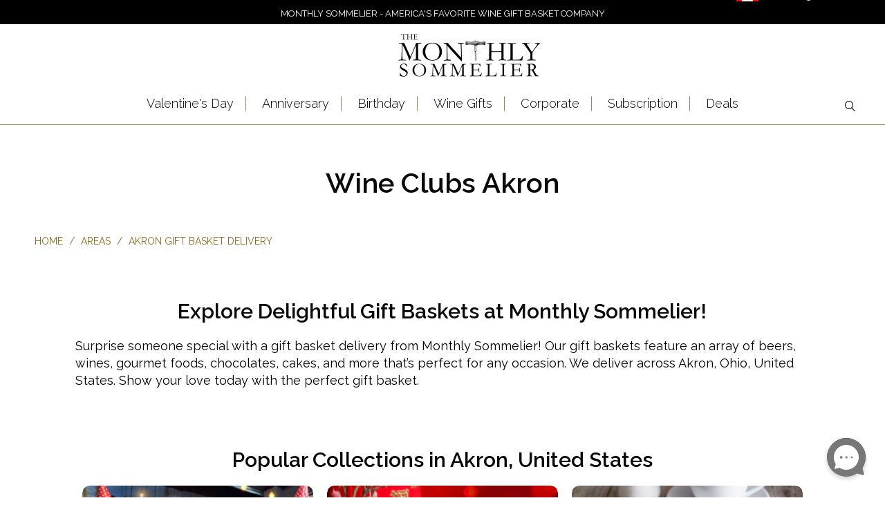

--- FILE ---
content_type: text/html; charset=utf-8
request_url: https://monthlysommelier.com/pages/akron
body_size: 42360
content:


 <!DOCTYPE html>
<!--[if lt IE 7 ]><html class="ie ie6" lang="en"> <![endif]-->
<!--[if IE 7 ]><html class="ie ie7" lang="en"> <![endif]-->
<!--[if IE 8 ]><html class="ie ie8" lang="en"> <![endif]-->
<!--[if IE 9 ]><html class="ie ie9" lang="en"> <![endif]-->
<!--[if (gte IE 10)|!(IE)]><!--><html lang="en-US"> <!--<![endif]--> <head> <meta name="google-site-verification" content="0Oe5GWOkPrK2dA9RVlV5f9xHKH-Cut6dCYEyfivuwT8" /> <meta name="google-site-verification" content="EZVymuH-8WTiQi9FRtRMBzP9dEIN7kkHMZMQW_wn-LQ" /> <meta charset="utf-8"> <meta http-equiv="cleartype" content="on"> <meta name="robots" content="index,follow"> <!-- Custom Fonts --> <link href="//fonts.googleapis.com/css?family=.|Raleway:light,normal,bold|Raleway:light,normal,bold|Raleway:light,normal,bold|Raleway:light,normal,bold|Raleway:light,normal,bold|Raleway:light,normal,bold" rel="stylesheet" type="text/css" /> <link href="https://fonts.googleapis.com/css2?family=EB+Garamond&display=swap" rel="stylesheet"> <!-- EB Garamond Google Font --> <link href="https://fonts.googleapis.com/css2?family=Raleway:wght@200;300;400;500;600;700&display=swap" rel="stylesheet"> <!-- Raleway Font For Slider --> <link href="https://fonts.googleapis.com/css2?family=Montserrat:ital,wght@0,100;0,200;0,300;0,400;0,500;0,600;0,700;0,800;0,900;1,100;1,200;1,300;1,400;1,500;1,600;1,700;1,800;1,900&display=swap" rel="stylesheet"> <!-- Stylesheets for Turbo 3.0.3 --> <link href="//monthlysommelier.com/cdn/shop/t/38/assets/styles.scss.css?v=136918668670396843701767988440" rel="stylesheet" type="text/css" media="all" /> <link href="//monthlysommelier.com/cdn/shop/t/38/assets/ms__custom_css.scss.css?v=155911084808851431251730386377" rel="stylesheet" type="text/css" media="all" /> <link href="//monthlysommelier.com/cdn/shop/t/38/assets/all_custom.css?v=46243586386139147261730386377" rel="stylesheet" type="text/css" media="all" /> <link href="//monthlysommelier.com/cdn/shop/t/38/assets/common.css?v=13039389979899559511730386377" rel="stylesheet" type="text/css" media="all" /> <script>
      /*! lazysizes - v3.0.0 */
      !function(a,b){var c=b(a,a.document);a.lazySizes=c,"object"==typeof module&&module.exports&&(module.exports=c)}(window,function(a,b){"use strict";if(b.getElementsByClassName){var c,d=b.documentElement,e=a.Date,f=a.HTMLPictureElement,g="addEventListener",h="getAttribute",i=a[g],j=a.setTimeout,k=a.requestAnimationFrame||j,l=a.requestIdleCallback,m=/^picture$/i,n=["load","error","lazyincluded","_lazyloaded"],o={},p=Array.prototype.forEach,q=function(a,b){return o[b]||(o[b]=new RegExp("(\\s|^)"+b+"(\\s|$)")),o[b].test(a[h]("class")||"")&&o[b]},r=function(a,b){q(a,b)||a.setAttribute("class",(a[h]("class")||"").trim()+" "+b)},s=function(a,b){var c;(c=q(a,b))&&a.setAttribute("class",(a[h]("class")||"").replace(c," "))},t=function(a,b,c){var d=c?g:"removeEventListener";c&&t(a,b),n.forEach(function(c){a[d](c,b)})},u=function(a,c,d,e,f){var g=b.createEvent("CustomEvent");return g.initCustomEvent(c,!e,!f,d||{}),a.dispatchEvent(g),g},v=function(b,d){var e;!f&&(e=a.picturefill||c.pf)?e({reevaluate:!0,elements:[b]}):d&&d.src&&(b.src=d.src)},w=function(a,b){return(getComputedStyle(a,null)||{})[b]},x=function(a,b,d){for(d=d||a.offsetWidth;d<c.minSize&&b&&!a._lazysizesWidth;)d=b.offsetWidth,b=b.parentNode;return d},y=function(){var a,c,d=[],e=[],f=d,g=function(){var b=f;for(f=d.length?e:d,a=!0,c=!1;b.length;)b.shift()();a=!1},h=function(d,e){a&&!e?d.apply(this,arguments):(f.push(d),c||(c=!0,(b.hidden?j:k)(g)))};return h._lsFlush=g,h}(),z=function(a,b){return b?function(){y(a)}:function(){var b=this,c=arguments;y(function(){a.apply(b,c)})}},A=function(a){var b,c=0,d=125,f=666,g=f,h=function(){b=!1,c=e.now(),a()},i=l?function(){l(h,{timeout:g}),g!==f&&(g=f)}:z(function(){j(h)},!0);return function(a){var f;(a=a===!0)&&(g=44),b||(b=!0,f=d-(e.now()-c),0>f&&(f=0),a||9>f&&l?i():j(i,f))}},B=function(a){var b,c,d=99,f=function(){b=null,a()},g=function(){var a=e.now()-c;d>a?j(g,d-a):(l||f)(f)};return function(){c=e.now(),b||(b=j(g,d))}},C=function(){var f,k,l,n,o,x,C,E,F,G,H,I,J,K,L,M=/^img$/i,N=/^iframe$/i,O="onscroll"in a&&!/glebot/.test(navigator.userAgent),P=0,Q=0,R=0,S=-1,T=function(a){R--,a&&a.target&&t(a.target,T),(!a||0>R||!a.target)&&(R=0)},U=function(a,c){var e,f=a,g="hidden"==w(b.body,"visibility")||"hidden"!=w(a,"visibility");for(F-=c,I+=c,G-=c,H+=c;g&&(f=f.offsetParent)&&f!=b.body&&f!=d;)g=(w(f,"opacity")||1)>0,g&&"visible"!=w(f,"overflow")&&(e=f.getBoundingClientRect(),g=H>e.left&&G<e.right&&I>e.top-1&&F<e.bottom+1);return g},V=function(){var a,e,g,i,j,m,n,p,q;if((o=c.loadMode)&&8>R&&(a=f.length)){e=0,S++,null==K&&("expand"in c||(c.expand=d.clientHeight>500&&d.clientWidth>500?500:370),J=c.expand,K=J*c.expFactor),K>Q&&1>R&&S>2&&o>2&&!b.hidden?(Q=K,S=0):Q=o>1&&S>1&&6>R?J:P;for(;a>e;e++)if(f[e]&&!f[e]._lazyRace)if(O)if((p=f[e][h]("data-expand"))&&(m=1*p)||(m=Q),q!==m&&(C=innerWidth+m*L,E=innerHeight+m,n=-1*m,q=m),g=f[e].getBoundingClientRect(),(I=g.bottom)>=n&&(F=g.top)<=E&&(H=g.right)>=n*L&&(G=g.left)<=C&&(I||H||G||F)&&(l&&3>R&&!p&&(3>o||4>S)||U(f[e],m))){if(ba(f[e]),j=!0,R>9)break}else!j&&l&&!i&&4>R&&4>S&&o>2&&(k[0]||c.preloadAfterLoad)&&(k[0]||!p&&(I||H||G||F||"auto"!=f[e][h](c.sizesAttr)))&&(i=k[0]||f[e]);else ba(f[e]);i&&!j&&ba(i)}},W=A(V),X=function(a){r(a.target,c.loadedClass),s(a.target,c.loadingClass),t(a.target,Z)},Y=z(X),Z=function(a){Y({target:a.target})},$=function(a,b){try{a.contentWindow.location.replace(b)}catch(c){a.src=b}},_=function(a){var b,d,e=a[h](c.srcsetAttr);(b=c.customMedia[a[h]("data-media")||a[h]("media")])&&a.setAttribute("media",b),e&&a.setAttribute("srcset",e),b&&(d=a.parentNode,d.insertBefore(a.cloneNode(),a),d.removeChild(a))},aa=z(function(a,b,d,e,f){var g,i,k,l,o,q;(o=u(a,"lazybeforeunveil",b)).defaultPrevented||(e&&(d?r(a,c.autosizesClass):a.setAttribute("sizes",e)),i=a[h](c.srcsetAttr),g=a[h](c.srcAttr),f&&(k=a.parentNode,l=k&&m.test(k.nodeName||"")),q=b.firesLoad||"src"in a&&(i||g||l),o={target:a},q&&(t(a,T,!0),clearTimeout(n),n=j(T,2500),r(a,c.loadingClass),t(a,Z,!0)),l&&p.call(k.getElementsByTagName("source"),_),i?a.setAttribute("srcset",i):g&&!l&&(N.test(a.nodeName)?$(a,g):a.src=g),(i||l)&&v(a,{src:g})),a._lazyRace&&delete a._lazyRace,s(a,c.lazyClass),y(function(){(!q||a.complete&&a.naturalWidth>1)&&(q?T(o):R--,X(o))},!0)}),ba=function(a){var b,d=M.test(a.nodeName),e=d&&(a[h](c.sizesAttr)||a[h]("sizes")),f="auto"==e;(!f&&l||!d||!a.src&&!a.srcset||a.complete||q(a,c.errorClass))&&(b=u(a,"lazyunveilread").detail,f&&D.updateElem(a,!0,a.offsetWidth),a._lazyRace=!0,R++,aa(a,b,f,e,d))},ca=function(){if(!l){if(e.now()-x<999)return void j(ca,999);var a=B(function(){c.loadMode=3,W()});l=!0,c.loadMode=3,W(),i("scroll",function(){3==c.loadMode&&(c.loadMode=2),a()},!0)}};return{_:function(){x=e.now(),f=b.getElementsByClassName(c.lazyClass),k=b.getElementsByClassName(c.lazyClass+" "+c.preloadClass),L=c.hFac,i("scroll",W,!0),i("resize",W,!0),a.MutationObserver?new MutationObserver(W).observe(d,{childList:!0,subtree:!0,attributes:!0}):(d[g]("DOMNodeInserted",W,!0),d[g]("DOMAttrModified",W,!0),setInterval(W,999)),i("hashchange",W,!0),["focus","mouseover","click","load","transitionend","animationend","webkitAnimationEnd"].forEach(function(a){b[g](a,W,!0)}),/d$|^c/.test(b.readyState)?ca():(i("load",ca),b[g]("DOMContentLoaded",W),j(ca,2e4)),f.length?(V(),y._lsFlush()):W()},checkElems:W,unveil:ba}}(),D=function(){var a,d=z(function(a,b,c,d){var e,f,g;if(a._lazysizesWidth=d,d+="px",a.setAttribute("sizes",d),m.test(b.nodeName||""))for(e=b.getElementsByTagName("source"),f=0,g=e.length;g>f;f++)e[f].setAttribute("sizes",d);c.detail.dataAttr||v(a,c.detail)}),e=function(a,b,c){var e,f=a.parentNode;f&&(c=x(a,f,c),e=u(a,"lazybeforesizes",{width:c,dataAttr:!!b}),e.defaultPrevented||(c=e.detail.width,c&&c!==a._lazysizesWidth&&d(a,f,e,c)))},f=function(){var b,c=a.length;if(c)for(b=0;c>b;b++)e(a[b])},g=B(f);return{_:function(){a=b.getElementsByClassName(c.autosizesClass),i("resize",g)},checkElems:g,updateElem:e}}(),E=function(){E.i||(E.i=!0,D._(),C._())};return function(){var b,d={lazyClass:"lazyload",loadedClass:"lazyloaded",loadingClass:"lazyloading",preloadClass:"lazypreload",errorClass:"lazyerror",autosizesClass:"lazyautosizes",srcAttr:"data-src",srcsetAttr:"data-srcset",sizesAttr:"data-sizes",minSize:40,customMedia:{},init:!0,expFactor:1.5,hFac:.8,loadMode:2};c=a.lazySizesConfig||a.lazysizesConfig||{};for(b in d)b in c||(c[b]=d[b]);a.lazySizesConfig=c,j(function(){c.init&&E()})}(),{cfg:c,autoSizer:D,loader:C,init:E,uP:v,aC:r,rC:s,hC:q,fire:u,gW:x,rAF:y}}});</script> <title>
      
        Wine Clubs Akron, Ohio | Monthly Sommelier USA</title> <meta name="description" content="Monthly Sommelier - America's Preeminent Wine Clubs with wines chosen by leading Sommeliers | Send Wine of the Month Clubs with free delivery To Akron, Ohio! ⏩ Shop Now!" />
    

    

<meta name="author" content="Monthly Sommelier USA">
<meta property="og:url" content="https://monthlysommelier.com/pages/akron">
<meta property="og:site_name" content="Monthly Sommelier USA"> <meta property="og:type" content="article"> <meta property="og:title" content="Akron"> <meta name="twitter:site" content="@monthlysommelie">

<meta name="twitter:card" content="summary"> <!-- Mobile Specific Metas --> <meta name="HandheldFriendly" content="True"> <meta name="MobileOptimized" content="320"> <meta name="viewport" content="width=device-width,initial-scale=1"> <meta name="theme-color" content="#ffffff"> <link rel="shortcut icon" type="image/x-icon" href="//monthlysommelier.com/cdn/shop/files/Favicon-01_32x32.png?v=1613713880"> <link rel="canonical" href="https://monthlysommelier.com/pages/akron" /> <link rel="alternate" hreflang="en-US" href="https://monthlysommelier.com/pages/akron" /> <link rel="alternate" hreflang="x-default" href="https://monthlysommelier.com/pages/akron" /> <script>window.performance && window.performance.mark && window.performance.mark('shopify.content_for_header.start');</script><meta id="shopify-digital-wallet" name="shopify-digital-wallet" content="/1862172727/digital_wallets/dialog">
<script async="async" src="/checkouts/internal/preloads.js?locale=en-US"></script>
<script id="shopify-features" type="application/json">{"accessToken":"43d80d54167b56a5798496c7cdc0b937","betas":["rich-media-storefront-analytics"],"domain":"monthlysommelier.com","predictiveSearch":true,"shopId":1862172727,"locale":"en"}</script>
<script>var Shopify = Shopify || {};
Shopify.shop = "monthlysommelier.myshopify.com";
Shopify.locale = "en";
Shopify.currency = {"active":"USD","rate":"1.0"};
Shopify.country = "US";
Shopify.theme = {"name":"theme-export-monthlysommelier-com-live-clean","id":143307047139,"schema_name":"Turbo","schema_version":"3.0.3","theme_store_id":null,"role":"main"};
Shopify.theme.handle = "null";
Shopify.theme.style = {"id":null,"handle":null};
Shopify.cdnHost = "monthlysommelier.com/cdn";
Shopify.routes = Shopify.routes || {};
Shopify.routes.root = "/";</script>
<script type="module">!function(o){(o.Shopify=o.Shopify||{}).modules=!0}(window);</script>
<script>!function(o){function n(){var o=[];function n(){o.push(Array.prototype.slice.apply(arguments))}return n.q=o,n}var t=o.Shopify=o.Shopify||{};t.loadFeatures=n(),t.autoloadFeatures=n()}(window);</script>
<script id="shop-js-analytics" type="application/json">{"pageType":"page"}</script>
<script defer="defer" async type="module" src="//monthlysommelier.com/cdn/shopifycloud/shop-js/modules/v2/client.init-shop-cart-sync_IZsNAliE.en.esm.js"></script>
<script defer="defer" async type="module" src="//monthlysommelier.com/cdn/shopifycloud/shop-js/modules/v2/chunk.common_0OUaOowp.esm.js"></script>
<script type="module">
  await import("//monthlysommelier.com/cdn/shopifycloud/shop-js/modules/v2/client.init-shop-cart-sync_IZsNAliE.en.esm.js");
await import("//monthlysommelier.com/cdn/shopifycloud/shop-js/modules/v2/chunk.common_0OUaOowp.esm.js");

  window.Shopify.SignInWithShop?.initShopCartSync?.({"fedCMEnabled":true,"windoidEnabled":true});

</script>
<script>(function() {
  var isLoaded = false;
  function asyncLoad() {
    if (isLoaded) return;
    isLoaded = true;
    var urls = ["https:\/\/cdn.recovermycart.com\/scripts\/CartJS_v2.min.js?shop=monthlysommelier.myshopify.com\u0026shop=monthlysommelier.myshopify.com","https:\/\/cdn.giftship.app\/build\/storefront\/giftship.js?shop=monthlysommelier.myshopify.com"];
    for (var i = 0; i <urls.length; i++) {
      var s = document.createElement('script');
      s.type = 'text/javascript';
      s.async = true;
      s.src = urls[i];
      var x = document.getElementsByTagName('script')[0];
      x.parentNode.insertBefore(s, x);
    }
  };
  if(window.attachEvent) {
    window.attachEvent('onload', asyncLoad);
  } else {
    window.addEventListener('load', asyncLoad, false);
  }
})();</script>
<script id="__st">var __st={"a":1862172727,"offset":-18000,"reqid":"0627cbd4-a917-4957-be5d-6d5e81235d60-1768371530","pageurl":"monthlysommelier.com\/pages\/akron","s":"pages-103805223139","u":"eea34ab5ae20","p":"page","rtyp":"page","rid":103805223139};</script>
<script>window.ShopifyPaypalV4VisibilityTracking = true;</script>
<script id="captcha-bootstrap">!function(){'use strict';const t='contact',e='account',n='new_comment',o=[[t,t],['blogs',n],['comments',n],[t,'customer']],c=[[e,'customer_login'],[e,'guest_login'],[e,'recover_customer_password'],[e,'create_customer']],r=t=>t.map((([t,e])=>`form[action*='/${t}']:not([data-nocaptcha='true']) input[name='form_type'][value='${e}']`)).join(','),a=t=>()=>t?[...document.querySelectorAll(t)].map((t=>t.form)):[];function s(){const t=[...o],e=r(t);return a(e)}const i='password',u='form_key',d=['recaptcha-v3-token','g-recaptcha-response','h-captcha-response',i],f=()=>{try{return window.sessionStorage}catch{return}},m='__shopify_v',_=t=>t.elements[u];function p(t,e,n=!1){try{const o=window.sessionStorage,c=JSON.parse(o.getItem(e)),{data:r}=function(t){const{data:e,action:n}=t;return t[m]||n?{data:e,action:n}:{data:t,action:n}}(c);for(const[e,n]of Object.entries(r))t.elements[e]&&(t.elements[e].value=n);n&&o.removeItem(e)}catch(o){console.error('form repopulation failed',{error:o})}}const l='form_type',E='cptcha';function T(t){t.dataset[E]=!0}const w=window,h=w.document,L='Shopify',v='ce_forms',y='captcha';let A=!1;((t,e)=>{const n=(g='f06e6c50-85a8-45c8-87d0-21a2b65856fe',I='https://cdn.shopify.com/shopifycloud/storefront-forms-hcaptcha/ce_storefront_forms_captcha_hcaptcha.v1.5.2.iife.js',D={infoText:'Protected by hCaptcha',privacyText:'Privacy',termsText:'Terms'},(t,e,n)=>{const o=w[L][v],c=o.bindForm;if(c)return c(t,g,e,D).then(n);var r;o.q.push([[t,g,e,D],n]),r=I,A||(h.body.append(Object.assign(h.createElement('script'),{id:'captcha-provider',async:!0,src:r})),A=!0)});var g,I,D;w[L]=w[L]||{},w[L][v]=w[L][v]||{},w[L][v].q=[],w[L][y]=w[L][y]||{},w[L][y].protect=function(t,e){n(t,void 0,e),T(t)},Object.freeze(w[L][y]),function(t,e,n,w,h,L){const[v,y,A,g]=function(t,e,n){const i=e?o:[],u=t?c:[],d=[...i,...u],f=r(d),m=r(i),_=r(d.filter((([t,e])=>n.includes(e))));return[a(f),a(m),a(_),s()]}(w,h,L),I=t=>{const e=t.target;return e instanceof HTMLFormElement?e:e&&e.form},D=t=>v().includes(t);t.addEventListener('submit',(t=>{const e=I(t);if(!e)return;const n=D(e)&&!e.dataset.hcaptchaBound&&!e.dataset.recaptchaBound,o=_(e),c=g().includes(e)&&(!o||!o.value);(n||c)&&t.preventDefault(),c&&!n&&(function(t){try{if(!f())return;!function(t){const e=f();if(!e)return;const n=_(t);if(!n)return;const o=n.value;o&&e.removeItem(o)}(t);const e=Array.from(Array(32),(()=>Math.random().toString(36)[2])).join('');!function(t,e){_(t)||t.append(Object.assign(document.createElement('input'),{type:'hidden',name:u})),t.elements[u].value=e}(t,e),function(t,e){const n=f();if(!n)return;const o=[...t.querySelectorAll(`input[type='${i}']`)].map((({name:t})=>t)),c=[...d,...o],r={};for(const[a,s]of new FormData(t).entries())c.includes(a)||(r[a]=s);n.setItem(e,JSON.stringify({[m]:1,action:t.action,data:r}))}(t,e)}catch(e){console.error('failed to persist form',e)}}(e),e.submit())}));const S=(t,e)=>{t&&!t.dataset[E]&&(n(t,e.some((e=>e===t))),T(t))};for(const o of['focusin','change'])t.addEventListener(o,(t=>{const e=I(t);D(e)&&S(e,y())}));const B=e.get('form_key'),M=e.get(l),P=B&&M;t.addEventListener('DOMContentLoaded',(()=>{const t=y();if(P)for(const e of t)e.elements[l].value===M&&p(e,B);[...new Set([...A(),...v().filter((t=>'true'===t.dataset.shopifyCaptcha))])].forEach((e=>S(e,t)))}))}(h,new URLSearchParams(w.location.search),n,t,e,['guest_login'])})(!0,!0)}();</script>
<script integrity="sha256-4kQ18oKyAcykRKYeNunJcIwy7WH5gtpwJnB7kiuLZ1E=" data-source-attribution="shopify.loadfeatures" defer="defer" src="//monthlysommelier.com/cdn/shopifycloud/storefront/assets/storefront/load_feature-a0a9edcb.js" crossorigin="anonymous"></script>
<script data-source-attribution="shopify.dynamic_checkout.dynamic.init">var Shopify=Shopify||{};Shopify.PaymentButton=Shopify.PaymentButton||{isStorefrontPortableWallets:!0,init:function(){window.Shopify.PaymentButton.init=function(){};var t=document.createElement("script");t.src="https://monthlysommelier.com/cdn/shopifycloud/portable-wallets/latest/portable-wallets.en.js",t.type="module",document.head.appendChild(t)}};
</script>
<script data-source-attribution="shopify.dynamic_checkout.buyer_consent">
  function portableWalletsHideBuyerConsent(e){var t=document.getElementById("shopify-buyer-consent"),n=document.getElementById("shopify-subscription-policy-button");t&&n&&(t.classList.add("hidden"),t.setAttribute("aria-hidden","true"),n.removeEventListener("click",e))}function portableWalletsShowBuyerConsent(e){var t=document.getElementById("shopify-buyer-consent"),n=document.getElementById("shopify-subscription-policy-button");t&&n&&(t.classList.remove("hidden"),t.removeAttribute("aria-hidden"),n.addEventListener("click",e))}window.Shopify?.PaymentButton&&(window.Shopify.PaymentButton.hideBuyerConsent=portableWalletsHideBuyerConsent,window.Shopify.PaymentButton.showBuyerConsent=portableWalletsShowBuyerConsent);
</script>
<script data-source-attribution="shopify.dynamic_checkout.cart.bootstrap">document.addEventListener("DOMContentLoaded",(function(){function t(){return document.querySelector("shopify-accelerated-checkout-cart, shopify-accelerated-checkout")}if(t())Shopify.PaymentButton.init();else{new MutationObserver((function(e,n){t()&&(Shopify.PaymentButton.init(),n.disconnect())})).observe(document.body,{childList:!0,subtree:!0})}}));
</script>
<link rel="stylesheet" media="screen" href="//monthlysommelier.com/cdn/shop/t/38/compiled_assets/styles.css?11232">
<script id="sections-script" data-sections="city_faq" defer="defer" src="//monthlysommelier.com/cdn/shop/t/38/compiled_assets/scripts.js?11232"></script>
<script>window.performance && window.performance.mark && window.performance.mark('shopify.content_for_header.end');</script>
    

<script>window.BOLD = window.BOLD || {};
    window.BOLD.common = window.BOLD.common || {};
    window.BOLD.common.Shopify = window.BOLD.common.Shopify || {};
    window.BOLD.common.Shopify.shop = {
      domain: 'monthlysommelier.com',
      permanent_domain: 'monthlysommelier.myshopify.com',
      url: 'https://monthlysommelier.com',
      secure_url: 'https://monthlysommelier.com',
      money_format: "${{amount}}",
      currency: "USD"
    };
    window.BOLD.common.Shopify.customer = {
      id: null,
      tags: null,
    };
    window.BOLD.common.Shopify.cart = {"note":null,"attributes":{},"original_total_price":0,"total_price":0,"total_discount":0,"total_weight":0.0,"item_count":0,"items":[],"requires_shipping":false,"currency":"USD","items_subtotal_price":0,"cart_level_discount_applications":[],"checkout_charge_amount":0};
    window.BOLD.common.template = 'page';window.BOLD.common.Shopify.formatMoney = function(money, format) {
        function n(t, e) {
            return "undefined" == typeof t ? e : t
        }
        function r(t, e, r, i) {
            if (e = n(e, 2),
                r = n(r, ","),
                i = n(i, "."),
            isNaN(t) || null == t)
                return 0;
            t = (t / 100).toFixed(e);
            var o = t.split(".")
                , a = o[0].replace(/(\d)(?=(\d\d\d)+(?!\d))/g, "$1" + r)
                , s = o[1] ? i + o[1] : "";
            return a + s
        }
        "string" == typeof money && (money = money.replace(".", ""));
        var i = ""
            , o = /\{\{\s*(\w+)\s*\}\}/
            , a = format || window.BOLD.common.Shopify.shop.money_format || window.Shopify.money_format || "$ {{ amount }}";
        switch (a.match(o)[1]) {
            case "amount":
                i = r(money, 2, ",", ".");
                break;
            case "amount_no_decimals":
                i = r(money, 0, ",", ".");
                break;
            case "amount_with_comma_separator":
                i = r(money, 2, ".", ",");
                break;
            case "amount_no_decimals_with_comma_separator":
                i = r(money, 0, ".", ",");
                break;
            case "amount_with_space_separator":
                i = r(money, 2, " ", ",");
                break;
            case "amount_no_decimals_with_space_separator":
                i = r(money, 0, " ", ",");
                break;
            case "amount_with_apostrophe_separator":
                i = r(money, 2, "'", ".");
                break;
        }
        return a.replace(o, i);
    };
    window.BOLD.common.Shopify.saveProduct = function (handle, product) {
      if (typeof handle === 'string' && typeof window.BOLD.common.Shopify.products[handle] === 'undefined') {
        if (typeof product === 'number') {
          window.BOLD.common.Shopify.handles[product] = handle;
          product = { id: product };
        }
        window.BOLD.common.Shopify.products[handle] = product;
      }
    };
    window.BOLD.common.Shopify.saveVariant = function (variant_id, variant) {
      if (typeof variant_id === 'number' && typeof window.BOLD.common.Shopify.variants[variant_id] === 'undefined') {
        window.BOLD.common.Shopify.variants[variant_id] = variant;
      }
    };window.BOLD.common.Shopify.products = window.BOLD.common.Shopify.products || {};
    window.BOLD.common.Shopify.variants = window.BOLD.common.Shopify.variants || {};
    window.BOLD.common.Shopify.handles = window.BOLD.common.Shopify.handles || {};window.BOLD.common.Shopify.saveProduct(null, null);window.BOLD.apps_installed = {"Product Options":2} || {};window.BOLD.common.Shopify.metafields = window.BOLD.common.Shopify.metafields || {};window.BOLD.common.Shopify.metafields["bold_rp"] = {};window.BOLD.common.Shopify.metafields["bold_csp_defaults"] = {};window.BOLD.common.cacheParams = window.BOLD.common.cacheParams || {};
    window.BOLD.common.cacheParams.options = 1667994274;
</script>

<script>
    window.BOLD.common.cacheParams.options = 1767981998;
</script>
<link href="//monthlysommelier.com/cdn/shop/t/38/assets/bold-options.css?v=165509989839222436591741357790" rel="stylesheet" type="text/css" media="all" />
<script defer src="https://options.shopapps.site/js/options.js"></script><script>var BOLD = BOLD || {};
    BOLD.products = BOLD.products || {};
    BOLD.variant_lookup = BOLD.variant_lookup || {};BOLD.products[null] ={"id":null,"title":null,"handle":null,"description":null,"published_at":"T","created_at":"T","vendor":null,"type":null,"tags":null,"price":"NaN","price_min":"NaN","price_max":"NaN","price_varies":false,"compare_at_price":"NaN","compare_at_price_min":"NaN","compare_at_price_max":"NaN","compare_at_price_varies":false,"all_variant_ids":[],"variants":[],"available":false,"images":null,"featured_image":null,"options":null,"url":null}</script><link href="//monthlysommelier.com/cdn/shop/t/38/assets/bold.css?v=143989062945018161801730386377" rel="stylesheet" type="text/css" media="all" /> <script src="//monthlysommelier.com/cdn/shop/t/38/assets/bold-helper-functions.js?v=183933084957104081851730386422" type="text/javascript"></script>   
    
<!-- Start of Judge.me Core -->
<link rel="dns-prefetch" href="https://cdn.judge.me/">
<script data-cfasync='false' class='jdgm-settings-script'>window.jdgmSettings={"pagination":5,"disable_web_reviews":false,"badge_no_review_text":"No reviews","badge_n_reviews_text":"{{ n }} review/reviews","hide_badge_preview_if_no_reviews":true,"badge_hide_text":false,"enforce_center_preview_badge":false,"widget_title":"Customer Reviews","widget_open_form_text":"Write a review","widget_close_form_text":"Cancel review","widget_refresh_page_text":"Refresh page","widget_summary_text":"Based on {{ number_of_reviews }} review/reviews","widget_no_review_text":"Be the first to write a review","widget_name_field_text":"Display name","widget_verified_name_field_text":"Verified Name (public)","widget_name_placeholder_text":"Display name","widget_required_field_error_text":"This field is required.","widget_email_field_text":"Email address","widget_verified_email_field_text":"Verified Email (private, can not be edited)","widget_email_placeholder_text":"Your email address","widget_email_field_error_text":"Please enter a valid email address.","widget_rating_field_text":"Rating","widget_review_title_field_text":"Review Title","widget_review_title_placeholder_text":"Give your review a title","widget_review_body_field_text":"Review content","widget_review_body_placeholder_text":"Start writing here...","widget_pictures_field_text":"Picture/Video (optional)","widget_submit_review_text":"Submit Review","widget_submit_verified_review_text":"Submit Verified Review","widget_submit_success_msg_with_auto_publish":"Thank you! Please refresh the page in a few moments to see your review. You can remove or edit your review by logging into \u003ca href='https://judge.me/login' target='_blank' rel='nofollow noopener'\u003eJudge.me\u003c/a\u003e","widget_submit_success_msg_no_auto_publish":"Thank you! Your review will be published as soon as it is approved by the shop admin. You can remove or edit your review by logging into \u003ca href='https://judge.me/login' target='_blank' rel='nofollow noopener'\u003eJudge.me\u003c/a\u003e","widget_show_default_reviews_out_of_total_text":"Showing {{ n_reviews_shown }} out of {{ n_reviews }} reviews.","widget_show_all_link_text":"Show all","widget_show_less_link_text":"Show less","widget_author_said_text":"{{ reviewer_name }} said:","widget_days_text":"{{ n }} days ago","widget_weeks_text":"{{ n }} week/weeks ago","widget_months_text":"{{ n }} month/months ago","widget_years_text":"{{ n }} year/years ago","widget_yesterday_text":"Yesterday","widget_today_text":"Today","widget_replied_text":"\u003e\u003e {{ shop_name }} replied:","widget_read_more_text":"Read more","widget_reviewer_name_as_initial":"","widget_rating_filter_color":"","widget_rating_filter_see_all_text":"See all reviews","widget_sorting_most_recent_text":"Most Recent","widget_sorting_highest_rating_text":"Highest Rating","widget_sorting_lowest_rating_text":"Lowest Rating","widget_sorting_with_pictures_text":"Only Pictures","widget_sorting_most_helpful_text":"Most Helpful","widget_open_question_form_text":"Ask a question","widget_reviews_subtab_text":"Reviews","widget_questions_subtab_text":"Questions","widget_question_label_text":"Question","widget_answer_label_text":"Answer","widget_question_placeholder_text":"Write your question here","widget_submit_question_text":"Submit Question","widget_question_submit_success_text":"Thank you for your question! We will notify you once it gets answered.","verified_badge_text":"Verified","verified_badge_bg_color":"","verified_badge_text_color":"","verified_badge_placement":"left-of-reviewer-name","widget_review_max_height":"","widget_hide_border":false,"widget_social_share":false,"widget_thumb":false,"widget_review_location_show":false,"widget_location_format":"country_iso_code","all_reviews_include_out_of_store_products":true,"all_reviews_out_of_store_text":"(out of store)","all_reviews_pagination":100,"all_reviews_product_name_prefix_text":"about","enable_review_pictures":false,"enable_question_anwser":false,"widget_theme":"","review_date_format":"mm/dd/yyyy","default_sort_method":"most-recent","widget_product_reviews_subtab_text":"Product Reviews","widget_shop_reviews_subtab_text":"Shop Reviews","widget_other_products_reviews_text":"Reviews for other products","widget_store_reviews_subtab_text":"Store reviews","widget_no_store_reviews_text":"This store hasn't received any reviews yet","widget_web_restriction_product_reviews_text":"This product hasn't received any reviews yet","widget_no_items_text":"No items found","widget_show_more_text":"Show more","widget_write_a_store_review_text":"Write a Store Review","widget_other_languages_heading":"Reviews in Other Languages","widget_translate_review_text":"Translate review to {{ language }}","widget_translating_review_text":"Translating...","widget_show_original_translation_text":"Show original ({{ language }})","widget_translate_review_failed_text":"Review couldn't be translated.","widget_translate_review_retry_text":"Retry","widget_translate_review_try_again_later_text":"Try again later","show_product_url_for_grouped_product":false,"widget_sorting_pictures_first_text":"Pictures First","show_pictures_on_all_rev_page_mobile":false,"show_pictures_on_all_rev_page_desktop":false,"floating_tab_hide_mobile_install_preference":false,"floating_tab_button_name":"★ Reviews","floating_tab_title":"Let customers speak for us","floating_tab_button_color":"","floating_tab_button_background_color":"","floating_tab_url":"","floating_tab_url_enabled":false,"floating_tab_tab_style":"text","all_reviews_text_badge_text":"Customers rate us {{ shop.metafields.judgeme.all_reviews_rating | round: 1 }}/5 based on {{ shop.metafields.judgeme.all_reviews_count }} reviews.","all_reviews_text_badge_text_branded_style":"{{ shop.metafields.judgeme.all_reviews_rating | round: 1 }} out of 5 stars based on {{ shop.metafields.judgeme.all_reviews_count }} reviews","is_all_reviews_text_badge_a_link":false,"show_stars_for_all_reviews_text_badge":false,"all_reviews_text_badge_url":"https://monthlysommelier.ca/pages/reviews","all_reviews_text_style":"text","all_reviews_text_color_style":"judgeme_brand_color","all_reviews_text_color":"#108474","all_reviews_text_show_jm_brand":true,"featured_carousel_show_header":true,"featured_carousel_title":"Let customers speak for us","testimonials_carousel_title":"Customers are saying","videos_carousel_title":"Real customer stories","cards_carousel_title":"Customers are saying","featured_carousel_count_text":"from {{ n }} reviews","featured_carousel_add_link_to_all_reviews_page":false,"featured_carousel_url":"https://monthlysommelier.ca/pages/reviews","featured_carousel_show_images":true,"featured_carousel_autoslide_interval":5,"featured_carousel_arrows_on_the_sides":false,"featured_carousel_height":250,"featured_carousel_width":80,"featured_carousel_image_size":0,"featured_carousel_image_height":250,"featured_carousel_arrow_color":"#eeeeee","verified_count_badge_style":"vintage","verified_count_badge_orientation":"horizontal","verified_count_badge_color_style":"judgeme_brand_color","verified_count_badge_color":"#108474","is_verified_count_badge_a_link":false,"verified_count_badge_url":"https://monthlysommelier.ca/pages/reviews","verified_count_badge_show_jm_brand":true,"widget_rating_preset_default":5,"widget_first_sub_tab":"product-reviews","widget_show_histogram":true,"widget_histogram_use_custom_color":false,"widget_pagination_use_custom_color":false,"widget_star_use_custom_color":false,"widget_verified_badge_use_custom_color":false,"widget_write_review_use_custom_color":false,"picture_reminder_submit_button":"Upload Pictures","enable_review_videos":false,"mute_video_by_default":false,"widget_sorting_videos_first_text":"Videos First","widget_review_pending_text":"Pending","featured_carousel_items_for_large_screen":3,"social_share_options_order":"Facebook,Twitter","remove_microdata_snippet":true,"disable_json_ld":false,"enable_json_ld_products":false,"preview_badge_show_question_text":false,"preview_badge_no_question_text":"No questions","preview_badge_n_question_text":"{{ number_of_questions }} question/questions","qa_badge_show_icon":false,"qa_badge_position":"same-row","remove_judgeme_branding":false,"widget_add_search_bar":false,"widget_search_bar_placeholder":"Search","widget_sorting_verified_only_text":"Verified only","featured_carousel_theme":"default","featured_carousel_show_rating":true,"featured_carousel_show_title":true,"featured_carousel_show_body":true,"featured_carousel_show_date":false,"featured_carousel_show_reviewer":true,"featured_carousel_show_product":false,"featured_carousel_header_background_color":"#108474","featured_carousel_header_text_color":"#ffffff","featured_carousel_name_product_separator":"reviewed","featured_carousel_full_star_background":"#108474","featured_carousel_empty_star_background":"#dadada","featured_carousel_vertical_theme_background":"#f9fafb","featured_carousel_verified_badge_enable":false,"featured_carousel_verified_badge_color":"#108474","featured_carousel_border_style":"round","featured_carousel_review_line_length_limit":3,"featured_carousel_more_reviews_button_text":"Read more reviews","featured_carousel_view_product_button_text":"View product","all_reviews_page_load_reviews_on":"scroll","all_reviews_page_load_more_text":"Load More Reviews","disable_fb_tab_reviews":false,"enable_ajax_cdn_cache":false,"widget_public_name_text":"displayed publicly like","default_reviewer_name":"John Smith","default_reviewer_name_has_non_latin":true,"widget_reviewer_anonymous":"Anonymous","medals_widget_title":"Judge.me Review Medals","medals_widget_background_color":"#f9fafb","medals_widget_position":"footer_all_pages","medals_widget_border_color":"#f9fafb","medals_widget_verified_text_position":"left","medals_widget_use_monochromatic_version":false,"medals_widget_elements_color":"#108474","show_reviewer_avatar":true,"widget_invalid_yt_video_url_error_text":"Not a YouTube video URL","widget_max_length_field_error_text":"Please enter no more than {0} characters.","widget_show_country_flag":false,"widget_show_collected_via_shop_app":true,"widget_verified_by_shop_badge_style":"light","widget_verified_by_shop_text":"Verified by Shop","widget_show_photo_gallery":false,"widget_load_with_code_splitting":true,"widget_ugc_install_preference":false,"widget_ugc_title":"Made by us, Shared by you","widget_ugc_subtitle":"Tag us to see your picture featured in our page","widget_ugc_arrows_color":"#ffffff","widget_ugc_primary_button_text":"Buy Now","widget_ugc_primary_button_background_color":"#108474","widget_ugc_primary_button_text_color":"#ffffff","widget_ugc_primary_button_border_width":"0","widget_ugc_primary_button_border_style":"none","widget_ugc_primary_button_border_color":"#108474","widget_ugc_primary_button_border_radius":"25","widget_ugc_secondary_button_text":"Load More","widget_ugc_secondary_button_background_color":"#ffffff","widget_ugc_secondary_button_text_color":"#108474","widget_ugc_secondary_button_border_width":"2","widget_ugc_secondary_button_border_style":"solid","widget_ugc_secondary_button_border_color":"#108474","widget_ugc_secondary_button_border_radius":"25","widget_ugc_reviews_button_text":"View Reviews","widget_ugc_reviews_button_background_color":"#ffffff","widget_ugc_reviews_button_text_color":"#108474","widget_ugc_reviews_button_border_width":"2","widget_ugc_reviews_button_border_style":"solid","widget_ugc_reviews_button_border_color":"#108474","widget_ugc_reviews_button_border_radius":"25","widget_ugc_reviews_button_link_to":"judgeme-reviews-page","widget_ugc_show_post_date":true,"widget_ugc_max_width":"800","widget_rating_metafield_value_type":true,"widget_primary_color":"#108474","widget_enable_secondary_color":false,"widget_secondary_color":"#edf5f5","widget_summary_average_rating_text":"{{ average_rating }} out of 5","widget_media_grid_title":"Customer photos \u0026 videos","widget_media_grid_see_more_text":"See more","widget_round_style":false,"widget_show_product_medals":true,"widget_verified_by_judgeme_text":"Verified by Judge.me","widget_show_store_medals":true,"widget_verified_by_judgeme_text_in_store_medals":"Verified by Judge.me","widget_media_field_exceed_quantity_message":"Sorry, we can only accept {{ max_media }} for one review.","widget_media_field_exceed_limit_message":"{{ file_name }} is too large, please select a {{ media_type }} less than {{ size_limit }}MB.","widget_review_submitted_text":"Review Submitted!","widget_question_submitted_text":"Question Submitted!","widget_close_form_text_question":"Cancel","widget_write_your_answer_here_text":"Write your answer here","widget_enabled_branded_link":true,"widget_show_collected_by_judgeme":false,"widget_reviewer_name_color":"","widget_write_review_text_color":"","widget_write_review_bg_color":"","widget_collected_by_judgeme_text":"collected by Judge.me","widget_pagination_type":"standard","widget_load_more_text":"Load More","widget_load_more_color":"#108474","widget_full_review_text":"Full Review","widget_read_more_reviews_text":"Read More Reviews","widget_read_questions_text":"Read Questions","widget_questions_and_answers_text":"Questions \u0026 Answers","widget_verified_by_text":"Verified by","widget_verified_text":"Verified","widget_number_of_reviews_text":"{{ number_of_reviews }} reviews","widget_back_button_text":"Back","widget_next_button_text":"Next","widget_custom_forms_filter_button":"Filters","custom_forms_style":"vertical","widget_show_review_information":false,"how_reviews_are_collected":"How reviews are collected?","widget_show_review_keywords":false,"widget_gdpr_statement":"How we use your data: We'll only contact you about the review you left, and only if necessary. By submitting your review, you agree to Judge.me's \u003ca href='https://judge.me/terms' target='_blank' rel='nofollow noopener'\u003eterms\u003c/a\u003e, \u003ca href='https://judge.me/privacy' target='_blank' rel='nofollow noopener'\u003eprivacy\u003c/a\u003e and \u003ca href='https://judge.me/content-policy' target='_blank' rel='nofollow noopener'\u003econtent\u003c/a\u003e policies.","widget_multilingual_sorting_enabled":false,"widget_translate_review_content_enabled":false,"widget_translate_review_content_method":"manual","popup_widget_review_selection":"automatically_with_pictures","popup_widget_round_border_style":true,"popup_widget_show_title":true,"popup_widget_show_body":true,"popup_widget_show_reviewer":false,"popup_widget_show_product":true,"popup_widget_show_pictures":true,"popup_widget_use_review_picture":true,"popup_widget_show_on_home_page":true,"popup_widget_show_on_product_page":true,"popup_widget_show_on_collection_page":true,"popup_widget_show_on_cart_page":true,"popup_widget_position":"bottom_left","popup_widget_first_review_delay":5,"popup_widget_duration":5,"popup_widget_interval":5,"popup_widget_review_count":5,"popup_widget_hide_on_mobile":true,"review_snippet_widget_round_border_style":true,"review_snippet_widget_card_color":"#FFFFFF","review_snippet_widget_slider_arrows_background_color":"#FFFFFF","review_snippet_widget_slider_arrows_color":"#000000","review_snippet_widget_star_color":"#108474","show_product_variant":false,"all_reviews_product_variant_label_text":"Variant: ","widget_show_verified_branding":false,"widget_ai_summary_title":"Customers say","widget_ai_summary_disclaimer":"AI-powered review summary based on recent customer reviews","widget_show_ai_summary":false,"widget_show_ai_summary_bg":false,"widget_show_review_title_input":true,"redirect_reviewers_invited_via_email":"review_widget","request_store_review_after_product_review":false,"request_review_other_products_in_order":false,"review_form_color_scheme":"default","review_form_corner_style":"square","review_form_star_color":{},"review_form_text_color":"#333333","review_form_background_color":"#ffffff","review_form_field_background_color":"#fafafa","review_form_button_color":{},"review_form_button_text_color":"#ffffff","review_form_modal_overlay_color":"#000000","review_content_screen_title_text":"How would you rate this product?","review_content_introduction_text":"We would love it if you would share a bit about your experience.","store_review_form_title_text":"How would you rate this store?","store_review_form_introduction_text":"We would love it if you would share a bit about your experience.","show_review_guidance_text":true,"one_star_review_guidance_text":"Poor","five_star_review_guidance_text":"Great","customer_information_screen_title_text":"About you","customer_information_introduction_text":"Please tell us more about you.","custom_questions_screen_title_text":"Your experience in more detail","custom_questions_introduction_text":"Here are a few questions to help us understand more about your experience.","review_submitted_screen_title_text":"Thanks for your review!","review_submitted_screen_thank_you_text":"We are processing it and it will appear on the store soon.","review_submitted_screen_email_verification_text":"Please confirm your email by clicking the link we just sent you. This helps us keep reviews authentic.","review_submitted_request_store_review_text":"Would you like to share your experience of shopping with us?","review_submitted_review_other_products_text":"Would you like to review these products?","store_review_screen_title_text":"Would you like to share your experience of shopping with us?","store_review_introduction_text":"We value your feedback and use it to improve. Please share any thoughts or suggestions you have.","reviewer_media_screen_title_picture_text":"Share a picture","reviewer_media_introduction_picture_text":"Upload a photo to support your review.","reviewer_media_screen_title_video_text":"Share a video","reviewer_media_introduction_video_text":"Upload a video to support your review.","reviewer_media_screen_title_picture_or_video_text":"Share a picture or video","reviewer_media_introduction_picture_or_video_text":"Upload a photo or video to support your review.","reviewer_media_youtube_url_text":"Paste your Youtube URL here","advanced_settings_next_step_button_text":"Next","advanced_settings_close_review_button_text":"Close","modal_write_review_flow":false,"write_review_flow_required_text":"Required","write_review_flow_privacy_message_text":"We respect your privacy.","write_review_flow_anonymous_text":"Post review as anonymous","write_review_flow_visibility_text":"This won't be visible to other customers.","write_review_flow_multiple_selection_help_text":"Select as many as you like","write_review_flow_single_selection_help_text":"Select one option","write_review_flow_required_field_error_text":"This field is required","write_review_flow_invalid_email_error_text":"Please enter a valid email address","write_review_flow_max_length_error_text":"Max. {{ max_length }} characters.","write_review_flow_media_upload_text":"\u003cb\u003eClick to upload\u003c/b\u003e or drag and drop","write_review_flow_gdpr_statement":"We'll only contact you about your review if necessary. By submitting your review, you agree to our \u003ca href='https://judge.me/terms' target='_blank' rel='nofollow noopener'\u003eterms and conditions\u003c/a\u003e and \u003ca href='https://judge.me/privacy' target='_blank' rel='nofollow noopener'\u003eprivacy policy\u003c/a\u003e.","rating_only_reviews_enabled":false,"show_negative_reviews_help_screen":false,"new_review_flow_help_screen_rating_threshold":3,"negative_review_resolution_screen_title_text":"Tell us more","negative_review_resolution_text":"Your experience matters to us. If there were issues with your purchase, we're here to help. Feel free to reach out to us, we'd love the opportunity to make things right.","negative_review_resolution_button_text":"Contact us","negative_review_resolution_proceed_with_review_text":"Leave a review","negative_review_resolution_subject":"Issue with purchase from {{ shop_name }}.{{ order_name }}","preview_badge_collection_page_install_status":false,"widget_review_custom_css":"","preview_badge_custom_css":"","preview_badge_stars_count":"5-stars","featured_carousel_custom_css":"","floating_tab_custom_css":"","all_reviews_widget_custom_css":"","medals_widget_custom_css":"","verified_badge_custom_css":"","all_reviews_text_custom_css":"","transparency_badges_collected_via_store_invite":false,"transparency_badges_from_another_provider":false,"transparency_badges_collected_from_store_visitor":false,"transparency_badges_collected_by_verified_review_provider":false,"transparency_badges_earned_reward":false,"transparency_badges_collected_via_store_invite_text":"Review collected via store invitation","transparency_badges_from_another_provider_text":"Review collected from another provider","transparency_badges_collected_from_store_visitor_text":"Review collected from a store visitor","transparency_badges_written_in_google_text":"Review written in Google","transparency_badges_written_in_etsy_text":"Review written in Etsy","transparency_badges_written_in_shop_app_text":"Review written in Shop App","transparency_badges_earned_reward_text":"Review earned a reward for future purchase","product_review_widget_per_page":10,"widget_store_review_label_text":"Review about the store","checkout_comment_extension_title_on_product_page":"Customer Comments","checkout_comment_extension_num_latest_comment_show":5,"checkout_comment_extension_format":"name_and_timestamp","checkout_comment_customer_name":"last_initial","checkout_comment_comment_notification":true,"preview_badge_collection_page_install_preference":false,"preview_badge_home_page_install_preference":false,"preview_badge_product_page_install_preference":false,"review_widget_install_preference":"","review_carousel_install_preference":false,"floating_reviews_tab_install_preference":"none","verified_reviews_count_badge_install_preference":false,"all_reviews_text_install_preference":false,"review_widget_best_location":false,"judgeme_medals_install_preference":false,"review_widget_revamp_enabled":false,"review_widget_qna_enabled":false,"review_widget_header_theme":"minimal","review_widget_widget_title_enabled":true,"review_widget_header_text_size":"medium","review_widget_header_text_weight":"regular","review_widget_average_rating_style":"compact","review_widget_bar_chart_enabled":true,"review_widget_bar_chart_type":"numbers","review_widget_bar_chart_style":"standard","review_widget_expanded_media_gallery_enabled":false,"review_widget_reviews_section_theme":"standard","review_widget_image_style":"thumbnails","review_widget_review_image_ratio":"square","review_widget_stars_size":"medium","review_widget_verified_badge":"standard_text","review_widget_review_title_text_size":"medium","review_widget_review_text_size":"medium","review_widget_review_text_length":"medium","review_widget_number_of_columns_desktop":3,"review_widget_carousel_transition_speed":5,"review_widget_custom_questions_answers_display":"always","review_widget_button_text_color":"#FFFFFF","review_widget_text_color":"#000000","review_widget_lighter_text_color":"#7B7B7B","review_widget_corner_styling":"soft","review_widget_review_word_singular":"review","review_widget_review_word_plural":"reviews","review_widget_voting_label":"Helpful?","review_widget_shop_reply_label":"Reply from {{ shop_name }}:","review_widget_filters_title":"Filters","qna_widget_question_word_singular":"Question","qna_widget_question_word_plural":"Questions","qna_widget_answer_reply_label":"Answer from {{ answerer_name }}:","qna_content_screen_title_text":"Ask a question about this product","qna_widget_question_required_field_error_text":"Please enter your question.","qna_widget_flow_gdpr_statement":"We'll only contact you about your question if necessary. By submitting your question, you agree to our \u003ca href='https://judge.me/terms' target='_blank' rel='nofollow noopener'\u003eterms and conditions\u003c/a\u003e and \u003ca href='https://judge.me/privacy' target='_blank' rel='nofollow noopener'\u003eprivacy policy\u003c/a\u003e.","qna_widget_question_submitted_text":"Thanks for your question!","qna_widget_close_form_text_question":"Close","qna_widget_question_submit_success_text":"We’ll notify you by email when your question is answered.","all_reviews_widget_v2025_enabled":false,"all_reviews_widget_v2025_header_theme":"default","all_reviews_widget_v2025_widget_title_enabled":true,"all_reviews_widget_v2025_header_text_size":"medium","all_reviews_widget_v2025_header_text_weight":"regular","all_reviews_widget_v2025_average_rating_style":"compact","all_reviews_widget_v2025_bar_chart_enabled":true,"all_reviews_widget_v2025_bar_chart_type":"numbers","all_reviews_widget_v2025_bar_chart_style":"standard","all_reviews_widget_v2025_expanded_media_gallery_enabled":false,"all_reviews_widget_v2025_show_store_medals":true,"all_reviews_widget_v2025_show_photo_gallery":true,"all_reviews_widget_v2025_show_review_keywords":false,"all_reviews_widget_v2025_show_ai_summary":false,"all_reviews_widget_v2025_show_ai_summary_bg":false,"all_reviews_widget_v2025_add_search_bar":false,"all_reviews_widget_v2025_default_sort_method":"most-recent","all_reviews_widget_v2025_reviews_per_page":10,"all_reviews_widget_v2025_reviews_section_theme":"default","all_reviews_widget_v2025_image_style":"thumbnails","all_reviews_widget_v2025_review_image_ratio":"square","all_reviews_widget_v2025_stars_size":"medium","all_reviews_widget_v2025_verified_badge":"bold_badge","all_reviews_widget_v2025_review_title_text_size":"medium","all_reviews_widget_v2025_review_text_size":"medium","all_reviews_widget_v2025_review_text_length":"medium","all_reviews_widget_v2025_number_of_columns_desktop":3,"all_reviews_widget_v2025_carousel_transition_speed":5,"all_reviews_widget_v2025_custom_questions_answers_display":"always","all_reviews_widget_v2025_show_product_variant":false,"all_reviews_widget_v2025_show_reviewer_avatar":true,"all_reviews_widget_v2025_reviewer_name_as_initial":"","all_reviews_widget_v2025_review_location_show":false,"all_reviews_widget_v2025_location_format":"","all_reviews_widget_v2025_show_country_flag":false,"all_reviews_widget_v2025_verified_by_shop_badge_style":"light","all_reviews_widget_v2025_social_share":false,"all_reviews_widget_v2025_social_share_options_order":"Facebook,Twitter,LinkedIn,Pinterest","all_reviews_widget_v2025_pagination_type":"standard","all_reviews_widget_v2025_button_text_color":"#FFFFFF","all_reviews_widget_v2025_text_color":"#000000","all_reviews_widget_v2025_lighter_text_color":"#7B7B7B","all_reviews_widget_v2025_corner_styling":"soft","all_reviews_widget_v2025_title":"Customer reviews","all_reviews_widget_v2025_ai_summary_title":"Customers say about this store","all_reviews_widget_v2025_no_review_text":"Be the first to write a review","platform":"shopify","branding_url":"https://app.judge.me/reviews","branding_text":"Powered by Judge.me","locale":"en","reply_name":"Monthly Sommelier USA","widget_version":"2.1","footer":true,"autopublish":false,"review_dates":true,"enable_custom_form":false,"shop_use_review_site":false,"shop_locale":"en","enable_multi_locales_translations":false,"show_review_title_input":true,"review_verification_email_status":"always","can_be_branded":false,"reply_name_text":"monthlysommelier.ca"};</script> <style class='jdgm-settings-style'>.jdgm-xx{left:0}.jdgm-prev-badge[data-average-rating='0.00']{display:none !important}.jdgm-author-all-initials{display:none !important}.jdgm-author-last-initial{display:none !important}.jdgm-rev-widg__title{visibility:hidden}.jdgm-rev-widg__summary-text{visibility:hidden}.jdgm-prev-badge__text{visibility:hidden}.jdgm-rev__replier:before{content:'monthlysommelier.ca'}.jdgm-rev__prod-link-prefix:before{content:'about'}.jdgm-rev__variant-label:before{content:'Variant: '}.jdgm-rev__out-of-store-text:before{content:'(out of store)'}@media only screen and (min-width: 768px){.jdgm-rev__pics .jdgm-rev_all-rev-page-picture-separator,.jdgm-rev__pics .jdgm-rev__product-picture{display:none}}@media only screen and (max-width: 768px){.jdgm-rev__pics .jdgm-rev_all-rev-page-picture-separator,.jdgm-rev__pics .jdgm-rev__product-picture{display:none}}.jdgm-preview-badge[data-template="product"]{display:none !important}.jdgm-preview-badge[data-template="collection"]{display:none !important}.jdgm-preview-badge[data-template="index"]{display:none !important}.jdgm-review-widget[data-from-snippet="true"]{display:none !important}.jdgm-verified-count-badget[data-from-snippet="true"]{display:none !important}.jdgm-carousel-wrapper[data-from-snippet="true"]{display:none !important}.jdgm-all-reviews-text[data-from-snippet="true"]{display:none !important}.jdgm-medals-section[data-from-snippet="true"]{display:none !important}.jdgm-ugc-media-wrapper[data-from-snippet="true"]{display:none !important}.jdgm-rev__transparency-badge[data-badge-type="review_collected_via_store_invitation"]{display:none !important}.jdgm-rev__transparency-badge[data-badge-type="review_collected_from_another_provider"]{display:none !important}.jdgm-rev__transparency-badge[data-badge-type="review_collected_from_store_visitor"]{display:none !important}.jdgm-rev__transparency-badge[data-badge-type="review_written_in_etsy"]{display:none !important}.jdgm-rev__transparency-badge[data-badge-type="review_written_in_google_business"]{display:none !important}.jdgm-rev__transparency-badge[data-badge-type="review_written_in_shop_app"]{display:none !important}.jdgm-rev__transparency-badge[data-badge-type="review_earned_for_future_purchase"]{display:none !important}
</style> <style class='jdgm-settings-style'></style> <style class='jdgm-miracle-styles'>
  @-webkit-keyframes jdgm-spin{0%{-webkit-transform:rotate(0deg);-ms-transform:rotate(0deg);transform:rotate(0deg)}100%{-webkit-transform:rotate(359deg);-ms-transform:rotate(359deg);transform:rotate(359deg)}}@keyframes jdgm-spin{0%{-webkit-transform:rotate(0deg);-ms-transform:rotate(0deg);transform:rotate(0deg)}100%{-webkit-transform:rotate(359deg);-ms-transform:rotate(359deg);transform:rotate(359deg)}}@font-face{font-family:'JudgemeStar';src:url("[data-uri]") format("woff");font-weight:normal;font-style:normal}.jdgm-star{font-family:'JudgemeStar';display:inline !important;text-decoration:none !important;padding:0 4px 0 0 !important;margin:0 !important;font-weight:bold;opacity:1;-webkit-font-smoothing:antialiased;-moz-osx-font-smoothing:grayscale}.jdgm-star:hover{opacity:1}.jdgm-star:last-of-type{padding:0 !important}.jdgm-star.jdgm--on:before{content:"\e000"}.jdgm-star.jdgm--off:before{content:"\e001"}.jdgm-star.jdgm--half:before{content:"\e002"}.jdgm-widget *{margin:0;line-height:1.4;-webkit-box-sizing:border-box;-moz-box-sizing:border-box;box-sizing:border-box;-webkit-overflow-scrolling:touch}.jdgm-hidden{display:none !important;visibility:hidden !important}.jdgm-temp-hidden{display:none}.jdgm-spinner{width:40px;height:40px;margin:auto;border-radius:50%;border-top:2px solid #eee;border-right:2px solid #eee;border-bottom:2px solid #eee;border-left:2px solid #ccc;-webkit-animation:jdgm-spin 0.8s infinite linear;animation:jdgm-spin 0.8s infinite linear}.jdgm-prev-badge{display:block !important}

</style>


  
  
   


<script data-cfasync='false' class='jdgm-script'>
!function(e){window.jdgm=window.jdgm||{},jdgm.CDN_HOST="https://cdn.judge.me/",
jdgm.docReady=function(d){(e.attachEvent?"complete"===e.readyState:"loading"!==e.readyState)?
setTimeout(d,0):e.addEventListener("DOMContentLoaded",d)},jdgm.loadCSS=function(d,t,o,s){
!o&&jdgm.loadCSS.requestedUrls.indexOf(d)>=0||(jdgm.loadCSS.requestedUrls.push(d),
(s=e.createElement("link")).rel="stylesheet",s.class="jdgm-stylesheet",s.media="nope!",
s.href=d,s.onload=function(){this.media="all",t&&setTimeout(t)},e.body.appendChild(s))},
jdgm.loadCSS.requestedUrls=[],jdgm.loadJS=function(e,d){var t=new XMLHttpRequest;
t.onreadystatechange=function(){4===t.readyState&&(Function(t.response)(),d&&d(t.response))},
t.open("GET",e),t.send()},jdgm.docReady((function(){(window.jdgmLoadCSS||e.querySelectorAll(
".jdgm-widget, .jdgm-all-reviews-page").length>0)&&(jdgmSettings.widget_load_with_code_splitting?
parseFloat(jdgmSettings.widget_version)>=3?jdgm.loadCSS(jdgm.CDN_HOST+"widget_v3/base.css"):
jdgm.loadCSS(jdgm.CDN_HOST+"widget/base.css"):jdgm.loadCSS(jdgm.CDN_HOST+"shopify_v2.css"),
jdgm.loadJS(jdgm.CDN_HOST+"loader.js"))}))}(document);
</script>

<noscript><link rel="stylesheet" type="text/css" media="all" href="https://cdn.judge.me/shopify_v2.css"></noscript>
<!-- End of Judge.me Core --> <!-- Meta Pixel Code -->
<script>
  !function(f,b,e,v,n,t,s)
  {if(f.fbq)return;n=f.fbq=function(){n.callMethod?
  n.callMethod.apply(n,arguments):n.queue.push(arguments)};
  if(!f._fbq)f._fbq=n;n.push=n;n.loaded=!0;n.version='2.0';
  n.queue=[];t=b.createElement(e);t.async=!0;
  t.src=v;s=b.getElementsByTagName(e)[0];
  s.parentNode.insertBefore(t,s)}(window, document,'script',
  'https://connect.facebook.net/en_US/fbevents.js');
  fbq('init', '5985392704920117');
  fbq('track', 'PageView');
</script>
<noscript><img height="1" width="1" style="display:none"
  src="https://www.facebook.com/tr?id=5985392704920117&ev=PageView&noscript=1"
/></noscript>
<!-- End Meta Pixel Code -->

<script>

  /**
   * IMPORTANT!
   * Do not edit this file. Any changes made could be overwritten by Giftship at
   * any time. If you need assistance, please reach out to us at support@gist-apps.com.
   *
   * The below code is critical to the functionality of Giftship's multiple shipping
   * address and bundle features. It also greatly improves the load time of the
   * application.
   */

  if (typeof(GIST) == 'undefined') {
    window.GIST = GIST = {};
  }
  if (typeof(GIST.f) == 'undefined') {
    GIST.f = {};
  }

  GIST.f._isEmpty = function(obj){

    for(var prop in obj) {
      if(obj.hasOwnProperty(prop)) {
        return false;
      }
    }

    return JSON.stringify(obj) === JSON.stringify({});

  };

  GIST.bundles   = [];
  GIST.remove    = {};
  GIST.discounts = [];

  
  
  

  

  
  GIST._bundleCart = false;
  

  

  
  if (GIST.remove && !GIST.f._isEmpty(GIST.remove) ) {

    GIST.xhr = new XMLHttpRequest();
    GIST.xhr.open('POST', Shopify.routes.root + 'cart/update.js');
    GIST.xhr.setRequestHeader('Content-Type', 'application/json');
    GIST.xhr.onload = function() {
      if (GIST.xhr.status === 200 && window.performance) {
         var navEntries = window.performance.getEntriesByType('navigation');
         if (navEntries.length > 0 && navEntries[0].type === 'back_forward') {
            location.reload();
         } else if (window.performance.navigation && window.performance.navigation.type == window.performance.navigation.TYPE_BACK_FORWARD) {
            location.reload();
         }
       }
    };
    GIST.xhr.send(JSON.stringify({updates:GIST.remove}));

  }
  

</script>












  	 

<!-- BEGIN app block: shopify://apps/judge-me-reviews/blocks/judgeme_core/61ccd3b1-a9f2-4160-9fe9-4fec8413e5d8 --><!-- Start of Judge.me Core -->






<link rel="dns-prefetch" href="https://cdnwidget.judge.me">
<link rel="dns-prefetch" href="https://cdn.judge.me">
<link rel="dns-prefetch" href="https://cdn1.judge.me">
<link rel="dns-prefetch" href="https://api.judge.me">

<script data-cfasync='false' class='jdgm-settings-script'>window.jdgmSettings={"pagination":5,"disable_web_reviews":false,"badge_no_review_text":"No reviews","badge_n_reviews_text":"{{ n }} review/reviews","hide_badge_preview_if_no_reviews":true,"badge_hide_text":false,"enforce_center_preview_badge":false,"widget_title":"Customer Reviews","widget_open_form_text":"Write a review","widget_close_form_text":"Cancel review","widget_refresh_page_text":"Refresh page","widget_summary_text":"Based on {{ number_of_reviews }} review/reviews","widget_no_review_text":"Be the first to write a review","widget_name_field_text":"Display name","widget_verified_name_field_text":"Verified Name (public)","widget_name_placeholder_text":"Display name","widget_required_field_error_text":"This field is required.","widget_email_field_text":"Email address","widget_verified_email_field_text":"Verified Email (private, can not be edited)","widget_email_placeholder_text":"Your email address","widget_email_field_error_text":"Please enter a valid email address.","widget_rating_field_text":"Rating","widget_review_title_field_text":"Review Title","widget_review_title_placeholder_text":"Give your review a title","widget_review_body_field_text":"Review content","widget_review_body_placeholder_text":"Start writing here...","widget_pictures_field_text":"Picture/Video (optional)","widget_submit_review_text":"Submit Review","widget_submit_verified_review_text":"Submit Verified Review","widget_submit_success_msg_with_auto_publish":"Thank you! Please refresh the page in a few moments to see your review. You can remove or edit your review by logging into \u003ca href='https://judge.me/login' target='_blank' rel='nofollow noopener'\u003eJudge.me\u003c/a\u003e","widget_submit_success_msg_no_auto_publish":"Thank you! Your review will be published as soon as it is approved by the shop admin. You can remove or edit your review by logging into \u003ca href='https://judge.me/login' target='_blank' rel='nofollow noopener'\u003eJudge.me\u003c/a\u003e","widget_show_default_reviews_out_of_total_text":"Showing {{ n_reviews_shown }} out of {{ n_reviews }} reviews.","widget_show_all_link_text":"Show all","widget_show_less_link_text":"Show less","widget_author_said_text":"{{ reviewer_name }} said:","widget_days_text":"{{ n }} days ago","widget_weeks_text":"{{ n }} week/weeks ago","widget_months_text":"{{ n }} month/months ago","widget_years_text":"{{ n }} year/years ago","widget_yesterday_text":"Yesterday","widget_today_text":"Today","widget_replied_text":"\u003e\u003e {{ shop_name }} replied:","widget_read_more_text":"Read more","widget_reviewer_name_as_initial":"","widget_rating_filter_color":"","widget_rating_filter_see_all_text":"See all reviews","widget_sorting_most_recent_text":"Most Recent","widget_sorting_highest_rating_text":"Highest Rating","widget_sorting_lowest_rating_text":"Lowest Rating","widget_sorting_with_pictures_text":"Only Pictures","widget_sorting_most_helpful_text":"Most Helpful","widget_open_question_form_text":"Ask a question","widget_reviews_subtab_text":"Reviews","widget_questions_subtab_text":"Questions","widget_question_label_text":"Question","widget_answer_label_text":"Answer","widget_question_placeholder_text":"Write your question here","widget_submit_question_text":"Submit Question","widget_question_submit_success_text":"Thank you for your question! We will notify you once it gets answered.","verified_badge_text":"Verified","verified_badge_bg_color":"","verified_badge_text_color":"","verified_badge_placement":"left-of-reviewer-name","widget_review_max_height":"","widget_hide_border":false,"widget_social_share":false,"widget_thumb":false,"widget_review_location_show":false,"widget_location_format":"country_iso_code","all_reviews_include_out_of_store_products":true,"all_reviews_out_of_store_text":"(out of store)","all_reviews_pagination":100,"all_reviews_product_name_prefix_text":"about","enable_review_pictures":false,"enable_question_anwser":false,"widget_theme":"","review_date_format":"mm/dd/yyyy","default_sort_method":"most-recent","widget_product_reviews_subtab_text":"Product Reviews","widget_shop_reviews_subtab_text":"Shop Reviews","widget_other_products_reviews_text":"Reviews for other products","widget_store_reviews_subtab_text":"Store reviews","widget_no_store_reviews_text":"This store hasn't received any reviews yet","widget_web_restriction_product_reviews_text":"This product hasn't received any reviews yet","widget_no_items_text":"No items found","widget_show_more_text":"Show more","widget_write_a_store_review_text":"Write a Store Review","widget_other_languages_heading":"Reviews in Other Languages","widget_translate_review_text":"Translate review to {{ language }}","widget_translating_review_text":"Translating...","widget_show_original_translation_text":"Show original ({{ language }})","widget_translate_review_failed_text":"Review couldn't be translated.","widget_translate_review_retry_text":"Retry","widget_translate_review_try_again_later_text":"Try again later","show_product_url_for_grouped_product":false,"widget_sorting_pictures_first_text":"Pictures First","show_pictures_on_all_rev_page_mobile":false,"show_pictures_on_all_rev_page_desktop":false,"floating_tab_hide_mobile_install_preference":false,"floating_tab_button_name":"★ Reviews","floating_tab_title":"Let customers speak for us","floating_tab_button_color":"","floating_tab_button_background_color":"","floating_tab_url":"","floating_tab_url_enabled":false,"floating_tab_tab_style":"text","all_reviews_text_badge_text":"Customers rate us {{ shop.metafields.judgeme.all_reviews_rating | round: 1 }}/5 based on {{ shop.metafields.judgeme.all_reviews_count }} reviews.","all_reviews_text_badge_text_branded_style":"{{ shop.metafields.judgeme.all_reviews_rating | round: 1 }} out of 5 stars based on {{ shop.metafields.judgeme.all_reviews_count }} reviews","is_all_reviews_text_badge_a_link":false,"show_stars_for_all_reviews_text_badge":false,"all_reviews_text_badge_url":"https://monthlysommelier.ca/pages/reviews","all_reviews_text_style":"text","all_reviews_text_color_style":"judgeme_brand_color","all_reviews_text_color":"#108474","all_reviews_text_show_jm_brand":true,"featured_carousel_show_header":true,"featured_carousel_title":"Let customers speak for us","testimonials_carousel_title":"Customers are saying","videos_carousel_title":"Real customer stories","cards_carousel_title":"Customers are saying","featured_carousel_count_text":"from {{ n }} reviews","featured_carousel_add_link_to_all_reviews_page":false,"featured_carousel_url":"https://monthlysommelier.ca/pages/reviews","featured_carousel_show_images":true,"featured_carousel_autoslide_interval":5,"featured_carousel_arrows_on_the_sides":false,"featured_carousel_height":250,"featured_carousel_width":80,"featured_carousel_image_size":0,"featured_carousel_image_height":250,"featured_carousel_arrow_color":"#eeeeee","verified_count_badge_style":"vintage","verified_count_badge_orientation":"horizontal","verified_count_badge_color_style":"judgeme_brand_color","verified_count_badge_color":"#108474","is_verified_count_badge_a_link":false,"verified_count_badge_url":"https://monthlysommelier.ca/pages/reviews","verified_count_badge_show_jm_brand":true,"widget_rating_preset_default":5,"widget_first_sub_tab":"product-reviews","widget_show_histogram":true,"widget_histogram_use_custom_color":false,"widget_pagination_use_custom_color":false,"widget_star_use_custom_color":false,"widget_verified_badge_use_custom_color":false,"widget_write_review_use_custom_color":false,"picture_reminder_submit_button":"Upload Pictures","enable_review_videos":false,"mute_video_by_default":false,"widget_sorting_videos_first_text":"Videos First","widget_review_pending_text":"Pending","featured_carousel_items_for_large_screen":3,"social_share_options_order":"Facebook,Twitter","remove_microdata_snippet":true,"disable_json_ld":false,"enable_json_ld_products":false,"preview_badge_show_question_text":false,"preview_badge_no_question_text":"No questions","preview_badge_n_question_text":"{{ number_of_questions }} question/questions","qa_badge_show_icon":false,"qa_badge_position":"same-row","remove_judgeme_branding":false,"widget_add_search_bar":false,"widget_search_bar_placeholder":"Search","widget_sorting_verified_only_text":"Verified only","featured_carousel_theme":"default","featured_carousel_show_rating":true,"featured_carousel_show_title":true,"featured_carousel_show_body":true,"featured_carousel_show_date":false,"featured_carousel_show_reviewer":true,"featured_carousel_show_product":false,"featured_carousel_header_background_color":"#108474","featured_carousel_header_text_color":"#ffffff","featured_carousel_name_product_separator":"reviewed","featured_carousel_full_star_background":"#108474","featured_carousel_empty_star_background":"#dadada","featured_carousel_vertical_theme_background":"#f9fafb","featured_carousel_verified_badge_enable":false,"featured_carousel_verified_badge_color":"#108474","featured_carousel_border_style":"round","featured_carousel_review_line_length_limit":3,"featured_carousel_more_reviews_button_text":"Read more reviews","featured_carousel_view_product_button_text":"View product","all_reviews_page_load_reviews_on":"scroll","all_reviews_page_load_more_text":"Load More Reviews","disable_fb_tab_reviews":false,"enable_ajax_cdn_cache":false,"widget_public_name_text":"displayed publicly like","default_reviewer_name":"John Smith","default_reviewer_name_has_non_latin":true,"widget_reviewer_anonymous":"Anonymous","medals_widget_title":"Judge.me Review Medals","medals_widget_background_color":"#f9fafb","medals_widget_position":"footer_all_pages","medals_widget_border_color":"#f9fafb","medals_widget_verified_text_position":"left","medals_widget_use_monochromatic_version":false,"medals_widget_elements_color":"#108474","show_reviewer_avatar":true,"widget_invalid_yt_video_url_error_text":"Not a YouTube video URL","widget_max_length_field_error_text":"Please enter no more than {0} characters.","widget_show_country_flag":false,"widget_show_collected_via_shop_app":true,"widget_verified_by_shop_badge_style":"light","widget_verified_by_shop_text":"Verified by Shop","widget_show_photo_gallery":false,"widget_load_with_code_splitting":true,"widget_ugc_install_preference":false,"widget_ugc_title":"Made by us, Shared by you","widget_ugc_subtitle":"Tag us to see your picture featured in our page","widget_ugc_arrows_color":"#ffffff","widget_ugc_primary_button_text":"Buy Now","widget_ugc_primary_button_background_color":"#108474","widget_ugc_primary_button_text_color":"#ffffff","widget_ugc_primary_button_border_width":"0","widget_ugc_primary_button_border_style":"none","widget_ugc_primary_button_border_color":"#108474","widget_ugc_primary_button_border_radius":"25","widget_ugc_secondary_button_text":"Load More","widget_ugc_secondary_button_background_color":"#ffffff","widget_ugc_secondary_button_text_color":"#108474","widget_ugc_secondary_button_border_width":"2","widget_ugc_secondary_button_border_style":"solid","widget_ugc_secondary_button_border_color":"#108474","widget_ugc_secondary_button_border_radius":"25","widget_ugc_reviews_button_text":"View Reviews","widget_ugc_reviews_button_background_color":"#ffffff","widget_ugc_reviews_button_text_color":"#108474","widget_ugc_reviews_button_border_width":"2","widget_ugc_reviews_button_border_style":"solid","widget_ugc_reviews_button_border_color":"#108474","widget_ugc_reviews_button_border_radius":"25","widget_ugc_reviews_button_link_to":"judgeme-reviews-page","widget_ugc_show_post_date":true,"widget_ugc_max_width":"800","widget_rating_metafield_value_type":true,"widget_primary_color":"#108474","widget_enable_secondary_color":false,"widget_secondary_color":"#edf5f5","widget_summary_average_rating_text":"{{ average_rating }} out of 5","widget_media_grid_title":"Customer photos \u0026 videos","widget_media_grid_see_more_text":"See more","widget_round_style":false,"widget_show_product_medals":true,"widget_verified_by_judgeme_text":"Verified by Judge.me","widget_show_store_medals":true,"widget_verified_by_judgeme_text_in_store_medals":"Verified by Judge.me","widget_media_field_exceed_quantity_message":"Sorry, we can only accept {{ max_media }} for one review.","widget_media_field_exceed_limit_message":"{{ file_name }} is too large, please select a {{ media_type }} less than {{ size_limit }}MB.","widget_review_submitted_text":"Review Submitted!","widget_question_submitted_text":"Question Submitted!","widget_close_form_text_question":"Cancel","widget_write_your_answer_here_text":"Write your answer here","widget_enabled_branded_link":true,"widget_show_collected_by_judgeme":false,"widget_reviewer_name_color":"","widget_write_review_text_color":"","widget_write_review_bg_color":"","widget_collected_by_judgeme_text":"collected by Judge.me","widget_pagination_type":"standard","widget_load_more_text":"Load More","widget_load_more_color":"#108474","widget_full_review_text":"Full Review","widget_read_more_reviews_text":"Read More Reviews","widget_read_questions_text":"Read Questions","widget_questions_and_answers_text":"Questions \u0026 Answers","widget_verified_by_text":"Verified by","widget_verified_text":"Verified","widget_number_of_reviews_text":"{{ number_of_reviews }} reviews","widget_back_button_text":"Back","widget_next_button_text":"Next","widget_custom_forms_filter_button":"Filters","custom_forms_style":"vertical","widget_show_review_information":false,"how_reviews_are_collected":"How reviews are collected?","widget_show_review_keywords":false,"widget_gdpr_statement":"How we use your data: We'll only contact you about the review you left, and only if necessary. By submitting your review, you agree to Judge.me's \u003ca href='https://judge.me/terms' target='_blank' rel='nofollow noopener'\u003eterms\u003c/a\u003e, \u003ca href='https://judge.me/privacy' target='_blank' rel='nofollow noopener'\u003eprivacy\u003c/a\u003e and \u003ca href='https://judge.me/content-policy' target='_blank' rel='nofollow noopener'\u003econtent\u003c/a\u003e policies.","widget_multilingual_sorting_enabled":false,"widget_translate_review_content_enabled":false,"widget_translate_review_content_method":"manual","popup_widget_review_selection":"automatically_with_pictures","popup_widget_round_border_style":true,"popup_widget_show_title":true,"popup_widget_show_body":true,"popup_widget_show_reviewer":false,"popup_widget_show_product":true,"popup_widget_show_pictures":true,"popup_widget_use_review_picture":true,"popup_widget_show_on_home_page":true,"popup_widget_show_on_product_page":true,"popup_widget_show_on_collection_page":true,"popup_widget_show_on_cart_page":true,"popup_widget_position":"bottom_left","popup_widget_first_review_delay":5,"popup_widget_duration":5,"popup_widget_interval":5,"popup_widget_review_count":5,"popup_widget_hide_on_mobile":true,"review_snippet_widget_round_border_style":true,"review_snippet_widget_card_color":"#FFFFFF","review_snippet_widget_slider_arrows_background_color":"#FFFFFF","review_snippet_widget_slider_arrows_color":"#000000","review_snippet_widget_star_color":"#108474","show_product_variant":false,"all_reviews_product_variant_label_text":"Variant: ","widget_show_verified_branding":false,"widget_ai_summary_title":"Customers say","widget_ai_summary_disclaimer":"AI-powered review summary based on recent customer reviews","widget_show_ai_summary":false,"widget_show_ai_summary_bg":false,"widget_show_review_title_input":true,"redirect_reviewers_invited_via_email":"review_widget","request_store_review_after_product_review":false,"request_review_other_products_in_order":false,"review_form_color_scheme":"default","review_form_corner_style":"square","review_form_star_color":{},"review_form_text_color":"#333333","review_form_background_color":"#ffffff","review_form_field_background_color":"#fafafa","review_form_button_color":{},"review_form_button_text_color":"#ffffff","review_form_modal_overlay_color":"#000000","review_content_screen_title_text":"How would you rate this product?","review_content_introduction_text":"We would love it if you would share a bit about your experience.","store_review_form_title_text":"How would you rate this store?","store_review_form_introduction_text":"We would love it if you would share a bit about your experience.","show_review_guidance_text":true,"one_star_review_guidance_text":"Poor","five_star_review_guidance_text":"Great","customer_information_screen_title_text":"About you","customer_information_introduction_text":"Please tell us more about you.","custom_questions_screen_title_text":"Your experience in more detail","custom_questions_introduction_text":"Here are a few questions to help us understand more about your experience.","review_submitted_screen_title_text":"Thanks for your review!","review_submitted_screen_thank_you_text":"We are processing it and it will appear on the store soon.","review_submitted_screen_email_verification_text":"Please confirm your email by clicking the link we just sent you. This helps us keep reviews authentic.","review_submitted_request_store_review_text":"Would you like to share your experience of shopping with us?","review_submitted_review_other_products_text":"Would you like to review these products?","store_review_screen_title_text":"Would you like to share your experience of shopping with us?","store_review_introduction_text":"We value your feedback and use it to improve. Please share any thoughts or suggestions you have.","reviewer_media_screen_title_picture_text":"Share a picture","reviewer_media_introduction_picture_text":"Upload a photo to support your review.","reviewer_media_screen_title_video_text":"Share a video","reviewer_media_introduction_video_text":"Upload a video to support your review.","reviewer_media_screen_title_picture_or_video_text":"Share a picture or video","reviewer_media_introduction_picture_or_video_text":"Upload a photo or video to support your review.","reviewer_media_youtube_url_text":"Paste your Youtube URL here","advanced_settings_next_step_button_text":"Next","advanced_settings_close_review_button_text":"Close","modal_write_review_flow":false,"write_review_flow_required_text":"Required","write_review_flow_privacy_message_text":"We respect your privacy.","write_review_flow_anonymous_text":"Post review as anonymous","write_review_flow_visibility_text":"This won't be visible to other customers.","write_review_flow_multiple_selection_help_text":"Select as many as you like","write_review_flow_single_selection_help_text":"Select one option","write_review_flow_required_field_error_text":"This field is required","write_review_flow_invalid_email_error_text":"Please enter a valid email address","write_review_flow_max_length_error_text":"Max. {{ max_length }} characters.","write_review_flow_media_upload_text":"\u003cb\u003eClick to upload\u003c/b\u003e or drag and drop","write_review_flow_gdpr_statement":"We'll only contact you about your review if necessary. By submitting your review, you agree to our \u003ca href='https://judge.me/terms' target='_blank' rel='nofollow noopener'\u003eterms and conditions\u003c/a\u003e and \u003ca href='https://judge.me/privacy' target='_blank' rel='nofollow noopener'\u003eprivacy policy\u003c/a\u003e.","rating_only_reviews_enabled":false,"show_negative_reviews_help_screen":false,"new_review_flow_help_screen_rating_threshold":3,"negative_review_resolution_screen_title_text":"Tell us more","negative_review_resolution_text":"Your experience matters to us. If there were issues with your purchase, we're here to help. Feel free to reach out to us, we'd love the opportunity to make things right.","negative_review_resolution_button_text":"Contact us","negative_review_resolution_proceed_with_review_text":"Leave a review","negative_review_resolution_subject":"Issue with purchase from {{ shop_name }}.{{ order_name }}","preview_badge_collection_page_install_status":false,"widget_review_custom_css":"","preview_badge_custom_css":"","preview_badge_stars_count":"5-stars","featured_carousel_custom_css":"","floating_tab_custom_css":"","all_reviews_widget_custom_css":"","medals_widget_custom_css":"","verified_badge_custom_css":"","all_reviews_text_custom_css":"","transparency_badges_collected_via_store_invite":false,"transparency_badges_from_another_provider":false,"transparency_badges_collected_from_store_visitor":false,"transparency_badges_collected_by_verified_review_provider":false,"transparency_badges_earned_reward":false,"transparency_badges_collected_via_store_invite_text":"Review collected via store invitation","transparency_badges_from_another_provider_text":"Review collected from another provider","transparency_badges_collected_from_store_visitor_text":"Review collected from a store visitor","transparency_badges_written_in_google_text":"Review written in Google","transparency_badges_written_in_etsy_text":"Review written in Etsy","transparency_badges_written_in_shop_app_text":"Review written in Shop App","transparency_badges_earned_reward_text":"Review earned a reward for future purchase","product_review_widget_per_page":10,"widget_store_review_label_text":"Review about the store","checkout_comment_extension_title_on_product_page":"Customer Comments","checkout_comment_extension_num_latest_comment_show":5,"checkout_comment_extension_format":"name_and_timestamp","checkout_comment_customer_name":"last_initial","checkout_comment_comment_notification":true,"preview_badge_collection_page_install_preference":false,"preview_badge_home_page_install_preference":false,"preview_badge_product_page_install_preference":false,"review_widget_install_preference":"","review_carousel_install_preference":false,"floating_reviews_tab_install_preference":"none","verified_reviews_count_badge_install_preference":false,"all_reviews_text_install_preference":false,"review_widget_best_location":false,"judgeme_medals_install_preference":false,"review_widget_revamp_enabled":false,"review_widget_qna_enabled":false,"review_widget_header_theme":"minimal","review_widget_widget_title_enabled":true,"review_widget_header_text_size":"medium","review_widget_header_text_weight":"regular","review_widget_average_rating_style":"compact","review_widget_bar_chart_enabled":true,"review_widget_bar_chart_type":"numbers","review_widget_bar_chart_style":"standard","review_widget_expanded_media_gallery_enabled":false,"review_widget_reviews_section_theme":"standard","review_widget_image_style":"thumbnails","review_widget_review_image_ratio":"square","review_widget_stars_size":"medium","review_widget_verified_badge":"standard_text","review_widget_review_title_text_size":"medium","review_widget_review_text_size":"medium","review_widget_review_text_length":"medium","review_widget_number_of_columns_desktop":3,"review_widget_carousel_transition_speed":5,"review_widget_custom_questions_answers_display":"always","review_widget_button_text_color":"#FFFFFF","review_widget_text_color":"#000000","review_widget_lighter_text_color":"#7B7B7B","review_widget_corner_styling":"soft","review_widget_review_word_singular":"review","review_widget_review_word_plural":"reviews","review_widget_voting_label":"Helpful?","review_widget_shop_reply_label":"Reply from {{ shop_name }}:","review_widget_filters_title":"Filters","qna_widget_question_word_singular":"Question","qna_widget_question_word_plural":"Questions","qna_widget_answer_reply_label":"Answer from {{ answerer_name }}:","qna_content_screen_title_text":"Ask a question about this product","qna_widget_question_required_field_error_text":"Please enter your question.","qna_widget_flow_gdpr_statement":"We'll only contact you about your question if necessary. By submitting your question, you agree to our \u003ca href='https://judge.me/terms' target='_blank' rel='nofollow noopener'\u003eterms and conditions\u003c/a\u003e and \u003ca href='https://judge.me/privacy' target='_blank' rel='nofollow noopener'\u003eprivacy policy\u003c/a\u003e.","qna_widget_question_submitted_text":"Thanks for your question!","qna_widget_close_form_text_question":"Close","qna_widget_question_submit_success_text":"We’ll notify you by email when your question is answered.","all_reviews_widget_v2025_enabled":false,"all_reviews_widget_v2025_header_theme":"default","all_reviews_widget_v2025_widget_title_enabled":true,"all_reviews_widget_v2025_header_text_size":"medium","all_reviews_widget_v2025_header_text_weight":"regular","all_reviews_widget_v2025_average_rating_style":"compact","all_reviews_widget_v2025_bar_chart_enabled":true,"all_reviews_widget_v2025_bar_chart_type":"numbers","all_reviews_widget_v2025_bar_chart_style":"standard","all_reviews_widget_v2025_expanded_media_gallery_enabled":false,"all_reviews_widget_v2025_show_store_medals":true,"all_reviews_widget_v2025_show_photo_gallery":true,"all_reviews_widget_v2025_show_review_keywords":false,"all_reviews_widget_v2025_show_ai_summary":false,"all_reviews_widget_v2025_show_ai_summary_bg":false,"all_reviews_widget_v2025_add_search_bar":false,"all_reviews_widget_v2025_default_sort_method":"most-recent","all_reviews_widget_v2025_reviews_per_page":10,"all_reviews_widget_v2025_reviews_section_theme":"default","all_reviews_widget_v2025_image_style":"thumbnails","all_reviews_widget_v2025_review_image_ratio":"square","all_reviews_widget_v2025_stars_size":"medium","all_reviews_widget_v2025_verified_badge":"bold_badge","all_reviews_widget_v2025_review_title_text_size":"medium","all_reviews_widget_v2025_review_text_size":"medium","all_reviews_widget_v2025_review_text_length":"medium","all_reviews_widget_v2025_number_of_columns_desktop":3,"all_reviews_widget_v2025_carousel_transition_speed":5,"all_reviews_widget_v2025_custom_questions_answers_display":"always","all_reviews_widget_v2025_show_product_variant":false,"all_reviews_widget_v2025_show_reviewer_avatar":true,"all_reviews_widget_v2025_reviewer_name_as_initial":"","all_reviews_widget_v2025_review_location_show":false,"all_reviews_widget_v2025_location_format":"","all_reviews_widget_v2025_show_country_flag":false,"all_reviews_widget_v2025_verified_by_shop_badge_style":"light","all_reviews_widget_v2025_social_share":false,"all_reviews_widget_v2025_social_share_options_order":"Facebook,Twitter,LinkedIn,Pinterest","all_reviews_widget_v2025_pagination_type":"standard","all_reviews_widget_v2025_button_text_color":"#FFFFFF","all_reviews_widget_v2025_text_color":"#000000","all_reviews_widget_v2025_lighter_text_color":"#7B7B7B","all_reviews_widget_v2025_corner_styling":"soft","all_reviews_widget_v2025_title":"Customer reviews","all_reviews_widget_v2025_ai_summary_title":"Customers say about this store","all_reviews_widget_v2025_no_review_text":"Be the first to write a review","platform":"shopify","branding_url":"https://app.judge.me/reviews","branding_text":"Powered by Judge.me","locale":"en","reply_name":"Monthly Sommelier USA","widget_version":"2.1","footer":true,"autopublish":false,"review_dates":true,"enable_custom_form":false,"shop_use_review_site":false,"shop_locale":"en","enable_multi_locales_translations":false,"show_review_title_input":true,"review_verification_email_status":"always","can_be_branded":false,"reply_name_text":"monthlysommelier.ca"};</script> <style class='jdgm-settings-style'>.jdgm-xx{left:0}.jdgm-prev-badge[data-average-rating='0.00']{display:none !important}.jdgm-author-all-initials{display:none !important}.jdgm-author-last-initial{display:none !important}.jdgm-rev-widg__title{visibility:hidden}.jdgm-rev-widg__summary-text{visibility:hidden}.jdgm-prev-badge__text{visibility:hidden}.jdgm-rev__replier:before{content:'monthlysommelier.ca'}.jdgm-rev__prod-link-prefix:before{content:'about'}.jdgm-rev__variant-label:before{content:'Variant: '}.jdgm-rev__out-of-store-text:before{content:'(out of store)'}@media only screen and (min-width: 768px){.jdgm-rev__pics .jdgm-rev_all-rev-page-picture-separator,.jdgm-rev__pics .jdgm-rev__product-picture{display:none}}@media only screen and (max-width: 768px){.jdgm-rev__pics .jdgm-rev_all-rev-page-picture-separator,.jdgm-rev__pics .jdgm-rev__product-picture{display:none}}.jdgm-preview-badge[data-template="product"]{display:none !important}.jdgm-preview-badge[data-template="collection"]{display:none !important}.jdgm-preview-badge[data-template="index"]{display:none !important}.jdgm-review-widget[data-from-snippet="true"]{display:none !important}.jdgm-verified-count-badget[data-from-snippet="true"]{display:none !important}.jdgm-carousel-wrapper[data-from-snippet="true"]{display:none !important}.jdgm-all-reviews-text[data-from-snippet="true"]{display:none !important}.jdgm-medals-section[data-from-snippet="true"]{display:none !important}.jdgm-ugc-media-wrapper[data-from-snippet="true"]{display:none !important}.jdgm-rev__transparency-badge[data-badge-type="review_collected_via_store_invitation"]{display:none !important}.jdgm-rev__transparency-badge[data-badge-type="review_collected_from_another_provider"]{display:none !important}.jdgm-rev__transparency-badge[data-badge-type="review_collected_from_store_visitor"]{display:none !important}.jdgm-rev__transparency-badge[data-badge-type="review_written_in_etsy"]{display:none !important}.jdgm-rev__transparency-badge[data-badge-type="review_written_in_google_business"]{display:none !important}.jdgm-rev__transparency-badge[data-badge-type="review_written_in_shop_app"]{display:none !important}.jdgm-rev__transparency-badge[data-badge-type="review_earned_for_future_purchase"]{display:none !important}
</style> <style class='jdgm-settings-style'></style>

  
  
  
  <style class='jdgm-miracle-styles'>
  @-webkit-keyframes jdgm-spin{0%{-webkit-transform:rotate(0deg);-ms-transform:rotate(0deg);transform:rotate(0deg)}100%{-webkit-transform:rotate(359deg);-ms-transform:rotate(359deg);transform:rotate(359deg)}}@keyframes jdgm-spin{0%{-webkit-transform:rotate(0deg);-ms-transform:rotate(0deg);transform:rotate(0deg)}100%{-webkit-transform:rotate(359deg);-ms-transform:rotate(359deg);transform:rotate(359deg)}}@font-face{font-family:'JudgemeStar';src:url("[data-uri]") format("woff");font-weight:normal;font-style:normal}.jdgm-star{font-family:'JudgemeStar';display:inline !important;text-decoration:none !important;padding:0 4px 0 0 !important;margin:0 !important;font-weight:bold;opacity:1;-webkit-font-smoothing:antialiased;-moz-osx-font-smoothing:grayscale}.jdgm-star:hover{opacity:1}.jdgm-star:last-of-type{padding:0 !important}.jdgm-star.jdgm--on:before{content:"\e000"}.jdgm-star.jdgm--off:before{content:"\e001"}.jdgm-star.jdgm--half:before{content:"\e002"}.jdgm-widget *{margin:0;line-height:1.4;-webkit-box-sizing:border-box;-moz-box-sizing:border-box;box-sizing:border-box;-webkit-overflow-scrolling:touch}.jdgm-hidden{display:none !important;visibility:hidden !important}.jdgm-temp-hidden{display:none}.jdgm-spinner{width:40px;height:40px;margin:auto;border-radius:50%;border-top:2px solid #eee;border-right:2px solid #eee;border-bottom:2px solid #eee;border-left:2px solid #ccc;-webkit-animation:jdgm-spin 0.8s infinite linear;animation:jdgm-spin 0.8s infinite linear}.jdgm-prev-badge{display:block !important}

</style>


  
  
   


<script data-cfasync='false' class='jdgm-script'>
!function(e){window.jdgm=window.jdgm||{},jdgm.CDN_HOST="https://cdnwidget.judge.me/",jdgm.CDN_HOST_ALT="https://cdn2.judge.me/cdn/widget_frontend/",jdgm.API_HOST="https://api.judge.me/",jdgm.CDN_BASE_URL="https://cdn.shopify.com/extensions/019bb841-f064-7488-b6fb-cd56536383e8/judgeme-extensions-293/assets/",
jdgm.docReady=function(d){(e.attachEvent?"complete"===e.readyState:"loading"!==e.readyState)?
setTimeout(d,0):e.addEventListener("DOMContentLoaded",d)},jdgm.loadCSS=function(d,t,o,a){
!o&&jdgm.loadCSS.requestedUrls.indexOf(d)>=0||(jdgm.loadCSS.requestedUrls.push(d),
(a=e.createElement("link")).rel="stylesheet",a.class="jdgm-stylesheet",a.media="nope!",
a.href=d,a.onload=function(){this.media="all",t&&setTimeout(t)},e.body.appendChild(a))},
jdgm.loadCSS.requestedUrls=[],jdgm.loadJS=function(e,d){var t=new XMLHttpRequest;
t.onreadystatechange=function(){4===t.readyState&&(Function(t.response)(),d&&d(t.response))},
t.open("GET",e),t.onerror=function(){if(e.indexOf(jdgm.CDN_HOST)===0&&jdgm.CDN_HOST_ALT!==jdgm.CDN_HOST){var f=e.replace(jdgm.CDN_HOST,jdgm.CDN_HOST_ALT);jdgm.loadJS(f,d)}},t.send()},jdgm.docReady((function(){(window.jdgmLoadCSS||e.querySelectorAll(
".jdgm-widget, .jdgm-all-reviews-page").length>0)&&(jdgmSettings.widget_load_with_code_splitting?
parseFloat(jdgmSettings.widget_version)>=3?jdgm.loadCSS(jdgm.CDN_HOST+"widget_v3/base.css"):
jdgm.loadCSS(jdgm.CDN_HOST+"widget/base.css"):jdgm.loadCSS(jdgm.CDN_HOST+"shopify_v2.css"),
jdgm.loadJS(jdgm.CDN_HOST+"loa"+"der.js"))}))}(document);
</script>
<noscript><link rel="stylesheet" type="text/css" media="all" href="https://cdnwidget.judge.me/shopify_v2.css"></noscript>

<!-- BEGIN app snippet: theme_fix_tags --><script>
  (function() {
    var jdgmThemeFixes = null;
    if (!jdgmThemeFixes) return;
    var thisThemeFix = jdgmThemeFixes[Shopify.theme.id];
    if (!thisThemeFix) return;

    if (thisThemeFix.html) {
      document.addEventListener("DOMContentLoaded", function() {
        var htmlDiv = document.createElement('div');
        htmlDiv.classList.add('jdgm-theme-fix-html');
        htmlDiv.innerHTML = thisThemeFix.html;
        document.body.append(htmlDiv);
      });
    };

    if (thisThemeFix.css) {
      var styleTag = document.createElement('style');
      styleTag.classList.add('jdgm-theme-fix-style');
      styleTag.innerHTML = thisThemeFix.css;
      document.head.append(styleTag);
    };

    if (thisThemeFix.js) {
      var scriptTag = document.createElement('script');
      scriptTag.classList.add('jdgm-theme-fix-script');
      scriptTag.innerHTML = thisThemeFix.js;
      document.head.append(scriptTag);
    };
  })();
</script>
<!-- END app snippet -->
<!-- End of Judge.me Core -->



<!-- END app block --><script src="https://cdn.shopify.com/extensions/019bb841-f064-7488-b6fb-cd56536383e8/judgeme-extensions-293/assets/loader.js" type="text/javascript" defer="defer"></script>
<meta property="og:image" content="https://cdn.shopify.com/s/files/1/0018/6217/2727/files/MS_LOGO_4_1e4b8840-fd5d-4b10-ab82-17147f189791.png?height=628&pad_color=f7f1e6&v=1691033990&width=1200" />
<meta property="og:image:secure_url" content="https://cdn.shopify.com/s/files/1/0018/6217/2727/files/MS_LOGO_4_1e4b8840-fd5d-4b10-ab82-17147f189791.png?height=628&pad_color=f7f1e6&v=1691033990&width=1200" />
<meta property="og:image:width" content="1200" />
<meta property="og:image:height" content="628" />
<link href="https://monorail-edge.shopifysvc.com" rel="dns-prefetch">
<script>(function(){if ("sendBeacon" in navigator && "performance" in window) {try {var session_token_from_headers = performance.getEntriesByType('navigation')[0].serverTiming.find(x => x.name == '_s').description;} catch {var session_token_from_headers = undefined;}var session_cookie_matches = document.cookie.match(/_shopify_s=([^;]*)/);var session_token_from_cookie = session_cookie_matches && session_cookie_matches.length === 2 ? session_cookie_matches[1] : "";var session_token = session_token_from_headers || session_token_from_cookie || "";function handle_abandonment_event(e) {var entries = performance.getEntries().filter(function(entry) {return /monorail-edge.shopifysvc.com/.test(entry.name);});if (!window.abandonment_tracked && entries.length === 0) {window.abandonment_tracked = true;var currentMs = Date.now();var navigation_start = performance.timing.navigationStart;var payload = {shop_id: 1862172727,url: window.location.href,navigation_start,duration: currentMs - navigation_start,session_token,page_type: "page"};window.navigator.sendBeacon("https://monorail-edge.shopifysvc.com/v1/produce", JSON.stringify({schema_id: "online_store_buyer_site_abandonment/1.1",payload: payload,metadata: {event_created_at_ms: currentMs,event_sent_at_ms: currentMs}}));}}window.addEventListener('pagehide', handle_abandonment_event);}}());</script>
<script id="web-pixels-manager-setup">(function e(e,d,r,n,o){if(void 0===o&&(o={}),!Boolean(null===(a=null===(i=window.Shopify)||void 0===i?void 0:i.analytics)||void 0===a?void 0:a.replayQueue)){var i,a;window.Shopify=window.Shopify||{};var t=window.Shopify;t.analytics=t.analytics||{};var s=t.analytics;s.replayQueue=[],s.publish=function(e,d,r){return s.replayQueue.push([e,d,r]),!0};try{self.performance.mark("wpm:start")}catch(e){}var l=function(){var e={modern:/Edge?\/(1{2}[4-9]|1[2-9]\d|[2-9]\d{2}|\d{4,})\.\d+(\.\d+|)|Firefox\/(1{2}[4-9]|1[2-9]\d|[2-9]\d{2}|\d{4,})\.\d+(\.\d+|)|Chrom(ium|e)\/(9{2}|\d{3,})\.\d+(\.\d+|)|(Maci|X1{2}).+ Version\/(15\.\d+|(1[6-9]|[2-9]\d|\d{3,})\.\d+)([,.]\d+|)( \(\w+\)|)( Mobile\/\w+|) Safari\/|Chrome.+OPR\/(9{2}|\d{3,})\.\d+\.\d+|(CPU[ +]OS|iPhone[ +]OS|CPU[ +]iPhone|CPU IPhone OS|CPU iPad OS)[ +]+(15[._]\d+|(1[6-9]|[2-9]\d|\d{3,})[._]\d+)([._]\d+|)|Android:?[ /-](13[3-9]|1[4-9]\d|[2-9]\d{2}|\d{4,})(\.\d+|)(\.\d+|)|Android.+Firefox\/(13[5-9]|1[4-9]\d|[2-9]\d{2}|\d{4,})\.\d+(\.\d+|)|Android.+Chrom(ium|e)\/(13[3-9]|1[4-9]\d|[2-9]\d{2}|\d{4,})\.\d+(\.\d+|)|SamsungBrowser\/([2-9]\d|\d{3,})\.\d+/,legacy:/Edge?\/(1[6-9]|[2-9]\d|\d{3,})\.\d+(\.\d+|)|Firefox\/(5[4-9]|[6-9]\d|\d{3,})\.\d+(\.\d+|)|Chrom(ium|e)\/(5[1-9]|[6-9]\d|\d{3,})\.\d+(\.\d+|)([\d.]+$|.*Safari\/(?![\d.]+ Edge\/[\d.]+$))|(Maci|X1{2}).+ Version\/(10\.\d+|(1[1-9]|[2-9]\d|\d{3,})\.\d+)([,.]\d+|)( \(\w+\)|)( Mobile\/\w+|) Safari\/|Chrome.+OPR\/(3[89]|[4-9]\d|\d{3,})\.\d+\.\d+|(CPU[ +]OS|iPhone[ +]OS|CPU[ +]iPhone|CPU IPhone OS|CPU iPad OS)[ +]+(10[._]\d+|(1[1-9]|[2-9]\d|\d{3,})[._]\d+)([._]\d+|)|Android:?[ /-](13[3-9]|1[4-9]\d|[2-9]\d{2}|\d{4,})(\.\d+|)(\.\d+|)|Mobile Safari.+OPR\/([89]\d|\d{3,})\.\d+\.\d+|Android.+Firefox\/(13[5-9]|1[4-9]\d|[2-9]\d{2}|\d{4,})\.\d+(\.\d+|)|Android.+Chrom(ium|e)\/(13[3-9]|1[4-9]\d|[2-9]\d{2}|\d{4,})\.\d+(\.\d+|)|Android.+(UC? ?Browser|UCWEB|U3)[ /]?(15\.([5-9]|\d{2,})|(1[6-9]|[2-9]\d|\d{3,})\.\d+)\.\d+|SamsungBrowser\/(5\.\d+|([6-9]|\d{2,})\.\d+)|Android.+MQ{2}Browser\/(14(\.(9|\d{2,})|)|(1[5-9]|[2-9]\d|\d{3,})(\.\d+|))(\.\d+|)|K[Aa][Ii]OS\/(3\.\d+|([4-9]|\d{2,})\.\d+)(\.\d+|)/},d=e.modern,r=e.legacy,n=navigator.userAgent;return n.match(d)?"modern":n.match(r)?"legacy":"unknown"}(),u="modern"===l?"modern":"legacy",c=(null!=n?n:{modern:"",legacy:""})[u],f=function(e){return[e.baseUrl,"/wpm","/b",e.hashVersion,"modern"===e.buildTarget?"m":"l",".js"].join("")}({baseUrl:d,hashVersion:r,buildTarget:u}),m=function(e){var d=e.version,r=e.bundleTarget,n=e.surface,o=e.pageUrl,i=e.monorailEndpoint;return{emit:function(e){var a=e.status,t=e.errorMsg,s=(new Date).getTime(),l=JSON.stringify({metadata:{event_sent_at_ms:s},events:[{schema_id:"web_pixels_manager_load/3.1",payload:{version:d,bundle_target:r,page_url:o,status:a,surface:n,error_msg:t},metadata:{event_created_at_ms:s}}]});if(!i)return console&&console.warn&&console.warn("[Web Pixels Manager] No Monorail endpoint provided, skipping logging."),!1;try{return self.navigator.sendBeacon.bind(self.navigator)(i,l)}catch(e){}var u=new XMLHttpRequest;try{return u.open("POST",i,!0),u.setRequestHeader("Content-Type","text/plain"),u.send(l),!0}catch(e){return console&&console.warn&&console.warn("[Web Pixels Manager] Got an unhandled error while logging to Monorail."),!1}}}}({version:r,bundleTarget:l,surface:e.surface,pageUrl:self.location.href,monorailEndpoint:e.monorailEndpoint});try{o.browserTarget=l,function(e){var d=e.src,r=e.async,n=void 0===r||r,o=e.onload,i=e.onerror,a=e.sri,t=e.scriptDataAttributes,s=void 0===t?{}:t,l=document.createElement("script"),u=document.querySelector("head"),c=document.querySelector("body");if(l.async=n,l.src=d,a&&(l.integrity=a,l.crossOrigin="anonymous"),s)for(var f in s)if(Object.prototype.hasOwnProperty.call(s,f))try{l.dataset[f]=s[f]}catch(e){}if(o&&l.addEventListener("load",o),i&&l.addEventListener("error",i),u)u.appendChild(l);else{if(!c)throw new Error("Did not find a head or body element to append the script");c.appendChild(l)}}({src:f,async:!0,onload:function(){if(!function(){var e,d;return Boolean(null===(d=null===(e=window.Shopify)||void 0===e?void 0:e.analytics)||void 0===d?void 0:d.initialized)}()){var d=window.webPixelsManager.init(e)||void 0;if(d){var r=window.Shopify.analytics;r.replayQueue.forEach((function(e){var r=e[0],n=e[1],o=e[2];d.publishCustomEvent(r,n,o)})),r.replayQueue=[],r.publish=d.publishCustomEvent,r.visitor=d.visitor,r.initialized=!0}}},onerror:function(){return m.emit({status:"failed",errorMsg:"".concat(f," has failed to load")})},sri:function(e){var d=/^sha384-[A-Za-z0-9+/=]+$/;return"string"==typeof e&&d.test(e)}(c)?c:"",scriptDataAttributes:o}),m.emit({status:"loading"})}catch(e){m.emit({status:"failed",errorMsg:(null==e?void 0:e.message)||"Unknown error"})}}})({shopId: 1862172727,storefrontBaseUrl: "https://monthlysommelier.com",extensionsBaseUrl: "https://extensions.shopifycdn.com/cdn/shopifycloud/web-pixels-manager",monorailEndpoint: "https://monorail-edge.shopifysvc.com/unstable/produce_batch",surface: "storefront-renderer",enabledBetaFlags: ["2dca8a86","a0d5f9d2"],webPixelsConfigList: [{"id":"878575843","configuration":"{\"webPixelName\":\"Judge.me\"}","eventPayloadVersion":"v1","runtimeContext":"STRICT","scriptVersion":"34ad157958823915625854214640f0bf","type":"APP","apiClientId":683015,"privacyPurposes":["ANALYTICS"],"dataSharingAdjustments":{"protectedCustomerApprovalScopes":["read_customer_email","read_customer_name","read_customer_personal_data","read_customer_phone"]}},{"id":"shopify-app-pixel","configuration":"{}","eventPayloadVersion":"v1","runtimeContext":"STRICT","scriptVersion":"0450","apiClientId":"shopify-pixel","type":"APP","privacyPurposes":["ANALYTICS","MARKETING"]},{"id":"shopify-custom-pixel","eventPayloadVersion":"v1","runtimeContext":"LAX","scriptVersion":"0450","apiClientId":"shopify-pixel","type":"CUSTOM","privacyPurposes":["ANALYTICS","MARKETING"]}],isMerchantRequest: false,initData: {"shop":{"name":"Monthly Sommelier USA","paymentSettings":{"currencyCode":"USD"},"myshopifyDomain":"monthlysommelier.myshopify.com","countryCode":"US","storefrontUrl":"https:\/\/monthlysommelier.com"},"customer":null,"cart":null,"checkout":null,"productVariants":[],"purchasingCompany":null},},"https://monthlysommelier.com/cdn","7cecd0b6w90c54c6cpe92089d5m57a67346",{"modern":"","legacy":""},{"shopId":"1862172727","storefrontBaseUrl":"https:\/\/monthlysommelier.com","extensionBaseUrl":"https:\/\/extensions.shopifycdn.com\/cdn\/shopifycloud\/web-pixels-manager","surface":"storefront-renderer","enabledBetaFlags":"[\"2dca8a86\", \"a0d5f9d2\"]","isMerchantRequest":"false","hashVersion":"7cecd0b6w90c54c6cpe92089d5m57a67346","publish":"custom","events":"[[\"page_viewed\",{}]]"});</script><script>
  window.ShopifyAnalytics = window.ShopifyAnalytics || {};
  window.ShopifyAnalytics.meta = window.ShopifyAnalytics.meta || {};
  window.ShopifyAnalytics.meta.currency = 'USD';
  var meta = {"page":{"pageType":"page","resourceType":"page","resourceId":103805223139,"requestId":"0627cbd4-a917-4957-be5d-6d5e81235d60-1768371530"}};
  for (var attr in meta) {
    window.ShopifyAnalytics.meta[attr] = meta[attr];
  }
</script>
<script class="analytics">
  (function () {
    var customDocumentWrite = function(content) {
      var jquery = null;

      if (window.jQuery) {
        jquery = window.jQuery;
      } else if (window.Checkout && window.Checkout.$) {
        jquery = window.Checkout.$;
      }

      if (jquery) {
        jquery('body').append(content);
      }
    };

    var hasLoggedConversion = function(token) {
      if (token) {
        return document.cookie.indexOf('loggedConversion=' + token) !== -1;
      }
      return false;
    }

    var setCookieIfConversion = function(token) {
      if (token) {
        var twoMonthsFromNow = new Date(Date.now());
        twoMonthsFromNow.setMonth(twoMonthsFromNow.getMonth() + 2);

        document.cookie = 'loggedConversion=' + token + '; expires=' + twoMonthsFromNow;
      }
    }

    var trekkie = window.ShopifyAnalytics.lib = window.trekkie = window.trekkie || [];
    if (trekkie.integrations) {
      return;
    }
    trekkie.methods = [
      'identify',
      'page',
      'ready',
      'track',
      'trackForm',
      'trackLink'
    ];
    trekkie.factory = function(method) {
      return function() {
        var args = Array.prototype.slice.call(arguments);
        args.unshift(method);
        trekkie.push(args);
        return trekkie;
      };
    };
    for (var i = 0; i < trekkie.methods.length; i++) {
      var key = trekkie.methods[i];
      trekkie[key] = trekkie.factory(key);
    }
    trekkie.load = function(config) {
      trekkie.config = config || {};
      trekkie.config.initialDocumentCookie = document.cookie;
      var first = document.getElementsByTagName('script')[0];
      var script = document.createElement('script');
      script.type = 'text/javascript';
      script.onerror = function(e) {
        var scriptFallback = document.createElement('script');
        scriptFallback.type = 'text/javascript';
        scriptFallback.onerror = function(error) {
                var Monorail = {
      produce: function produce(monorailDomain, schemaId, payload) {
        var currentMs = new Date().getTime();
        var event = {
          schema_id: schemaId,
          payload: payload,
          metadata: {
            event_created_at_ms: currentMs,
            event_sent_at_ms: currentMs
          }
        };
        return Monorail.sendRequest("https://" + monorailDomain + "/v1/produce", JSON.stringify(event));
      },
      sendRequest: function sendRequest(endpointUrl, payload) {
        // Try the sendBeacon API
        if (window && window.navigator && typeof window.navigator.sendBeacon === 'function' && typeof window.Blob === 'function' && !Monorail.isIos12()) {
          var blobData = new window.Blob([payload], {
            type: 'text/plain'
          });

          if (window.navigator.sendBeacon(endpointUrl, blobData)) {
            return true;
          } // sendBeacon was not successful

        } // XHR beacon

        var xhr = new XMLHttpRequest();

        try {
          xhr.open('POST', endpointUrl);
          xhr.setRequestHeader('Content-Type', 'text/plain');
          xhr.send(payload);
        } catch (e) {
          console.log(e);
        }

        return false;
      },
      isIos12: function isIos12() {
        return window.navigator.userAgent.lastIndexOf('iPhone; CPU iPhone OS 12_') !== -1 || window.navigator.userAgent.lastIndexOf('iPad; CPU OS 12_') !== -1;
      }
    };
    Monorail.produce('monorail-edge.shopifysvc.com',
      'trekkie_storefront_load_errors/1.1',
      {shop_id: 1862172727,
      theme_id: 143307047139,
      app_name: "storefront",
      context_url: window.location.href,
      source_url: "//monthlysommelier.com/cdn/s/trekkie.storefront.55c6279c31a6628627b2ba1c5ff367020da294e2.min.js"});

        };
        scriptFallback.async = true;
        scriptFallback.src = '//monthlysommelier.com/cdn/s/trekkie.storefront.55c6279c31a6628627b2ba1c5ff367020da294e2.min.js';
        first.parentNode.insertBefore(scriptFallback, first);
      };
      script.async = true;
      script.src = '//monthlysommelier.com/cdn/s/trekkie.storefront.55c6279c31a6628627b2ba1c5ff367020da294e2.min.js';
      first.parentNode.insertBefore(script, first);
    };
    trekkie.load(
      {"Trekkie":{"appName":"storefront","development":false,"defaultAttributes":{"shopId":1862172727,"isMerchantRequest":null,"themeId":143307047139,"themeCityHash":"8504603903800562370","contentLanguage":"en","currency":"USD","eventMetadataId":"d7c925b9-44e7-43a6-9b3b-fcd6c5e42213"},"isServerSideCookieWritingEnabled":true,"monorailRegion":"shop_domain","enabledBetaFlags":["65f19447"]},"Session Attribution":{},"S2S":{"facebookCapiEnabled":true,"source":"trekkie-storefront-renderer","apiClientId":580111}}
    );

    var loaded = false;
    trekkie.ready(function() {
      if (loaded) return;
      loaded = true;

      window.ShopifyAnalytics.lib = window.trekkie;

      var originalDocumentWrite = document.write;
      document.write = customDocumentWrite;
      try { window.ShopifyAnalytics.merchantGoogleAnalytics.call(this); } catch(error) {};
      document.write = originalDocumentWrite;

      window.ShopifyAnalytics.lib.page(null,{"pageType":"page","resourceType":"page","resourceId":103805223139,"requestId":"0627cbd4-a917-4957-be5d-6d5e81235d60-1768371530","shopifyEmitted":true});

      var match = window.location.pathname.match(/checkouts\/(.+)\/(thank_you|post_purchase)/)
      var token = match? match[1]: undefined;
      if (!hasLoggedConversion(token)) {
        setCookieIfConversion(token);
        
      }
    });


        var eventsListenerScript = document.createElement('script');
        eventsListenerScript.async = true;
        eventsListenerScript.src = "//monthlysommelier.com/cdn/shopifycloud/storefront/assets/shop_events_listener-3da45d37.js";
        document.getElementsByTagName('head')[0].appendChild(eventsListenerScript);

})();</script>
  <script>
  if (!window.ga || (window.ga && typeof window.ga !== 'function')) {
    window.ga = function ga() {
      (window.ga.q = window.ga.q || []).push(arguments);
      if (window.Shopify && window.Shopify.analytics && typeof window.Shopify.analytics.publish === 'function') {
        window.Shopify.analytics.publish("ga_stub_called", {}, {sendTo: "google_osp_migration"});
      }
      console.error("Shopify's Google Analytics stub called with:", Array.from(arguments), "\nSee https://help.shopify.com/manual/promoting-marketing/pixels/pixel-migration#google for more information.");
    };
    if (window.Shopify && window.Shopify.analytics && typeof window.Shopify.analytics.publish === 'function') {
      window.Shopify.analytics.publish("ga_stub_initialized", {}, {sendTo: "google_osp_migration"});
    }
  }
</script>
<script
  defer
  src="https://monthlysommelier.com/cdn/shopifycloud/perf-kit/shopify-perf-kit-3.0.3.min.js"
  data-application="storefront-renderer"
  data-shop-id="1862172727"
  data-render-region="gcp-us-central1"
  data-page-type="page"
  data-theme-instance-id="143307047139"
  data-theme-name="Turbo"
  data-theme-version="3.0.3"
  data-monorail-region="shop_domain"
  data-resource-timing-sampling-rate="10"
  data-shs="true"
  data-shs-beacon="true"
  data-shs-export-with-fetch="true"
  data-shs-logs-sample-rate="1"
  data-shs-beacon-endpoint="https://monthlysommelier.com/api/collect"
></script>
</head> <noscript> <style>
      .product_section .product_form {
        opacity: 1;
      }

      .multi_select,
      form .select {
        display: block !important;
      }</style></noscript> <body class="page-citypage"
    data-money-format="${{amount}}">
	<div id="shopify-section-sliding-header" class="shopify-section slideshow-section under-menu">












<div class="header header-z-index" > <section  id="homepage_slider-sliding-header"
        class="homepage-slideshow js-homepage-slideshow slideshow_animation--slide  "
        data-slider-id="homepage_slider-sliding-header"
        data-slideshow-speed="6"
        data-slideshow-text-animation=""> <div class="gallery-cell slide-1"  data-block-id="0fc53068-6514-451f-830b-f5f24c78f9eb"> <div class="caption position-center js-caption caption_style"> <div class="caption-content
                            caption-background-
                            caption-transparency-
                            align-"> <h1 class="headline custom_headline">
                      Monthly Sommelier - America's Favorite Wine Gift Basket Company</h1></div></div></div> <div class="gallery-cell slide-2"  data-block-id="1532708558212"> <div class="caption position-center js-caption caption_style"> <div class="caption-content
                            caption-background-
                            caption-transparency-
                            align-"> <p class="headline custom_headline">
                      Free Shipping in USA & Canada on Orders over $100</p></div></div></div> <div class="gallery-cell slide-3"  data-block-id="9b8e3589-2f38-4997-aa9b-9808df422f97"> <div class="caption position-center js-caption caption_style"> <div class="caption-content
                            caption-background-
                            caption-transparency-
                            align-"> <p class="headline custom_headline">
                      Hundreds of Imported & American wines - red, white & champagne - bulk discounts available</p></div></div></div> <div class="gallery-cell slide-4"  data-block-id="12df8b91-c6ec-4ee3-84e3-86e66c7654f2"> <div class="caption position-center js-caption caption_style"> <div class="caption-content
                            caption-background-
                            caption-transparency-
                            align-"> <p class="headline custom_headline">
                      customize any wine gift basket with Balloons, Flowers or gourmet items</p></div></div></div></section>

</div>

<style>
 
#shopify-section-sliding-header .flickity-prev-next-button:hover {
    background: #333333;
    border: none;
}

#shopify-section-sliding-header .flickity-prev-next-button{
    background: #333333;
    border: none;
  	
}
#shopify-section-sliding-header .homepage-slideshow .flickity-prev-next-button, .testimonial-section .flickity-prev-next-button{
  width:auto;
}

#shopify-section-sliding-header .flickity-prev-next-button .arrow {
    fill: #fdfdfd;
}

#shopify-section-sliding-header .custom_top_bar{
 	margin-top:40px !important; 
}

#shopify-section-sliding-header .header-z-index{
 	z-index:1001; 
  	background: #000000;
}

#shopify-section-sliding-header .homepage-slideshow .gallery-cell, .testimonial-section .gallery-cell {
    width: 100%;
    background-color: #333333;
}

#shopify-section-sliding-header .caption_style{
  	background:#000000;
    width: 100% !important;
  	top: 24px!important;
}

#shopify-section-sliding-header.flickity-slider{
   height:40px; 
  }
  
  
#shopify-section-sliding-header .flickity-page-dots{
   display:none; 
  }
  
#shopify-section-sliding-header .flickity-viewport {
    height: 35px !important;
}
  
#shopify-section-sliding-header .caption.position-center.js-caption {
    
}

#shopify-section-sliding-header .custom_headline{
   font-size:13px !important; 
   color:white !important;
  }
  
  .search-submit, .top_bar select.currencies, .icon-user{
   color:#ffffff; 
  }
  
  .top_bar a, .top_bar a:visited, .top_bar a:active, .top_bar a span, .top_bar select.currencies, a.mini_cart, a.mini_cart span, .feature_image .header .top_bar .menu a, .feature_image .header .top_bar .menu a span, .cart_container .mini_cart:hover {
    color: #f5f5f5;
    font-size: 13px;
    letter-spacing: 1px;
}
  
</style>


</div> <div id="shopify-section-logo-bar" class="shopify-section logo-list-section">













<div class="logo-bar-section container custom-logo-container"> <div class="sixteen columns custom-logo-column"> <div class="section clearfix custom-logo-magrin"></div></div>
</div>

<style>
  
  
 
  .logo_underline:hover{
    border-bottom: 0px solid #333333 !important;
/*     margin-bottom: -5px !important; */
    
   
  }
  
  .logo_underline{
    border-bottom: 2px solid #333333 !important;
    padding-bottom: 6px;
    pointer-events: none;
    
  }
  
  .logo-bar {
    margin-bottom: 0px!important;
    margin-top: -5px!important;
	}
  
  
  .custom-logo-container{
    width: 1600px !important;
  }
  
  .custom-logo-column{
    width: 1600px!important;
    margin: 0 auto!important;
  }
  

  img.banner_img:hover {
    border-bottom: 2px solid #333333 !important;
    padding-bottom: 5px;
  }
  .logo-list-section{
       background: #e8e8e8;
  }
  
  .logo-bar-section{
  	padding:0px!important;  
  }
  
  .custom-logo-magrin{
   margin:0px!important; 
  }
  
  .logo-bar__item {
    display: inline-block;
    vertical-align: middle;
    max-width: 74px;
    width: 116px;
    margin-top: 0px;
   
 }
  
  div .logo-bar__item {
        margin-left: 10px !important;
        margin-right: 10px !important;
    }
    

    @media (max-width:479px){
    .custom-logo-container{
    width: 250px !important;
  	}
  
   .custom-logo-column{
    width: 250px!important;
    margin: 0 auto!important;
  	}
    
    
   .logo-bar__item {
    display: inline-block;
    vertical-align: middle;
    max-width: 70px;
    width: 100px;
    margin-top: 20px;
   }
  }
  
  
 
  @media (min-width: 480px) and (max-width:798px){
    .custom-logo-container{
    width: 480px !important;
  	}
  
   .custom-logo-column{
    width: 480px!important;
    margin: 0 auto!important;
  	}
    
    
   .logo-bar__item {
    display: inline-block;
    vertical-align: middle;
    max-width: 95px;
    width: 95px;
    margin-top: 20px;
   }
    /* .custom-top-bar{
      top: -36px;
     
    } */
    
    .mini_cart{
          background-color: #00000000 !important;
    }
    
    .top_bar a, a.mini_cart{
          color: #000000 !important;
    }
    
  }
  
  @media (min-width: 799px) and (max-width:959px){
    
   .custom-logo-container{
    width: 800px !important;
  }
  
   .custom-logo-column{
    width: 800px!important;
    margin: 0 auto!important;
  }
    
    
   .logo-bar__item {
    display: inline-block;
    vertical-align: middle;
    max-width: 85px;
    width: 85px;
    margin-top: 20px;
   }
    
    /* .custom-top-bar{
      top: -36px !important;
     
    } */
    
    .mini_cart{
          background-color: #00000000 !important;
    }
    
    
    .sticky_nav--stick .sticky-div-header {
      height: 92px !important;
	}
  }  
  
  
  @media (min-width: 960px) and (max-width:1279px){
   .custom-logo-container{
    width: 960px !important;
  }
  
   .custom-logo-column{
    width: 960px!important;
    margin: 0 auto!important;
  }
    
    
   .logo-bar__item {
    display: inline-block;
    vertical-align: middle;
    max-width: 100px;
    width: 100px;
    margin-top: 5px;
   }
    
     .custom-top-bar{
      /* top: -36px !important; */
     
    }
    
    .sticky_nav--stick .sticky-div-header {
      height: 112px !important;
	}
  }
  
  
  @media (min-width: 1280px) and (max-width:1599px){
   .custom-logo-container{
    width: 1280px !important;
  }
  
   .custom-logo-column{
    width: 1280px!important;
    margin: 0 auto!important;
  }
    
    
   .logo-bar__item {
    display: inline-block;
    vertical-align: middle;
    max-width: 67px;
    width: 67px;
    margin-top: 2px;
	}
    
    .custom-top-bar{
      /* top: -69px !important; */
     
    }
  }
  
  
  
  
  
  
    
/* Begin New Banner Changes for CSS */
  
  .custom-top-bar{
    top: -61px ;
    background: transparent!important;
  }
  .nav{
       margin-top: -43px !important; 
  }
  .main_nav_wrapper.sticky_nav.sticky_nav--stick .nav {
    margin-top: 0px !important;
  }
  
  .main_nav_wrapper.sticky_nav.sticky_nav--stick .mini_cart {
    height: 45px !important;
    color: black;
    background: white; 
  }
  
   .mini_cart {
      height: 35px !important;
   }
  
  .main_nav_wrapper.sticky_nav.sticky_nav--stick .cart_count{
   color:black; 
  }
  
  .vertical-menu_submenu{
        margin-top: -10px  !important;
    
  }
  
/* Ends New Banner Changes for CSS */

</style>


</div> <div id="shopify-section-header" class="shopify-section header-section">


<style data-shopify>
  .cart_container.mobile {
    position: relative;
    right: 0;
    top: 65%;
    display: none;
  }

  @media (max-width: 798px) {
    .dropdown .header_search_form .search__results {
        min-width: 430px;
        position: absolute;
        left: -70px;
        margin: 0 auto;
        margin-top: 20px;
    }

    .cart_container.mobile {
      display: block;
    }
  }
</style>



<header id="header" class="mobile_nav-fixed--true"> <div class="top_bar clearfix"> <a class="mobile_nav" > <div> <span></span> <span></span> <span></span> <span></span></div></a> <a href="https://monthlysommelier.com" title="Monthly Sommelier USA" class="mobile_logo logo"> <img src="//monthlysommelier.com/cdn/shop/files/MS_LOGO_4_410x.png?v=1689903038" alt="Monthly Sommelier USA" /></a> <a class="icon-search-cls " title="Search" ></a> <div class="mobile-screen-search"> <form action="/search" class="header_search_form" id="mobile-screen-search"></form></div> <div class="cart_container mobile"> <a href="/cart" class="icon-cart mini_cart dropdown_link" title="Cart" data-no-instant> <span class="cart_count">0</span></a></div></div> <div class="dropdown_container center mobile-dropdown_search" > <div class="dropdown"> <form action="/search" class="header_search_form"> <input type="hidden" name="type" value="product" /> <span class="icon-search search-submit"></span> <input type="text" name="q" placeholder="Search" autocapitalize="off" autocomplete="off" autocorrect="off" class="search-terms" /></form></div></div> <div class="overlay_black"></div> <div class=" menu-drawer" data-dropdown="menu"> <div class="dropdown-menu-mobile"> <div class="mobile-topbar"> <div> <span class="drawer-burger"><span></span><span></span><span></span></span></div> <div class="mobile-middle-logo"> <a href="/"> <img src="//monthlysommelier.com/cdn/shop/files/MS_LOGO_4_410x.png?v=1689903038" alt="Monthly Sommelier USA" loading="lazy"/></a></div> <div> <a href="#" class="mobile-close-menu"> <svg width="14" height="14" viewBox="0 0 14 14" fill="none" xmlns="http://www.w3.org/2000/svg"> <path d="M14 1.41L12.59 0L7 5.59L1.41 0L0 1.41L5.59 7L0 12.59L1.41 14L7 8.41L12.59 14L14 12.59L8.41 7L14 1.41Z" fill="#333333"/></svg></a></div></div> <div id="mobile_menu"> <ul class="menu"> <li data-mobile-dropdown-rel="valentines-day"> <a data-no-instant href="/collections/valentines-day" class="parent-link--true">
          Valentine's Day</a></li> <li data-mobile-dropdown-rel="anniversary" class="sublink"> <a data-no-instant href="/collections/anniversary" class="parent-link--true">
          Anniversary <span class="right icon-down-arrow"></span></a> <div class="dropdown_cls_mob"> <a href="#" class="mega-previous-link"> <span class="left icon-down-arrow left-arrow-cls"></span>
          Anniversary</a> <ul class="single-level"> <li class="sublink"> <a data-no-instant href="/collections/anniversary" class="parent-link--true">
                  Anniversary <span class="right icon-down-arrow"></span></a> <ul> <li><a href="/collections/anniversary">Anniversary</a></li> <li><a href="/collections/anniversary">Gift For Anniversary</a></li> <li><a href="/collections/anniversary">First Anniversary Gifts</a></li> <li><a href="/collections/wedding">Wedding Anniversary Gifts</a></li> <li><a href="/collections/anniversary">Anniversary Gift For Husband</a></li></ul></li> <li><a href="/collections/anniversary">Gift For Anniversary</a></li> <li><a href="/collections/anniversary">First Anniversary Gifts</a></li> <li><a href="/collections/wedding">Wedding Anniversary Gifts</a></li> <li><a href="/collections/anniversary">Anniversary Gift For Husband</a></li></ul></div></li> <li data-mobile-dropdown-rel="birthday" class="sublink"> <a data-no-instant href="/collections/birthday" class="parent-link--true">
          Birthday <span class="right icon-down-arrow"></span></a> <div class="dropdown_cls_mob"> <a href="#" class="mega-previous-link"> <span class="left icon-down-arrow left-arrow-cls"></span>
          Birthday</a> <ul class="single-level"> <li class="sublink"> <a data-no-instant href="/collections/birthday" class="parent-link--true">
                  Birthday <span class="right icon-down-arrow"></span></a> <ul> <li><a href="/collections/birthday">Birthday</a></li> <li><a href="/collections/deals-of-the-week">Deals Of The Week</a></li> <li><a href="/pages/bulk-discounts-gift-baskets">Bulk Discount</a></li> <li><a href="/collections/corporate-wine-gift-basket">Corporate Discounts</a></li></ul></li> <li><a href="/collections/deals-of-the-week">Deals Of The Week</a></li> <li><a href="/pages/bulk-discounts-gift-baskets">Bulk Discount</a></li> <li><a href="/collections/corporate-wine-gift-basket">Corporate Discounts</a></li></ul></div></li> <li data-mobile-dropdown-rel="wine-gifts" class="sublink"> <a data-no-instant href="/collections/wine-gifts" class="parent-link--true">
          Wine Gifts <span class="right icon-down-arrow"></span></a> <div class="dropdown_cls_mob"> <a href="#" class="mega-previous-link"> <span class="left icon-down-arrow left-arrow-cls"></span>
          Wine Gifts</a> <ul class="single-level"> <li class="sublink"> <a data-no-instant href="/collections/wine-gifts" class="parent-link--true">
                  Wine Gifts <span class="right icon-down-arrow"></span></a> <ul> <li><a href="/collections/wine-gifts">Wine Gifts</a></li> <li><a href="/collections/corporate-wine-gift-basket">Corporate Wine Gift Baskets</a></li> <li><a href="/products/custom-wine-gift-baskets">Custom Wine Gift Baskets</a></li></ul></li> <li><a href="/collections/corporate-wine-gift-basket">Corporate Wine Gift Baskets</a></li> <li><a href="/products/custom-wine-gift-baskets">Custom Wine Gift Baskets</a></li></ul></div></li> <li data-mobile-dropdown-rel="corporate"> <a data-no-instant href="/collections/corporate-wine-gift-basket" class="parent-link--true">
          Corporate</a></li> <li data-mobile-dropdown-rel="subscription"> <a data-no-instant href="/collections/be-a-sommelier" class="parent-link--true">
          Subscription</a></li> <li data-mobile-dropdown-rel="deals" class="sublink"> <a data-no-instant href="#" class="mgea-sub-link ">
          Deals <span class="right icon-down-arrow"></span></a> <div class="dropdown_cls_mob"> <a href="#" class="mega-previous-link"> <span class="left icon-down-arrow left-arrow-cls"></span>
          Deals</a> <ul class="single-level"> <li><a href="/collections/deals-of-the-week">Deals of the Week</a></li> <li><a href="/pages/bulk-discounts-gift-baskets">Bulk Discounts</a></li> <li><a href="/pages/bulk-discounts-gift-baskets">Corporate Discounts</a></li></ul></div></li>
  

        
        
</ul></div></div></div>
</header>




<header class=" secondary_logo--true"> <div class="logo_bar_header header  header-fixed--true header-background--solid"> <div class="top_bar clearfix custom-top-bar"> <ul class="menu left hide_menu"></ul> <div class="cart_container test"> <a href="/cart" class="icon-cart mini_cart dropdown_link" data-no-instant> <span class="cart_count">0</span></a> <div class="cart_content animated fadeIn"> <div class="js-empty-cart__message "> <p class="empty_cart">Your Cart is Empty</p></div> <form action="/checkout" method="post" data-money-format="${{amount}}" data-shop-currency="USD" data-shop-name="Monthly Sommelier USA" class="js-cart_content__form hidden"> <a class="cart_content__continue-shopping secondary_button">
                  Continue Shopping</a> <ul class="cart_items js-cart_items clearfix"></ul> <hr /> <ul> <li class="cart_subtotal js-cart_subtotal"> <span class="right"> <span class="money">$0.00</span></span> <span>Subtotal</span></li> <li> <input type="submit" class="action_button" value="Go to cart" /></li></ul></form></div></div> <ul class="menu right"> <li class="search_container custom_search" data-autocomplete-true > <form action="/search" class="search_form"> <input type="hidden" name="type" value="product" /> <span class="icon-search search-submit"></span>
<!-- <input type="text" name="q" placeholder="Search" value="" autocapitalize="off" autocomplete="off" autocorrect="off" /> --></form></li>
<!-- <li class="search_link"> <a href="/search" class="icon-search dropdown_link" title="Search" data-dropdown-rel="search"></a></li> --> <!-- Start of Redirect Fancybox JS -->

	<script src="//monthlysommelier.com/cdn/shop/t/38/assets/jquery-1.10.2.min.js?v=176056989601071850921730386377" type="text/javascript"></script> <script src="//monthlysommelier.com/cdn/shop/t/38/assets/jquery.fancybox.pack.js?v=25823149674152310371730386377" type="text/javascript"></script>
	<!-- End of Redirect Fancybox JS -->

<script>
 
jQuery.ajax( {
  url: '//freegeoip.net/json/',
  type: 'POST',
  dataType: 'jsonp',
  success: function(location) {
    // If the visitor is browsing from Canada.
    //location.country_code = 'CA';
    if (location.country_code === 'CA') {
      // Tell him about the Canadian store.
      console.log(location);
       $(".country-flag").css("background-image", "url(//monthlysommelier.com/cdn/shop/t/38/assets/canada.png?v=38405776571304447731730386377)");
       $(".country-flag-us").css("background-image", "url(//monthlysommelier.com/cdn/shop/t/38/assets/usa.png?v=165426071632867510491730386377)");
       
     	jQuery.fancybox.open(jQuery('#ca_message'));
      
      
 
 
      
    
    }
    
   if (location.country_code === 'US') {
      // Tell him about the Canadian store.
      console.log(location);
     $(".country-flag").css("background-image", "url(//monthlysommelier.com/cdn/shop/t/38/assets/canada.png?v=38405776571304447731730386377)");
       $(".country-flag-us").css("background-image", "url(//monthlysommelier.com/cdn/shop/t/38/assets/usa.png?v=165426071632867510491730386377)");
       jQuery.fancybox.open(jQuery('#us_message'));
      
     	
    }
  }
} );
  
    
</script> <li>
          	<a class="country-flag tooltip" style="width:32px; height:16px; margin-top: 36%;"> <span class="tooltiptext">Canadian Site</span></a></li> <!-- <li>
          	<a class="country-flag-us tooltip" style="width:32px; height:16px; margin-top: 36%;"> 
           	<span class="tooltiptext">USA Site</span></a></li> --> <li> <a href="/account" class="icon-user" title="My Account "> <span>Login</span></a></li></ul></div> <div class="main_nav_wrapper header-cls"> <div class="main_nav clearfix menu-position--block logo-align--left"> <div class="logo text-align--center banner_logo_styles"> <a href="https://monthlysommelier.com" title="Monthly Sommelier USA"> <img src="//monthlysommelier.com/cdn/shop/files/MS_LOGO_4_410x.png?v=1689903038" class="secondary_logo" alt="Monthly Sommelier USA" /> <img src="//monthlysommelier.com/cdn/shop/files/MS_LOGO_4_410x.png?v=1689903038" class="primary_logo" alt="Monthly Sommelier USA" /></a></div> <div class="nav"> <ul class="menu center clearfix"> <div class="vertical-menu"> <li><a href="/collections/valentines-day" class="top_link" data-dropdown-rel="valentines-day">Valentine's Day</a></li> <li class="sublink"><a data-no-instant href="/collections/anniversary" class="dropdown_link--vertical " data-dropdown-rel="anniversary">Anniversary <span class="icon-down-arrow"></span></a> <ul class="vertical-menu_submenu"> <li class="sublink"><a data-no-instant href="/collections/anniversary">Anniversary <span class="right icon-down-arrow"></span></a> <ul class="vertical-menu_sub-submenu"> <li><a href="/collections/anniversary">Anniversary</a></li> <li><a href="/collections/anniversary">Gift For Anniversary</a></li> <li><a href="/collections/anniversary">First Anniversary Gifts</a></li> <li><a href="/collections/wedding">Wedding Anniversary Gifts</a></li> <li><a href="/collections/anniversary">Anniversary Gift For Husband</a></li></ul></li> <li><a href="/collections/anniversary">Gift For Anniversary</a></li> <li><a href="/collections/anniversary">First Anniversary Gifts</a></li> <li><a href="/collections/wedding">Wedding Anniversary Gifts</a></li> <li><a href="/collections/anniversary">Anniversary Gift For Husband</a></li></ul></li> <li class="sublink"><a data-no-instant href="/collections/birthday" class="dropdown_link--vertical " data-dropdown-rel="birthday">Birthday <span class="icon-down-arrow"></span></a> <ul class="vertical-menu_submenu"> <li class="sublink"><a data-no-instant href="/collections/birthday">Birthday <span class="right icon-down-arrow"></span></a> <ul class="vertical-menu_sub-submenu"> <li><a href="/collections/birthday">Birthday</a></li> <li><a href="/collections/deals-of-the-week">Deals Of The Week</a></li> <li><a href="/pages/bulk-discounts-gift-baskets">Bulk Discount</a></li> <li><a href="/collections/corporate-wine-gift-basket">Corporate Discounts</a></li></ul></li> <li><a href="/collections/deals-of-the-week">Deals Of The Week</a></li> <li><a href="/pages/bulk-discounts-gift-baskets">Bulk Discount</a></li> <li><a href="/collections/corporate-wine-gift-basket">Corporate Discounts</a></li></ul></li> <li class="sublink"><a data-no-instant href="/collections/wine-gifts" class="dropdown_link--vertical " data-dropdown-rel="wine-gifts">Wine Gifts <span class="icon-down-arrow"></span></a> <ul class="vertical-menu_submenu"> <li class="sublink"><a data-no-instant href="/collections/wine-gifts">Wine Gifts <span class="right icon-down-arrow"></span></a> <ul class="vertical-menu_sub-submenu"> <li><a href="/collections/wine-gifts">Wine Gifts</a></li> <li><a href="/collections/corporate-wine-gift-basket">Corporate Wine Gift Baskets</a></li> <li><a href="/products/custom-wine-gift-baskets">Custom Wine Gift Baskets</a></li></ul></li> <li><a href="/collections/corporate-wine-gift-basket">Corporate Wine Gift Baskets</a></li> <li><a href="/products/custom-wine-gift-baskets">Custom Wine Gift Baskets</a></li></ul></li> <li><a href="/collections/corporate-wine-gift-basket" class="top_link" data-dropdown-rel="corporate">Corporate</a></li> <li><a href="/collections/be-a-sommelier" class="top_link" data-dropdown-rel="subscription">Subscription</a></li> <li class="sublink"><a data-no-instant href="#" class="dropdown_link--vertical " data-dropdown-rel="deals">Deals <span class="icon-down-arrow"></span></a> <ul class="vertical-menu_submenu"> <li><a href="/collections/deals-of-the-week">Deals of the Week</a></li> <li><a href="/pages/bulk-discounts-gift-baskets">Bulk Discounts</a></li> <li><a href="/pages/bulk-discounts-gift-baskets">Corporate Discounts</a></li></ul></li>
    
  
</div> <div class="vertical-menu">
  
</div> <li class="search_link"> <a class="icon-search-cls " title="Search" ></a></li></ul></div> <div class="header-searchbar " > <div class="header-searchbarinr dropdown" data-autocomplete-true> <form action="/search" class="header_search_form"> <input type="hidden" name="type" value="product" /> <span class="icon-search search-submit"></span> <input type="text" name="q" placeholder="Search" autocapitalize="off" autocomplete="off" autocorrect="off" class="search-terms" /></form></div></div> <div class="dropdown_container" data-dropdown="anniversary"> <div class="dropdown menu"> <div class="dropdown_content "> <div class="dropdown_column"> <ul class="dropdown_title"> <li> <a href="/collections/anniversary">Anniversary</a></li></ul> <ul> <li> <a href="/collections/anniversary">Anniversary</a></li> <li> <a href="/collections/anniversary">Gift For Anniversary</a></li> <li> <a href="/collections/anniversary">First Anniversary Gifts</a></li> <li> <a href="/collections/wedding">Wedding Anniversary Gifts</a></li> <li> <a href="/collections/anniversary">Anniversary Gift For Husband</a></li></ul></div> <div class="dropdown_column"> <ul class="dropdown_item"> <li> <a href="/collections/anniversary">Gift For Anniversary</a></li></ul></div> <div class="dropdown_column"> <ul class="dropdown_item"> <li> <a href="/collections/anniversary">First Anniversary Gifts</a></li></ul></div> <div class="dropdown_column"> <ul class="dropdown_item"> <li> <a href="/collections/wedding">Wedding Anniversary Gifts</a></li></ul></div> <div class="dropdown_column"> <ul class="dropdown_item"> <li> <a href="/collections/anniversary">Anniversary Gift For Husband</a></li></ul></div> <div class="dropdown_row"></div></div></div></div> <div class="dropdown_container" data-dropdown="birthday"> <div class="dropdown menu"> <div class="dropdown_content "> <div class="dropdown_column"> <ul class="dropdown_title"> <li> <a href="/collections/birthday">Birthday</a></li></ul> <ul> <li> <a href="/collections/birthday">Birthday</a></li> <li> <a href="/collections/deals-of-the-week">Deals Of The Week</a></li> <li> <a href="/pages/bulk-discounts-gift-baskets">Bulk Discount</a></li> <li> <a href="/collections/corporate-wine-gift-basket">Corporate Discounts</a></li></ul></div> <div class="dropdown_column"> <ul class="dropdown_item"> <li> <a href="/collections/deals-of-the-week">Deals Of The Week</a></li></ul></div> <div class="dropdown_column"> <ul class="dropdown_item"> <li> <a href="/pages/bulk-discounts-gift-baskets">Bulk Discount</a></li></ul></div> <div class="dropdown_column"> <ul class="dropdown_item"> <li> <a href="/collections/corporate-wine-gift-basket">Corporate Discounts</a></li></ul></div></div></div></div> <div class="dropdown_container" data-dropdown="wine-gifts"> <div class="dropdown menu"> <div class="dropdown_content dropdown_narrow"> <div class="dropdown_column"> <ul class="dropdown_title"> <li> <a href="/collections/wine-gifts">Wine Gifts</a></li></ul> <ul> <li> <a href="/collections/wine-gifts">Wine Gifts</a></li> <li> <a href="/collections/corporate-wine-gift-basket">Corporate Wine Gift Baskets</a></li> <li> <a href="/products/custom-wine-gift-baskets">Custom Wine Gift Baskets</a></li></ul></div> <div class="dropdown_column"> <ul class="dropdown_item"> <li> <a href="/collections/corporate-wine-gift-basket">Corporate Wine Gift Baskets</a></li></ul></div> <div class="dropdown_column"> <ul class="dropdown_item"> <li> <a href="/products/custom-wine-gift-baskets">Custom Wine Gift Baskets</a></li></ul></div></div></div></div> <div class="dropdown_container" data-dropdown="deals"> <div class="dropdown menu"> <div class="dropdown_content dropdown_narrow"> <div class="dropdown_column"> <ul class="dropdown_item"> <li> <a href="/collections/deals-of-the-week">Deals of the Week</a></li></ul></div> <div class="dropdown_column"> <ul class="dropdown_item"> <li> <a href="/pages/bulk-discounts-gift-baskets">Bulk Discounts</a></li></ul></div> <div class="dropdown_column"> <ul class="dropdown_item"> <li> <a href="/pages/bulk-discounts-gift-baskets">Corporate Discounts</a></li></ul></div></div></div></div></div></div></div> <!-- Start of Redirect Fancybox JS -->

	<script src="//monthlysommelier.com/cdn/shop/t/38/assets/jquery-1.10.2.min.js?v=176056989601071850921730386377" type="text/javascript"></script> <script src="//monthlysommelier.com/cdn/shop/t/38/assets/jquery.fancybox.pack.js?v=25823149674152310371730386377" type="text/javascript"></script>
	<!-- End of Redirect Fancybox JS -->

<script>
 
jQuery.ajax( {
  url: '//freegeoip.net/json/',
  type: 'POST',
  dataType: 'jsonp',
  success: function(location) {
    // If the visitor is browsing from Canada.
    //location.country_code = 'CA';
    if (location.country_code === 'CA') {
      // Tell him about the Canadian store.
      console.log(location);
       $(".country-flag").css("background-image", "url(//monthlysommelier.com/cdn/shop/t/38/assets/canada.png?v=38405776571304447731730386377)");
       $(".country-flag-us").css("background-image", "url(//monthlysommelier.com/cdn/shop/t/38/assets/usa.png?v=165426071632867510491730386377)");
       
     	jQuery.fancybox.open(jQuery('#ca_message'));
      
      
 
 
      
    
    }
    
   if (location.country_code === 'US') {
      // Tell him about the Canadian store.
      console.log(location);
     $(".country-flag").css("background-image", "url(//monthlysommelier.com/cdn/shop/t/38/assets/canada.png?v=38405776571304447731730386377)");
       $(".country-flag-us").css("background-image", "url(//monthlysommelier.com/cdn/shop/t/38/assets/usa.png?v=165426071632867510491730386377)");
       jQuery.fancybox.open(jQuery('#us_message'));
      
     	
    }
  }
} );
  
    
</script>
 
</header>

<style>  
    @media only screen and (max-width: 959px) and (min-width: 799px){
  .menu li.search_container {
    	display: none;
	} 
  }
  
  .custom_search{
   float:left !important;
    width:0% !important;
  }
  .search-submit {
    top: 6px;
  }
  .main_nav div.logo a {
    padding-top: 0px;
    padding-bottom: 0px;
    width: fit-content;
    float: none;
    position: relative;
    left: 45%;
  }

  div.logo img {
    max-width: 205px;
  }

  .nav {
    
      width: 100%;
      clear: both;
    
  }

  
    .nav ul.menu {
      padding-top: 0px;
      padding-bottom: 0px;
    }

    .sticky_nav ul.menu, .sticky_nav .mini_cart {
      padding-top: 0px;
      padding-bottom: 0px;
    }
  

  

  

</style>



<style>
.tooltip {
    position: relative;
    display: inline-block;
    border-bottom: 0px dotted black;
}

.tooltip .tooltiptext {
    visibility: hidden;
    width: 128px;
    background-color: black;
    color: #fff;
    text-align: center;
    border-radius: 6px;
    padding: 0px 0;
    padding-left: 5px;
    padding-right: 5px;

    /* Position the tooltip */
    position: absolute;
    z-index: 30;
    margin-top: 59%;
}

.tooltip:hover .tooltiptext {
    visibility: visible;
}
  
  span.icon-down-arrow {
    	display: none !important;
	}

  
  /*   Banner Styles */
  .banner_logo_styles{
    margin-top: -30px;
  } 
  
  .logo_bar_header {
   background: #ffffff  !important; 
  }
  
/*   Banner Styles Ends*/  
</style>


</div> <div class="mega-menu-container"> <div id="shopify-section-mega-menu-first" class="shopify-section mega-menu-section"> <div class="dropdown_container mega-menu mega-menu-1 mega-first" data-dropdown="occasions"> <div class="dropdown menu mega-dropdown-cls"><div class="mega-inner-cls dropdown_content"> <div class="first-mega-left"><div class="only-mega-menu"><p class="mega_menutitle">Occasion</p><ul class="mega-menu-nav"><li><a href="/collections/independence-day">Independence Day</a></li><li><a href="/collections/thanksgiving">Thanksgiving</a></li></ul></div></div> <div class="first-mega-right"> <div class="mega-product-list"><div class="mega-product-grid"> <a href="/products/the-bbq-master-s-gift-basket-with-wine" class="mega-product-image"><img src="//monthlysommelier.com/cdn/shop/files/TheBBQMaster_sGiftBasketwithWine.png?v=1695842353" loading="lazy" width="" height="" alt="We know getting the perfect gift for the grill enthusiast in your life can be difficult, that's why we put together the BBQ Master's Gift Basket with Wine! " class="full-image"/></a> <div class="mega-product-meta"> <p><a href="/products/the-bbq-master-s-gift-basket-with-wine">The BBQ Master's Gift Basket with Wine</a></p> <p class="mega-productprice">$166.99</p></div>
</div> <div class="mega-product-grid"> <a href="/products/ample-wine" class="mega-product-image"><img src="//monthlysommelier.com/cdn/shop/files/ThePlentifulWineGiftBasket.png?v=1695994392" loading="lazy" width="" height="" alt="The Plentiful Wine Gift Basket is one of our most popular gift baskets for a reason, it’s the perfect gift for any occasion. " class="full-image"/></a> <div class="mega-product-meta"> <p><a href="/products/ample-wine">The Plentiful Wine Gift Basket</a></p> <p class="mega-productprice">$101.99</p></div>
</div> <div class="mega-product-grid"> <a href="/products/the-complete-wine-gift-basket" class="mega-product-image"><img src="//monthlysommelier.com/cdn/shop/files/TheCompleteWineGiftBasket.png?v=1695903051" loading="lazy" width="" height="" alt=" The Complete Wine Gift Basket. Complete with rich hummus, smooth gourmet cheese, crackers, chocolate, garlic olives, fine wine, and so much more, " class="full-image"/></a> <div class="mega-product-meta"> <p><a href="/products/the-complete-wine-gift-basket">The Complete Wine Gift Basket</a></p> <p class="mega-productprice">$102.99</p></div>
</div> <div class="mega-product-grid"> <a href="/products/bbq-meat-cheese-wine-gift-basket" class="mega-product-image"><img src="//monthlysommelier.com/cdn/shop/files/BBQ_Meat_CheeseWineGiftBasket.png?v=1694713344" loading="lazy" width="" height="" alt="BBQ, Meat, & Cheese Wine Gift Basket features: Grilling Tool Set, 2 Fontana (Wine Glasses), A bottle of Wine, Mustard, Steak Seasoning, BBQ Sauce, Cheese, Chips, Chocolates, & a Wagener's Truffle Salami - Mild." class="full-image"/></a> <div class="mega-product-meta"> <p><a href="/products/bbq-meat-cheese-wine-gift-basket">BBQ, Meat, & Cheese Wine Gift Basket</a></p> <p class="mega-productprice">$160.99</p></div>
</div> <div class="mega-product-grid"> <a href="/products/cheese-salami-gift-crate" class="mega-product-image"><img src="//monthlysommelier.com/cdn/shop/files/Cheese_SalamiGiftCrate.png?v=1694783752" loading="lazy" width="" height="" alt="Cheese & Salami Gift Crate". Bold and delicious flavours of a traditional deli!" class="full-image"/></a> <div class="mega-product-meta"> <p><a href="/products/cheese-salami-gift-crate">Cheese & Salami Gift Crate</a></p> <p class="mega-productprice">$161.99</p></div>
</div> <div class="mega-product-grid"> <a href="/products/charmed-wine-cheese-gift-set" class="mega-product-image"><img src="//monthlysommelier.com/cdn/shop/files/CharmedWine_CheeseGiftSet.png?v=1694626039" loading="lazy" width="" height="" alt="Charmed Wine & Cheese Gift Set" class="full-image"/></a> <div class="mega-product-meta"> <p><a href="/products/charmed-wine-cheese-gift-set">"Charmed" Wine & Cheese Gift Set</a></p> <p class="mega-productprice">$100.99</p></div>
</div></div></div>
</div></div></div> <div class="mobile-mega-menu hidden dropdown_cls_mob" data-mobile-dropdown="occasions"> <div class="mega-mobile-outer"><a href="#" class="mega-previous-link "> <span class="left icon-down-arrow left-arrow-cls"></span>
  Occasions
</a><ul class="mobile-mega-common"><li><a  href="/collections/independence-day">Independence Day<span class="right icon-down-arrow"></span></a></li><li><a  href="/collections/thanksgiving">Thanksgiving<span class="right icon-down-arrow"></span></a></li></ul></div></div></div> <div id="shopify-section-mega-menu-second" class="shopify-section mega-menu-section"> <div class="dropdown_container mega-menu mega-menu-2 mega-second" data-dropdown="birthday"> <div class="dropdown menu mega-dropdown-cls"><div class="mega-inner-cls dropdown_content"> <div class="first-mega-left"><div class="only-mega-menu"><p class="mega_menutitle">Birthday</p><ul class="mega-menu-nav"><li><a href="/collections/birthday">Birthday</a></li><li><a href="/collections/deals-of-the-week">Deals Of The Week</a></li><li><a href="/pages/bulk-discounts-gift-baskets">Bulk Discount</a></li><li><a href="/collections/corporate-wine-gift-basket">Corporate Discounts</a></li></ul></div></div> <div class="first-mega-right"> <div class="mega-product-list"><div class="mega-product-grid"> <a href="/products/custom-wine-gift-baskets" class="mega-product-image"><img src="//monthlysommelier.com/cdn/shop/files/CustomWineGiftBaskets.jpg?v=1694791568" loading="lazy" width="" height="" alt="Custom Wine Gift Baskets - Custom Wine Gift Baskets allow you to choose the types of items you would like included in your gift basket.  " class="full-image"/></a> <div class="mega-product-meta"> <p><a href="/products/custom-wine-gift-baskets">Custom Wine Gift Baskets</a></p> <p class="mega-productprice">$0.00</p></div>
</div> <div class="mega-product-grid"> <a href="/products/classic-meat-cheese-wine-gift-basket" class="mega-product-image"><img src="//monthlysommelier.com/cdn/shop/files/TheSupremeMeat_CheeseWineGiftSet.png?v=1696003355" loading="lazy" width="" height="" alt="The Supreme Meat & Cheese Wine Gift Set from Monthly Sommelier USA - Gourmet Gift Basket - USA Delivery" class="full-image"/></a> <div class="mega-product-meta"> <p><a href="/products/classic-meat-cheese-wine-gift-basket">The Supreme Meat & Cheese Wine Gift Set</a></p> <p class="mega-productprice">$76.99</p></div>
</div> <div class="mega-product-grid"> <a href="/products/muskoka-wine-cheese-board" class="mega-product-image"><img src="//monthlysommelier.com/cdn/shop/files/TheWonderfullyAmazingWine_CheeseBoard.png?v=1696014939" loading="lazy" width="" height="" alt="The Wonderfully Amazing Wine & Cheese Board, Wine Gift Board, Cheese, Gift Board Delivery, Chocolates" class="full-image"/></a> <div class="mega-product-meta"> <p><a href="/products/muskoka-wine-cheese-board">The Wonderfully Amazing Wine & Cheese Board</a></p> <p class="mega-productprice">$154.99</p></div>
</div> <div class="mega-product-grid"> <a href="/products/gourmet-treats-wine-gift-barrel" class="mega-product-image"><img src="//monthlysommelier.com/cdn/shop/files/GourmetTreats_WineGiftBarrel.png?v=1695396406" loading="lazy" width="" height="" alt="Gourmet Treats & Wine Gift Barrel" class="full-image"/></a> <div class="mega-product-meta"> <p><a href="/products/gourmet-treats-wine-gift-barrel">Gourmet Treats & Wine Gift Barrel</a></p> <p class="mega-productprice">$109.99</p></div>
</div> <div class="mega-product-grid"> <a href="/products/succulent-wine-gift-basket" class="mega-product-image"><img src="//monthlysommelier.com/cdn/shop/files/Succulent_WineGiftBasket.png?v=1695824621" loading="lazy" width="" height="" alt="Succulent & Wine Gift Basket from Monthly Sommelier USA - Plant Gift Basket - USA Delivery" class="full-image"/></a> <div class="mega-product-meta"> <p><a href="/products/succulent-wine-gift-basket">Succulent & Wine Gift Basket</a></p> <p class="mega-productprice">$46.99</p></div>
</div> <div class="mega-product-grid"> <a href="/products/cheese-salami-gift-crate" class="mega-product-image"><img src="//monthlysommelier.com/cdn/shop/files/Cheese_SalamiGiftCrate.png?v=1694783752" loading="lazy" width="" height="" alt="Cheese & Salami Gift Crate". Bold and delicious flavours of a traditional deli!" class="full-image"/></a> <div class="mega-product-meta"> <p><a href="/products/cheese-salami-gift-crate">Cheese & Salami Gift Crate</a></p> <p class="mega-productprice">$161.99</p></div>
</div></div></div>
</div></div></div> <div class="mobile-mega-menu hidden dropdown_cls_mob" data-mobile-dropdown="birthday"> <div class="mega-mobile-outer"><a href="#" class="mega-previous-link "> <span class="left icon-down-arrow left-arrow-cls"></span>
  Birthday
</a><ul class="mobile-mega-common"><li><a  href="/collections/birthday">Birthday<span class="right icon-down-arrow"></span></a></li><li><a  href="/collections/deals-of-the-week">Deals Of The Week<span class="right icon-down-arrow"></span></a></li><li><a  href="/pages/bulk-discounts-gift-baskets">Bulk Discount<span class="right icon-down-arrow"></span></a></li><li><a  href="/collections/corporate-wine-gift-basket">Corporate Discounts<span class="right icon-down-arrow"></span></a></li></ul></div></div></div> <div id="shopify-section-mega-menu-third" class="shopify-section mega-menu-section"> <div class="dropdown_container mega-menu mega-menu-3 mega-third" data-dropdown="anniversary"> <div class="dropdown menu mega-dropdown-cls"><div class="mega-inner-cls dropdown_content"> <div class="first-mega-left"><div class="only-mega-menu"><p class="mega_menutitle">Anniversary</p><ul class="mega-menu-nav"><li><a href="/collections/anniversary">Anniversary</a></li><li><a href="/collections/anniversary">Gift For Anniversary</a></li><li><a href="/collections/anniversary">First Anniversary Gifts</a></li><li><a href="/collections/wedding">Wedding Anniversary Gifts</a></li><li><a href="/collections/anniversary">Anniversary Gift For Husband</a></li></ul></div></div> <div class="first-mega-right"> <div class="mega-product-list"><div class="mega-product-grid"> <a href="/products/succulent-wine-relaxation-gift-basket" class="mega-product-image"><img src="//monthlysommelier.com/cdn/shop/files/Succulent_WineRelaxationGiftBasket.png?v=1695825402" loading="lazy" width="" height="" alt="Give your palate and your home lots of love with the Succulent & Wine Relaxation Gift Basket, designed to put a spring in your step and a smile on your face. " class="full-image"/></a> <div class="mega-product-meta"> <p><a href="/products/succulent-wine-relaxation-gift-basket">Succulent & Wine Relaxation Gift Basket</a></p> <p class="mega-productprice">$70.99</p></div>
</div> <div class="mega-product-grid"> <a href="/products/i-love-you-wine-box" class="mega-product-image"><img src="//monthlysommelier.com/cdn/shop/files/ILoveYouWineBox.png?v=1694632746" loading="lazy" width="" height="" alt=""I Love You" Wine Box includes a Solid dark Mahogany Wood Wine presentation gift box with (4) accessories, a Single Rose and a Bottle of Wine." class="full-image"/></a> <div class="mega-product-meta"> <p><a href="/products/i-love-you-wine-box">"I Love You" Wine Box</a></p> <p class="mega-productprice">$67.99</p></div>
</div> <div class="mega-product-grid"> <a href="/products/kissed-by-a-rose-wine-gift-set" class="mega-product-image"><img src="//monthlysommelier.com/cdn/shop/files/KissedbyaRoseWineGiftSet.png?v=1694632911" loading="lazy" width="" height="" alt=""Kiss From A Rose" Wine Gift Set from Monthly Sommelier USA - Wine Gift Basket - USA Delivery" class="full-image"/></a> <div class="mega-product-meta"> <p><a href="/products/kissed-by-a-rose-wine-gift-set">"Kissed by a Rose" Wine Gift Set</a></p> <p class="mega-productprice">$79.99</p></div>
</div> <div class="mega-product-grid"> <a href="/products/wine-treats-gift-basket" class="mega-product-image"><img src="//monthlysommelier.com/cdn/shop/files/Wine_TreatsGiftBasket.png?v=1696275634" loading="lazy" width="" height="" alt="Wine & Treats Gift Basket" class="full-image"/></a> <div class="mega-product-meta"> <p><a href="/products/wine-treats-gift-basket">Wine & Treats Gift Basket</a></p> <p class="mega-productprice">$56.99</p></div>
</div> <div class="mega-product-grid"> <a href="/products/plentiful-bubbly-cheese-gourmet-gift-basket" class="mega-product-image"><img src="//monthlysommelier.com/cdn/shop/files/PlentifulBubbly_CheeseGourmetGiftBasket.png?v=1695671613" loading="lazy" width="" height="" alt="Plentiful Bubbly & Cheese Gourmet Gift Basket from Monthly Sommelier USA - Gourmet Gift Basket - USA Delivery" class="full-image"/></a> <div class="mega-product-meta"> <p><a href="/products/plentiful-bubbly-cheese-gourmet-gift-basket">Plentiful Bubbly & Cheese Gourmet Gift Basket</a></p> <p class="mega-productprice">$104.99</p></div>
</div> <div class="mega-product-grid"> <a href="/products/a-connoisseurs-delight-wine-tool-gift-box" class="mega-product-image"><img src="//monthlysommelier.com/cdn/shop/files/AConnoisseur_sDelightWineToolGiftBox_6e9e1574-5a18-4e0e-8464-4a603220f1cd.png?v=1694624222" loading="lazy" width="" height="" alt="A Connoisseur's Delight Wine Tool Gift Box" class="full-image"/></a> <div class="mega-product-meta"> <p><a href="/products/a-connoisseurs-delight-wine-tool-gift-box">"A Connoisseur's Delight" Wine Tool Gift Box</a></p> <p class="mega-productprice">$51.99</p></div>
</div></div></div>
</div></div></div> <div class="mobile-mega-menu hidden dropdown_cls_mob" data-mobile-dropdown="anniversary"> <div class="mega-mobile-outer"><a href="#" class="mega-previous-link "> <span class="left icon-down-arrow left-arrow-cls"></span>
  Anniversary
</a><ul class="mobile-mega-common"><li><a  href="/collections/anniversary">Anniversary<span class="right icon-down-arrow"></span></a></li><li><a  href="/collections/anniversary">Gift For Anniversary<span class="right icon-down-arrow"></span></a></li><li><a  href="/collections/anniversary">First Anniversary Gifts<span class="right icon-down-arrow"></span></a></li><li><a  href="/collections/wedding">Wedding Anniversary Gifts<span class="right icon-down-arrow"></span></a></li><li><a  href="/collections/anniversary">Anniversary Gift For Husband<span class="right icon-down-arrow"></span></a></li></ul></div></div></div> <div id="shopify-section-mega-menu-forth" class="shopify-section mega-menu-section"> <div class="dropdown_container mega-menu mega-menu-4 mega-forth" data-dropdown="wine-gifts"> <div class="dropdown menu mega-dropdown-cls"> <div class="mega-inner-cls dropdown_content"> <div class="only-mega-list"><div class="only-mega-menu"><p class="mega_menutitle">Wine Gifts</p><ul class="mega-menu-nav"><li><a href="/collections/wine-gifts">Wine Gifts</a></li><li><a href="/collections/corporate-wine-gift-basket">Corporate Wine Gift Baskets</a></li><li><a href="/products/custom-wine-gift-baskets">Custom Wine Gift Baskets</a></li></ul></div><div class="only-mega-menu"><p class="mega_menutitle">Milestones</p><ul class="mega-menu-nav"><li><a href="/collections/birthday">Birthday</a></li><li><a href="/collections/anniversary">Anniversary</a></li><li><a href="/collections/wedding">Wedding</a></li><li><a href="/collections/engagement">Engagement</a></li><li><a href="/collections/housewarming">Housewarming</a></li><li><a href="/collections/love-romance">Love & Romance</a></li><li><a href="/collections/retirement">Retirement</a></li><li><a href="/collections/graduation-d">Graduation</a></li></ul></div><div class="only-mega-menu"><p class="mega_menutitle">Celebrate</p><ul class="mega-menu-nav"><li><a href="/collections/congratulations-d">Congratulations</a></li><li><a href="/collections/thank-you">Thank You</a></li></ul></div><div class="only-mega-menu"><p class="mega_menutitle">The Seasons</p><ul class="mega-menu-nav"><li><a href="/collections/spring">Spring</a></li><li><a href="/collections/summer">Summer</a></li><li><a href="/collections/fall">Fall</a></li><li><a href="/collections/winter">Winter</a></li></ul></div><div class="only-mega-menu"><p class="mega_menutitle">Flowers</p><ul class="mega-menu-nav"><li><a href="/collections/flower-arrangements">Flower Arrangements</a></li><li><a href="/collections/cacti-succulents">Cacti & Succulents</a></li><li><a href="/collections/potted-plants">Potted Plants</a></li><li><a href="/collections/flower-clubs">Flower Clubs</a></li></ul></div><div class="only-mega-menu"><p class="mega_menutitle">Cakes & Baked Goods</p><ul class="mega-menu-nav"><li><a href="/collections/brownies-squares">Brownies & Squares</a></li><li><a href="/collections/cookies">Cookies</a></li></ul></div></div></div></div></div> <div class="mobile-mega-menu hidden dropdown_cls_mob" data-mobile-dropdown="wine-gifts"> <div class="mega-mobile-outer"> <a href="#" class="mega-previous-link"> <span class="left icon-down-arrow left-arrow-cls"></span>
        Wine Gifts</a> <ul class="mobile-mega-common"><li> <a href="#" class="mgea-sub-link green_text">Wine Gifts<span class="right icon-down-arrow"></span></a> <div class="dropdown_cls_mob"><a href="#" class="mega-previous-link green_text"> <span class="left icon-down-arrow left-arrow-cls"></span>
  Wine Gifts
</a><ul class="mobile-mega-common"><li><a  href="/collections/wine-gifts">Wine Gifts<span class="right icon-down-arrow"></span></a></li><li><a  href="/collections/corporate-wine-gift-basket">Corporate Wine Gift Baskets<span class="right icon-down-arrow"></span></a></li><li><a  href="/products/custom-wine-gift-baskets">Custom Wine Gift Baskets<span class="right icon-down-arrow"></span></a></li></ul></div></li><li> <a href="#" class="mgea-sub-link green_text">Milestones<span class="right icon-down-arrow"></span></a> <div class="dropdown_cls_mob"><a href="#" class="mega-previous-link green_text"> <span class="left icon-down-arrow left-arrow-cls"></span>
  Milestones
</a><ul class="mobile-mega-common"><li><a  href="/collections/birthday">Birthday<span class="right icon-down-arrow"></span></a></li><li><a  href="/collections/anniversary">Anniversary<span class="right icon-down-arrow"></span></a></li><li><a  href="/collections/wedding">Wedding<span class="right icon-down-arrow"></span></a></li><li><a  href="/collections/engagement">Engagement<span class="right icon-down-arrow"></span></a></li><li><a  href="/collections/housewarming">Housewarming<span class="right icon-down-arrow"></span></a></li><li><a  href="/collections/love-romance">Love & Romance<span class="right icon-down-arrow"></span></a></li><li><a  href="/collections/retirement">Retirement<span class="right icon-down-arrow"></span></a></li><li><a  href="/collections/graduation-d">Graduation<span class="right icon-down-arrow"></span></a></li></ul></div></li><li> <a href="#" class="mgea-sub-link green_text">Celebrate<span class="right icon-down-arrow"></span></a> <div class="dropdown_cls_mob"><a href="#" class="mega-previous-link green_text"> <span class="left icon-down-arrow left-arrow-cls"></span>
  Celebrate
</a><ul class="mobile-mega-common"><li><a  href="/collections/congratulations-d">Congratulations<span class="right icon-down-arrow"></span></a></li><li><a  href="/collections/thank-you">Thank You<span class="right icon-down-arrow"></span></a></li></ul></div></li><li> <a href="#" class="mgea-sub-link green_text">The Seasons<span class="right icon-down-arrow"></span></a> <div class="dropdown_cls_mob"><a href="#" class="mega-previous-link green_text"> <span class="left icon-down-arrow left-arrow-cls"></span>
  The Seasons
</a><ul class="mobile-mega-common"><li><a  href="/collections/spring">Spring<span class="right icon-down-arrow"></span></a></li><li><a  href="/collections/summer">Summer<span class="right icon-down-arrow"></span></a></li><li><a  href="/collections/fall">Fall<span class="right icon-down-arrow"></span></a></li><li><a  href="/collections/winter">Winter<span class="right icon-down-arrow"></span></a></li></ul></div></li><li> <a href="#" class="mgea-sub-link green_text">Flowers<span class="right icon-down-arrow"></span></a> <div class="dropdown_cls_mob"><a href="#" class="mega-previous-link green_text"> <span class="left icon-down-arrow left-arrow-cls"></span>
  Flowers
</a><ul class="mobile-mega-common"><li><a  href="/collections/flower-arrangements">Flower Arrangements<span class="right icon-down-arrow"></span></a></li><li><a  href="/collections/cacti-succulents">Cacti & Succulents<span class="right icon-down-arrow"></span></a></li><li><a  href="/collections/potted-plants">Potted Plants<span class="right icon-down-arrow"></span></a></li><li><a  href="/collections/flower-clubs">Flower Clubs<span class="right icon-down-arrow"></span></a></li></ul></div></li><li> <a href="#" class="mgea-sub-link green_text">Cakes & Baked Goods<span class="right icon-down-arrow"></span></a> <div class="dropdown_cls_mob"><a href="#" class="mega-previous-link green_text"> <span class="left icon-down-arrow left-arrow-cls"></span>
  Cakes & Baked Goods
</a><ul class="mobile-mega-common"><li><a  href="/collections/brownies-squares">Brownies & Squares<span class="right icon-down-arrow"></span></a></li><li><a  href="/collections/cookies">Cookies<span class="right icon-down-arrow"></span></a></li></ul></div></li></ul></div></div></div> <div id="shopify-section-mega-menu-fifth" class="shopify-section mega-menu-section"> <div class="dropdown_container mega-menu mega-menu-5 mega-fifth" data-dropdown="corporate"> <div class="dropdown menu mega-dropdown-cls"> <div class="mega-inner-cls dropdown_content "> <div class="fifth-mega-left"> <div class="only-mega-list"><div class="only-mega-menu"><p class="mega_menutitle">Corporate Benefits</p><ul class="mega-menu-nav"><li><a href="/pages/bulk-discounts-gift-baskets">Corporate Discounts</a></li><li><a href="https://cdn.shopify.com/s/files/1/0018/6217/2727/files/Monthy_Sommelier_US_Bulk_Order_Form.xlsx?v=1699026491">Bulk Order Form Download</a></li></ul></div><div class="only-mega-menu"><p class="mega_menutitle">Corporate Gift Baskets</p><ul class="mega-menu-nav"><li><a href="/collections/corporate-wine-gift-basket">All Corporate Gift Baskets</a></li><li><a href="/collections/luxury-collection">Luxury Collection</a></li><li><a href="/collections/top-sellers">Top Sellers</a></li></ul></div></div></div> <div class="fifth-mega-right"> <div class="mega-product-list"><div class="mega-product-grid"> <a href="/products/salami-cheese-crackers-wine-gift-set" class="mega-product-image"><img src="//monthlysommelier.com/cdn/shop/files/Salami_Cheese_CrackersWineGiftSet.png?v=1695744079" loading="lazy" width="" height="" alt="Salami, Cheese, & Crackers Wine Gift Set" class="full-image"/></a> <div class="mega-product-meta"> <p><a href="/products/salami-cheese-crackers-wine-gift-set">Salami, Cheese, & Crackers Wine Gift Set</a></p> <p class="mega-productprice">$114.99</p></div>
</div> <div class="mega-product-grid"> <a href="/products/fine-wine-chocolate-gift-box" class="mega-product-image"><img src="//monthlysommelier.com/cdn/shop/files/FineWine_ChocolateGiftBox.png?v=1694803680" loading="lazy" width="" height="" alt="Fine Wine & Chocolate Gift Box - Monthly Sommelier delivery - USA delivery" class="full-image"/></a> <div class="mega-product-meta"> <p><a href="/products/fine-wine-chocolate-gift-box">Fine Wine & Chocolate Gift Box</a></p> <p class="mega-productprice">$63.99</p></div>
</div> <div class="mega-product-grid"> <a href="/products/savoury-gourmet-gift-basket-with-wine" class="mega-product-image"><img src="//monthlysommelier.com/cdn/shop/files/SavouryGourmetGiftBasketwithWine.png?v=1695747950" loading="lazy" width="" height="" alt="Savoury Gourmet Gift Basket with Wine from Monthly Sommelier USA - Gourmet Gift Basket - USA Delivery" class="full-image"/></a> <div class="mega-product-meta"> <p><a href="/products/savoury-gourmet-gift-basket-with-wine">Savoury Gourmet Gift Basket with Wine</a></p> <p class="mega-productprice">$81.99</p></div>
</div></div></div></div></div></div> <div class="mobile-mega-menu hidden dropdown_cls_mob" data-mobile-dropdown="corporate"> <div class="mega-mobile-outer"> <a href="#" class="mega-previous-link"> <span class="left icon-down-arrow left-arrow-cls"></span>
        Corporate</a> <ul class="mobile-mega-common"> <li><a href="#" class="mgea-sub-link green_text">Corporate Benefits<span class="right icon-down-arrow"></span></a> <div class="dropdown_cls_mob"><a href="#" class="mega-previous-link green_text"> <span class="left icon-down-arrow left-arrow-cls"></span>
  Corporate Benefits
</a><ul class="mobile-mega-common"><li><a  href="/pages/bulk-discounts-gift-baskets">Corporate Discounts<span class="right icon-down-arrow"></span></a></li><li><a  href="https://cdn.shopify.com/s/files/1/0018/6217/2727/files/Monthy_Sommelier_US_Bulk_Order_Form.xlsx?v=1699026491">Bulk Order Form Download<span class="right icon-down-arrow"></span></a></li></ul></div></li> <li><a href="#" class="mgea-sub-link green_text">Corporate Gift Baskets<span class="right icon-down-arrow"></span></a> <div class="dropdown_cls_mob"><a href="#" class="mega-previous-link green_text"> <span class="left icon-down-arrow left-arrow-cls"></span>
  Corporate Gift Baskets
</a><ul class="mobile-mega-common"><li><a  href="/collections/corporate-wine-gift-basket">All Corporate Gift Baskets<span class="right icon-down-arrow"></span></a></li><li><a  href="/collections/luxury-collection">Luxury Collection<span class="right icon-down-arrow"></span></a></li><li><a  href="/collections/top-sellers">Top Sellers<span class="right icon-down-arrow"></span></a></li></ul></div></li></ul></div></div></div> <div id="shopify-section-mega-menu-sixth" class="shopify-section mega-menu-section"> <div class="dropdown_container mega-menu mega-menu-6 mega-sixth" data-dropdown="subscription"> <div class="dropdown menu mega-dropdown-cls"> <div class="mega-inner-cls dropdown_content"> <div class="subscrption-cls"><div class="mega-subscription"> <div class="m-subscription-box"> <a href="/products/the-new-world-red-wine" class="mega-subscription-image"><img src="//monthlysommelier.com/cdn/shop/files/new-world-wine.png?v=1691854946" alt="" alt="loading" loading="lazy" width="" height="" class="full-image"/></a> <div class="mega-subscription-meta"><h3>New World Wine</h3><a href="#" class="subscription-logo"><img src="//monthlysommelier.com/cdn/shop/files/wine-opener-img.png?v=1691854837" loading="lazy" /></a></div> <div class="m-subscription-data"> <a href="#" class="close-subscription-box"> <svg width="32" height="32" viewBox="0 0 32 32" fill="none" xmlns="http://www.w3.org/2000/svg"> <path d="M24.7782 21.42L19.2762 15.917L24.7762 10.415L21.9492 7.58496L16.4462 13.087L10.9442 7.58496L8.11621 10.415L13.6162 15.917L8.11621 21.419L10.9462 24.247L16.4462 18.745L21.9462 24.247L24.7782 21.42Z" fill="#D0CFCE"/></svg></a><h4>New World Wine</h4><p>Hover Behavior Example for subcategories 
Whether you prefer New World wine or Old World wine, red wine or white, Monthly Sommelier has the perfect club for every wine enthusiast. Sourced from some of the best vineyards and wineries across the world, our wine clubs are an experience worth relishing.</p></div></div>
</div><div class="mega-subscription"> <div class="m-subscription-box"> <a href="/products/the-old-world-red-wine" class="mega-subscription-image"><img src="//monthlysommelier.com/cdn/shop/files/old-world-wine.png?v=1691855167" alt="" alt="loading" loading="lazy" width="" height="" class="full-image"/></a> <div class="mega-subscription-meta"><h3>Old World Wine</h3><a href="#" class="subscription-logo"><img src="//monthlysommelier.com/cdn/shop/files/wine-opener-img.png?v=1691854837" loading="lazy" /></a></div> <div class="m-subscription-data"> <a href="#" class="close-subscription-box"> <svg width="32" height="32" viewBox="0 0 32 32" fill="none" xmlns="http://www.w3.org/2000/svg"> <path d="M24.7782 21.42L19.2762 15.917L24.7762 10.415L21.9492 7.58496L16.4462 13.087L10.9442 7.58496L8.11621 10.415L13.6162 15.917L8.11621 21.419L10.9462 24.247L16.4462 18.745L21.9462 24.247L24.7782 21.42Z" fill="#D0CFCE"/></svg></a><h4>Old World Wine</h4><p>Sourced from across the globe, our New World Wine subscription comes with every note a wine connoisseur could dream of. With its signature richness and velvety smooth texture, our wines are the perfect indulgence. Choose from our weekly, semi-monthly, or monthly subscriptions to find the one that is just right for you.</p></div></div>
</div><div class="mega-subscription"> <div class="m-subscription-box"> <a href="/products/our-favourite-vintage-wines" class="mega-subscription-image"><img src="//monthlysommelier.com/cdn/shop/files/vintage-wine-clubs.png?v=1691855181" alt="" alt="loading" loading="lazy" width="" height="" class="full-image"/></a> <div class="mega-subscription-meta"><h3>Vintage Wine Clubs</h3><a href="#" class="subscription-logo"><img src="//monthlysommelier.com/cdn/shop/files/wine-opener-img.png?v=1691854837" loading="lazy" /></a></div> <div class="m-subscription-data"> <a href="#" class="close-subscription-box"> <svg width="32" height="32" viewBox="0 0 32 32" fill="none" xmlns="http://www.w3.org/2000/svg"> <path d="M24.7782 21.42L19.2762 15.917L24.7762 10.415L21.9492 7.58496L16.4462 13.087L10.9442 7.58496L8.11621 10.415L13.6162 15.917L8.11621 21.419L10.9462 24.247L16.4462 18.745L21.9462 24.247L24.7782 21.42Z" fill="#D0CFCE"/></svg></a><h4>Vintage Wine Clubs</h4><p>Created from fresh grapes from a single year’s harvest, vintage wines often boast quality and robustness like no other. Our favourite Vintage Wine Subscription brings together the best of vintages from the Old World and New World to bring you wines that have been cultivated in stellar temperatures and weather conditions.</p></div></div>
</div></div></div></div></div> <div class="mobile-mega-menu hidden dropdown_cls_mob" data-mobile-dropdown="subscription"> <a href="#" class="mega-previous-link"> <span class="left icon-down-arrow left-arrow-cls"></span>
      Subscription</a> <div class="subscription-boxmobile"><div class="mobile-subscription-grid"> <div class="mob-subscription-outer"> <div class="mob-subscription-front"> <a href="/products/the-new-world-red-wine" class="sub-front-img"><img src="//monthlysommelier.com/cdn/shop/files/new-world-wine.png?v=1691854946" alt="" loading="lazy" class="full-image" /></a><div class="sub-front-meta"> <h4>New World Wine</h4></div></div></div> <div class="mob-subscription-back"> <a href="#" class="mobile-more">More</a> <div class="mob-subscription-backinr"><h4>New World Wine</h4><p>Hover Behavior Example for subcategories 
Whether you prefer New World wine or Old World wine, red wine or white, Monthly Sommelier has the perfect club for every wine enthusiast. Sourced from some of the best vineyards and wineries across the world, our wine clubs are an experience worth relishing.</p></div></div></div><div class="mobile-subscription-grid"> <div class="mob-subscription-outer"> <div class="mob-subscription-front"> <a href="/products/the-old-world-red-wine" class="sub-front-img"><img src="//monthlysommelier.com/cdn/shop/files/old-world-wine.png?v=1691855167" alt="" loading="lazy" class="full-image" /></a><div class="sub-front-meta"> <h4>Old World Wine</h4></div></div></div> <div class="mob-subscription-back"> <a href="#" class="mobile-more">More</a> <div class="mob-subscription-backinr"><h4>Old World Wine</h4><p>Sourced from across the globe, our New World Wine subscription comes with every note a wine connoisseur could dream of. With its signature richness and velvety smooth texture, our wines are the perfect indulgence. Choose from our weekly, semi-monthly, or monthly subscriptions to find the one that is just right for you.</p></div></div></div><div class="mobile-subscription-grid"> <div class="mob-subscription-outer"> <div class="mob-subscription-front"> <a href="/products/our-favourite-vintage-wines" class="sub-front-img"><img src="//monthlysommelier.com/cdn/shop/files/vintage-wine-clubs.png?v=1691855181" alt="" loading="lazy" class="full-image" /></a><div class="sub-front-meta"> <h4>Vintage Wine Clubs</h4></div></div></div> <div class="mob-subscription-back"> <a href="#" class="mobile-more">More</a> <div class="mob-subscription-backinr"><h4>Vintage Wine Clubs</h4><p>Created from fresh grapes from a single year’s harvest, vintage wines often boast quality and robustness like no other. Our favourite Vintage Wine Subscription brings together the best of vintages from the Old World and New World to bring you wines that have been cultivated in stellar temperatures and weather conditions.</p></div></div></div></div></div></div> <div id="shopify-section-menu-seventh" class="shopify-section mega-menu-section"> <div class="dropdown_container mega-menu mega-menu-7 mega-seventh" data-dropdown="deals"> <div class="dropdown menu mega-dropdown-cls"> <div class="mega-inner-cls dropdown_content "> <div class="seventh-mega-left"> <div class="only-mega-list"><div class="only-mega-menu"><p class="mega_menutitle">Deals</p><ul class="mega-menu-nav"><li><a href="/collections/deals-of-the-week">Deals of the Week</a></li><li><a href="/pages/bulk-discounts-gift-baskets">Bulk Discounts</a></li><li><a href="/pages/bulk-discounts-gift-baskets">Corporate Discounts</a></li></ul></div></div></div> <div class="seventh-mega-middle"> <div class="mega-product-list"><div class="mega-product-grid"> <a href="/products/custom-wine-gift-baskets" class="mega-product-image"><img src="//monthlysommelier.com/cdn/shop/files/CustomWineGiftBaskets.jpg?v=1694791568" loading="lazy" width="" height="" alt="Custom Wine Gift Baskets - Custom Wine Gift Baskets allow you to choose the types of items you would like included in your gift basket.  " class="full-image"/></a> <div class="mega-product-meta"> <p><a href="/products/custom-wine-gift-baskets">Custom Wine Gift Baskets</a></p> <p class="mega-productprice">$0.00</p></div>
</div> <div class="mega-product-grid"> <a href="/products/classic-meat-cheese-wine-gift-basket" class="mega-product-image"><img src="//monthlysommelier.com/cdn/shop/files/TheSupremeMeat_CheeseWineGiftSet.png?v=1696003355" loading="lazy" width="" height="" alt="The Supreme Meat & Cheese Wine Gift Set from Monthly Sommelier USA - Gourmet Gift Basket - USA Delivery" class="full-image"/></a> <div class="mega-product-meta"> <p><a href="/products/classic-meat-cheese-wine-gift-basket">The Supreme Meat & Cheese Wine Gift Set</a></p> <p class="mega-productprice">$76.99</p></div>
</div> <div class="mega-product-grid"> <a href="/products/muskoka-wine-cheese-board" class="mega-product-image"><img src="//monthlysommelier.com/cdn/shop/files/TheWonderfullyAmazingWine_CheeseBoard.png?v=1696014939" loading="lazy" width="" height="" alt="The Wonderfully Amazing Wine & Cheese Board, Wine Gift Board, Cheese, Gift Board Delivery, Chocolates" class="full-image"/></a> <div class="mega-product-meta"> <p><a href="/products/muskoka-wine-cheese-board">The Wonderfully Amazing Wine & Cheese Board</a></p> <p class="mega-productprice">$154.99</p></div>
</div> <div class="mega-product-grid"> <a href="/products/gourmet-treats-wine-gift-barrel" class="mega-product-image"><img src="//monthlysommelier.com/cdn/shop/files/GourmetTreats_WineGiftBarrel.png?v=1695396406" loading="lazy" width="" height="" alt="Gourmet Treats & Wine Gift Barrel" class="full-image"/></a> <div class="mega-product-meta"> <p><a href="/products/gourmet-treats-wine-gift-barrel">Gourmet Treats & Wine Gift Barrel</a></p> <p class="mega-productprice">$109.99</p></div>
</div></div></div> <div class="seventh-mega-right"> <div class="popular-box"><h3 class="popular-box-title">Popular gift baskets</h3><div class="popular-products"><div class="popular_product-grid"> <a href="/products/wine-cheese-gift-box" class="popular_product_image"><img src="//monthlysommelier.com/cdn/shop/files/Wine_CheeseGiftBox.png?v=1696265646" alt="" loading="lazy" class="full-image" /></a> <div class="popular-product-meta"> <h6><a href="/products/wine-cheese-gift-box">Wine & Cheese Gift Box</a></h6> <p>$50.99</p></div>
</div><div class="popular_product-grid"> <a href="/products/luxurious-wine-truffle-gift" class="popular_product_image"><img src="//monthlysommelier.com/cdn/shop/files/LuxuriousWine_TruffleGift.png?v=1695647110" alt="" loading="lazy" class="full-image" /></a> <div class="popular-product-meta"> <h6><a href="/products/luxurious-wine-truffle-gift">Luxurious Wine & Truffle Gift</a></h6> <p>$58.99</p></div>
</div><div class="popular_product-grid"> <a href="/products/the-perfect-wine-gift-set" class="popular_product_image"><img src="//monthlysommelier.com/cdn/shop/files/ThePerfectWineGiftSet_1.png?v=1706633272" alt="" loading="lazy" class="full-image" /></a> <div class="popular-product-meta"> <h6><a href="/products/the-perfect-wine-gift-set">The Perfect Wine Gift Set</a></h6> <p>$86.99</p></div>
</div></div></div></div></div></div></div> <div class="mobile-mega-menu hidden dropdown_cls_mob" data-mobile-dropdown="deals"> <div class="mega-mobile-outer"><a href="#" class="mega-previous-link "> <span class="left icon-down-arrow left-arrow-cls"></span>
  Deals
</a><ul class="mobile-mega-common"><li><a  href="/collections/deals-of-the-week">Deals of the Week<span class="right icon-down-arrow"></span></a></li><li><a  href="/pages/bulk-discounts-gift-baskets">Bulk Discounts<span class="right icon-down-arrow"></span></a></li><li><a  href="/pages/bulk-discounts-gift-baskets">Corporate Discounts<span class="right icon-down-arrow"></span></a></li></ul></div></div></div></div>


    
         
      		<div class="container main content">    
          
    

      
<div class="container full-width columns page clearfix">

<h1 class="page-title" style="text-align:center;margin:20px 0px;">Wine Clubs Akron</h1> <div class="index-sections"></div>

<section class="welcome" style="margin-top:20px;">
<div class="container">
<div class="welcome-outter"> <div style="font-size: 14px;" class="eight columns breadcrumb_text" itemscope
     itemtype="http://schema.org/BreadcrumbList"> <span itemprop="itemListElement" itemscope itemtype="http://schema.org/ListItem"> <a href="https://monthlysommelier.com" title="Monthly Sommelier USA" itemprop="item"
                class="breadcrumb_link"><span itemprop="name">Home</span></a> <meta itemprop="position" content="1"/></span>
<span class="breadcrumb-divider">/</span> <span itemprop="itemListElement" itemscope itemtype="http://schema.org/ListItem"> <a href="/pages/areas" title="Areas" itemprop="item"
                class="breadcrumb_link"><span itemprop="name">Areas</span></a> <meta itemprop="position" content="2"/></span> <span class="breadcrumb-divider">/</span> <span itemprop="itemListElement" itemscope itemtype="http://schema.org/ListItem"> <a href="/pages/akron" title="Akron Gift Basket Delivery" itemprop="item"
                class="breadcrumb_link"><span itemprop="name">Akron Gift Basket Delivery</span></a> <meta itemprop="position" content="3"/></span>
</div>
</div>
</div>
</section>
        
<div id="shopify-section-city_sendinforgiftblock" class="shopify-section"><!-- Welcome section starts -->
<section class="welcome"> <div class="container"> <div class="welcome-outter"> <h2 class="title featured_title" style="text-align:center;">
        Explore Delightful Gift Baskets at Monthly Sommelier!</h2> <p style="font-size:18px;">
        Surprise someone special with a gift basket delivery from Monthly Sommelier! Our gift baskets feature an array
        of beers, wines, gourmet foods, chocolates, cakes, and more that’s perfect for any occasion. We deliver across
        Akron, Ohio, United States. Show your love today
        with the perfect gift basket.</p></div></div>
</section>
<!-- Welcome section ends -->



</div> <div id="shopify-section-city_collections" class="shopify-section">







<div class="container">
<!-- 4th Section Begin -->
<div class="shopify-section featured-promotions-section">
<div class="shopify-section featured-promotions-section">
<div class="container promotions-grid-full_width"> <h2 style="text-align:center;">Popular Collections in Akron, United States</h2>
<div data-promo-animation="fadeInDown" class="js-featured-promotions featured-promotions city_collection clearfix">


  
  

  
<figure class="feature-section title-overlay-true promo-animation--true animated fadeInDown">
<div class="feature-inner feature-style--rounded">
<div class="feature-inner feature-style--rounded"> <img src="//monthlysommelier.com/cdn/shop/collections/Bday_tp_282x282.jpg?v=1690530085" srcset="" sizes="282px" data-srcset="" alt="Birthday" />
  
  
</div>
</div>
<figcaption class="feature-overlay"><a class="link-promo" href="/collections/birthday"></a>
<div class="feature-wrap">
<div class="h2 title custom_title">Birthday</div>

</div>
</figcaption>

</figure>


  

  
<figure class="feature-section title-overlay-true promo-animation--true animated fadeInDown">
<div class="feature-inner feature-style--rounded">
<div class="feature-inner feature-style--rounded"> <img src="//monthlysommelier.com/cdn/shop/collections/Chineese_New_Year_282x282.webp?v=1692372591" srcset="" sizes="282px" data-srcset="" alt="Chinese New Year’s Gift Baskets" />
  
  
</div>
</div>
<figcaption class="feature-overlay"><a class="link-promo" href="/collections/chinese-new-year"></a>
<div class="feature-wrap">
<div class="h2 title custom_title">Chinese New Year’s Gift Baskets</div>

</div>
</figcaption>

</figure>


  

  
<figure class="feature-section title-overlay-true promo-animation--true animated fadeInDown">
<div class="feature-inner feature-style--rounded">
<div class="feature-inner feature-style--rounded"> <img src="//monthlysommelier.com/cdn/shop/collections/Cupcakes_TP-1_282x282.jpg?v=1690531143" srcset="" sizes="282px" data-srcset="" alt="CUPCAKES AND WINE GFT BASKETS US" />
  
  
</div>
</div>
<figcaption class="feature-overlay"><a class="link-promo" href="/collections/cupcakes"></a>
<div class="feature-wrap">
<div class="h2 title custom_title">Cupcakes</div>

</div>
</figcaption>

</figure>


  

  
<figure class="feature-section title-overlay-true promo-animation--true animated fadeInDown">
<div class="feature-inner feature-style--rounded">
<div class="feature-inner feature-style--rounded"> <img src="//monthlysommelier.com/cdn/shop/collections/Engagement_tp-1_282x282.jpg?v=1690530232" srcset="" sizes="282px" data-srcset="" alt="ENGAGEMENT WINE GIFT BASKETS US" />
  
  
</div>
</div>
<figcaption class="feature-overlay"><a class="link-promo" href="/collections/engagement"></a>
<div class="feature-wrap">
<div class="h2 title custom_title">Engagement</div>

</div>
</figcaption>

</figure>


  

  
<figure class="feature-section title-overlay-true promo-animation--true animated fadeInDown">
<div class="feature-inner feature-style--rounded">
<div class="feature-inner feature-style--rounded"> <img src="//monthlysommelier.com/cdn/shop/collections/fall_2_282x282.jpg?v=1693408532" srcset="" sizes="282px" data-srcset="" alt="FALL WINE GIFT BASKETS US" />
  
  
</div>
</div>
<figcaption class="feature-overlay"><a class="link-promo" href="/collections/fall"></a>
<div class="feature-wrap">
<div class="h2 title custom_title">Fall</div>

</div>
</figcaption>

</figure>


  

  
<figure class="feature-section title-overlay-true promo-animation--true animated fadeInDown">
<div class="feature-inner feature-style--rounded">
<div class="feature-inner feature-style--rounded"> <img src="//monthlysommelier.com/cdn/shop/collections/Flower_Arrangements_tp-1_282x282.jpg?v=1690530803" srcset="" sizes="282px" data-srcset="" alt="FLOWER ARRANGEMENTS" />
  
  
</div>
</div>
<figcaption class="feature-overlay"><a class="link-promo" href="/collections/flower-arrangements"></a>
<div class="feature-wrap">
<div class="h2 title custom_title">Flower Arrangements</div>

</div>
</figcaption>

</figure>


  

  
<figure class="feature-section title-overlay-true promo-animation--true animated fadeInDown">
<div class="feature-inner feature-style--rounded">
<div class="feature-inner feature-style--rounded"> <img src="//monthlysommelier.com/cdn/shop/collections/halloween-holidays-wine-gifts_282x282.webp?v=1697722394" srcset="" sizes="282px" data-srcset="" alt="Halloween Gift Baskets" />
  
  
</div>
</div>
<figcaption class="feature-overlay"><a class="link-promo" href="/collections/halloween-gift-baskets"></a>
<div class="feature-wrap">
<div class="h2 title custom_title">Halloween Gift Baskets</div>

</div>
</figcaption>

</figure>


  

  
<figure class="feature-section title-overlay-true promo-animation--true animated fadeInDown">
<div class="feature-inner feature-style--rounded">
<div class="feature-inner feature-style--rounded"> <img src="//monthlysommelier.com/cdn/shop/collections/Nanukkah_282x282.webp?v=1697733294" srcset="" sizes="282px" data-srcset="" alt="Hanukkah" />
  
  
</div>
</div>
<figcaption class="feature-overlay"><a class="link-promo" href="/collections/hanukkah"></a>
<div class="feature-wrap">
<div class="h2 title custom_title">Hanukkah</div>

</div>
</figcaption>

</figure>


  

  
<figure class="feature-section title-overlay-true promo-animation--true animated fadeInDown">
<div class="feature-inner feature-style--rounded">
<div class="feature-inner feature-style--rounded"> <img src="//monthlysommelier.com/cdn/shop/collections/MS_Independence_Day_-_Top_Image_1_282x282.jpg?v=1686668122" srcset="" sizes="282px" data-srcset="" alt="Independence Day Wine Gift Baskets delivered to the America" />
  
  
</div>
</div>
<figcaption class="feature-overlay"><a class="link-promo" href="/collections/independence-day"></a>
<div class="feature-wrap">
<div class="h2 title custom_title">Independence Day</div>

</div>
</figcaption>

</figure>




  
  
</div>
</div>
</div>
</div></div>
<style><!--
  section-5 promo-5 
.custom_title{

    font-size:26px !important;

  }
--></style>
<!-- 4th Section Ends -->





<style>
  .city_collection{
  display: grid;
    grid-template-columns: 1fr 1fr 1fr;
  }
  @media (max-width: 480px){
    .city_collection{  
    grid-template-columns: 1fr;
  }
  }
  .title.custom_title
  {
    font-size:18px;
  }
  .city_collection:before{
    display:none;
  }
  .feature-style--rounded{
    height:127px; 
    y-overflow:hidden;
  }
</style>





</div> <div id="shopify-section-city_freeshipping" class="shopify-section"> <section class="welcome"> <div class="container"> <div class="welcome-outter"> <h2 class="title featured_title" style="text-align:center;">
          Enjoy Free Shipping to Akron, United States!</h2> <p style="font-size:18px;">
          Feel free to explore our delectable gift baskets perfect for every occasion. We offer free delivery service on
          all orders over $100 (per delivery location) in Akron,
          Ohio, United States. Our gift basket delivery services to
          Akron are 100% money-back guaranteed. We’ll make sure that your gift will be
          delivered on time to Akron, Ohio, United
          States. Check out our website now and take advantage of our free shipping offer.</p></div></div></section>







</div> <div id="shopify-section-city_advantages" class="shopify-section"><ul class="all_city_advantages"> <li> <div class="all_city_advantages_image"> <img src="//monthlysommelier.com/cdn/shop/files/delivery-truck_300x.png?v=10525414118728921192" width="43%"></div> <h3>Buy a Special Gift Basket Today!</h3> <div class="content_advantage">
      Make your loved one feel special with Akron gift basket from Monthly Sommelier!
      Experience convenient delivery service to Akron,
      Ohio, United States with our same-day, next-day, and other multiple delivery
      options. Shop online now.</div></li> <li> <div class="all_city_advantages_image"><img src="//monthlysommelier.com/cdn/shop/files/love-cart_300x.png?v=518668390295657034" width="29%"></div> <h3>Surprise and Delight with a Gift Basket!</h3> <div class="content_advantage">
      Here at Monthly Sommelier, you are sure find the perfect gift basket for your recipient! You can choose from our
      multiple delivery methods to Akron, Ohio, United
      States. Get any of our gift baskets conveniently delivered to your recipient today.</div></li> <li> <div class="all_city_advantages_image"> <img src="//monthlysommelier.com/cdn/shop/files/delivery-time_300x.png?v=17119139360431774127" width="22%"></div> <h3>Express Your Love with Monthly Sommelier!</h3> <div class="content_advantage">
      Surprise your recipients with a Akron gift basket they’ll love from Monthly
      Sommelier! We offer fast delivery options, including same-day and next-day delivery to
      Akron, Ohio, United States. Send a gift basket now.</div></li>
</ul>






</div> <div id="shopify-section-city_products" class="shopify-section"> <div id="shopify-section-f4a1be31-955d-416b-a6d4-4fc879a2eb0f" class="shopify-section"> <style>
      .ul_products_city {
        padding:0px;display:grid;grid-template-columns: 1fr 1fr 1fr 1fr;list-style: none;gap:30px
      }
      @media (max-width: 480px){
        .ul_products_city {
        grid-template-columns: 1fr 1fr;gap:15px
      }
      }</style>
<div class="mainContainer home-section01"> <div class="heading_wrapper"> <h2 class="section-heading text-center"> <sub> GIFTS FOR ALL OCCASIONS</sub> Akron, United States</h2>
</div> <div class="inner-container"> <div class=" text-center"> <ul class="ul_products_city" style=""> <li class=" text-center product_citypage"> <a href="/products/the-abundant-wine-gift-basket" style="display: block;"> <img title="" src="//monthlysommelier.com/cdn/shop/files/TheBountifulMarketWineGiftBasket_581x580.png?v=1695840521" alt="" data-sizes="auto" data-src="//monthlysommelier.com/cdn/shop/files/TheBountifulMarketWineGiftBasket_581x580.png?v=1695840521"></a> <span class="title text-center"><a href="/products/the-abundant-wine-gift-basket" title="">The Abundant Wine Gift Basket</a> <div style='display:none' class='jdgm-prev-badge' data-average-rating='0.00' data-number-of-reviews='0' data-number-of-questions='0'> <span class='jdgm-prev-badge__stars' data-score='0.00' tabindex='0' aria-label='0.00 stars' role='button'> <span class='jdgm-star jdgm--off'></span><span class='jdgm-star jdgm--off'></span><span class='jdgm-star jdgm--off'></span><span class='jdgm-star jdgm--off'></span><span class='jdgm-star jdgm--off'></span></span> <span class='jdgm-prev-badge__text'> No reviews</span></div></span> <p class="text-center price">NOW $70.99</p></li> <li class=" text-center product_citypage"> <a href="/products/the-superb-wine-gift-box" style="display: block;"> <img title="" src="//monthlysommelier.com/cdn/shop/files/TheSuperbWineGiftBox_581x580.png?v=1696002327" alt="" data-sizes="auto" data-src="//monthlysommelier.com/cdn/shop/files/TheSuperbWineGiftBox_581x580.png?v=1696002327"></a> <span class="title text-center"><a href="/products/the-superb-wine-gift-box" title="">The Superb Wine Gift Box</a> <div style='display:none' class='jdgm-prev-badge' data-average-rating='0.00' data-number-of-reviews='0' data-number-of-questions='0'> <span class='jdgm-prev-badge__stars' data-score='0.00' tabindex='0' aria-label='0.00 stars' role='button'> <span class='jdgm-star jdgm--off'></span><span class='jdgm-star jdgm--off'></span><span class='jdgm-star jdgm--off'></span><span class='jdgm-star jdgm--off'></span><span class='jdgm-star jdgm--off'></span></span> <span class='jdgm-prev-badge__text'> No reviews</span></div></span> <p class="text-center price">NOW $32.99</p></li> <li class=" text-center product_citypage"> <a href="/products/plentiful-bubbly-cheese-gourmet-gift-basket" style="display: block;"> <img title="" src="//monthlysommelier.com/cdn/shop/files/PlentifulBubbly_CheeseGourmetGiftBasket_581x580.png?v=1695671613" alt="" data-sizes="auto" data-src="//monthlysommelier.com/cdn/shop/files/PlentifulBubbly_CheeseGourmetGiftBasket_581x580.png?v=1695671613"></a> <span class="title text-center"><a href="/products/plentiful-bubbly-cheese-gourmet-gift-basket" title="">Plentiful Bubbly & Cheese Gourmet Gift Basket</a> <div style='display:none' class='jdgm-prev-badge' data-average-rating='4.00' data-number-of-reviews='1' data-number-of-questions='0'> <span class='jdgm-prev-badge__stars' data-score='4.00' tabindex='0' aria-label='4.00 stars' role='button'> <span class='jdgm-star jdgm--on'></span><span class='jdgm-star jdgm--on'></span><span class='jdgm-star jdgm--on'></span><span class='jdgm-star jdgm--on'></span><span class='jdgm-star jdgm--off'></span></span> <span class='jdgm-prev-badge__text'> 1 review</span></div></span> <p class="text-center price">NOW $104.99</p></li> <li class=" text-center product_citypage"> <a href="/products/fresh-fruit-bubbly-gift-basket" style="display: block;"> <img title="" src="//monthlysommelier.com/cdn/shop/files/FreshFruit_BubblyGiftBasket_581x580.png?v=1694805780" alt="" data-sizes="auto" data-src="//monthlysommelier.com/cdn/shop/files/FreshFruit_BubblyGiftBasket_581x580.png?v=1694805780"></a> <span class="title text-center"><a href="/products/fresh-fruit-bubbly-gift-basket" title="">Fresh Fruit & Bubbly Gift Basket</a> <div style='display:none' class='jdgm-prev-badge' data-average-rating='0.00' data-number-of-reviews='0' data-number-of-questions='0'> <span class='jdgm-prev-badge__stars' data-score='0.00' tabindex='0' aria-label='0.00 stars' role='button'> <span class='jdgm-star jdgm--off'></span><span class='jdgm-star jdgm--off'></span><span class='jdgm-star jdgm--off'></span><span class='jdgm-star jdgm--off'></span><span class='jdgm-star jdgm--off'></span></span> <span class='jdgm-prev-badge__text'> No reviews</span></div></span> <p class="text-center price">NOW $60.99</p></li> <li class=" text-center product_citypage"> <a href="/products/the-easter-sweets-sparkling-wine-gift-basket" style="display: block;"> <img title="" src="//monthlysommelier.com/cdn/shop/files/TheEasterSweets_SparklingWineGiftBasket_581x580.png?v=1695909439" alt="" data-sizes="auto" data-src="//monthlysommelier.com/cdn/shop/files/TheEasterSweets_SparklingWineGiftBasket_581x580.png?v=1695909439"></a> <span class="title text-center"><a href="/products/the-easter-sweets-sparkling-wine-gift-basket" title="">The Easter Sweets & Sparkling Wine Gift Basket</a> <div style='display:none' class='jdgm-prev-badge' data-average-rating='0.00' data-number-of-reviews='0' data-number-of-questions='0'> <span class='jdgm-prev-badge__stars' data-score='0.00' tabindex='0' aria-label='0.00 stars' role='button'> <span class='jdgm-star jdgm--off'></span><span class='jdgm-star jdgm--off'></span><span class='jdgm-star jdgm--off'></span><span class='jdgm-star jdgm--off'></span><span class='jdgm-star jdgm--off'></span></span> <span class='jdgm-prev-badge__text'> No reviews</span></div></span> <p class="text-center price">NOW $156.99</p></li> <li class=" text-center product_citypage"> <a href="/products/red-and-yellow-roses" style="display: block;"> <img title="" src="//monthlysommelier.com/cdn/shop/files/RaspberryRippleMixedRoseBouquet2_581x580.jpg?v=1695737057" alt="" data-sizes="auto" data-src="//monthlysommelier.com/cdn/shop/files/RaspberryRippleMixedRoseBouquet2_581x580.jpg?v=1695737057"></a> <span class="title text-center"><a href="/products/red-and-yellow-roses" title="">Raspberry Ripple Mixed Rose Bouquet</a> <div style='display:none' class='jdgm-prev-badge' data-average-rating='0.00' data-number-of-reviews='0' data-number-of-questions='0'> <span class='jdgm-prev-badge__stars' data-score='0.00' tabindex='0' aria-label='0.00 stars' role='button'> <span class='jdgm-star jdgm--off'></span><span class='jdgm-star jdgm--off'></span><span class='jdgm-star jdgm--off'></span><span class='jdgm-star jdgm--off'></span><span class='jdgm-star jdgm--off'></span></span> <span class='jdgm-prev-badge__text'> No reviews</span></div></span> <p class="text-center price">NOW $50</p></li> <li class=" text-center product_citypage"> <a href="/products/the-complete-wine-gift-basket" style="display: block;"> <img title="" src="//monthlysommelier.com/cdn/shop/files/TheCompleteWineGiftBasket_581x580.png?v=1695903051" alt="" data-sizes="auto" data-src="//monthlysommelier.com/cdn/shop/files/TheCompleteWineGiftBasket_581x580.png?v=1695903051"></a> <span class="title text-center"><a href="/products/the-complete-wine-gift-basket" title="">The Complete Wine Gift Basket</a> <div style='display:none' class='jdgm-prev-badge' data-average-rating='4.81' data-number-of-reviews='27' data-number-of-questions='0'> <span class='jdgm-prev-badge__stars' data-score='4.81' tabindex='0' aria-label='4.81 stars' role='button'> <span class='jdgm-star jdgm--on'></span><span class='jdgm-star jdgm--on'></span><span class='jdgm-star jdgm--on'></span><span class='jdgm-star jdgm--on'></span><span class='jdgm-star jdgm--on'></span></span> <span class='jdgm-prev-badge__text'> 27 reviews</span></div></span> <p class="text-center price">NOW $102.99</p></li> <li class=" text-center product_citypage"> <a href="/products/wine-treats-gift-basket" style="display: block;"> <img title="" src="//monthlysommelier.com/cdn/shop/files/Wine_TreatsGiftBasket_581x580.png?v=1696275634" alt="" data-sizes="auto" data-src="//monthlysommelier.com/cdn/shop/files/Wine_TreatsGiftBasket_581x580.png?v=1696275634"></a> <span class="title text-center"><a href="/products/wine-treats-gift-basket" title="">Wine & Treats Gift Basket</a> <div style='display:none' class='jdgm-prev-badge' data-average-rating='0.00' data-number-of-reviews='0' data-number-of-questions='0'> <span class='jdgm-prev-badge__stars' data-score='0.00' tabindex='0' aria-label='0.00 stars' role='button'> <span class='jdgm-star jdgm--off'></span><span class='jdgm-star jdgm--off'></span><span class='jdgm-star jdgm--off'></span><span class='jdgm-star jdgm--off'></span><span class='jdgm-star jdgm--off'></span></span> <span class='jdgm-prev-badge__text'> No reviews</span></div></span> <p class="text-center price">NOW $56.99</p></li> <li class=" text-center product_citypage"> <a href="/products/bbq-meat-cheese-wine-gift-basket" style="display: block;"> <img title="" src="//monthlysommelier.com/cdn/shop/files/BBQ_Meat_CheeseWineGiftBasket_581x580.png?v=1694713344" alt="" data-sizes="auto" data-src="//monthlysommelier.com/cdn/shop/files/BBQ_Meat_CheeseWineGiftBasket_581x580.png?v=1694713344"></a> <span class="title text-center"><a href="/products/bbq-meat-cheese-wine-gift-basket" title="">BBQ, Meat, & Cheese Wine Gift Basket</a> <div style='display:none' class='jdgm-prev-badge' data-average-rating='0.00' data-number-of-reviews='0' data-number-of-questions='0'> <span class='jdgm-prev-badge__stars' data-score='0.00' tabindex='0' aria-label='0.00 stars' role='button'> <span class='jdgm-star jdgm--off'></span><span class='jdgm-star jdgm--off'></span><span class='jdgm-star jdgm--off'></span><span class='jdgm-star jdgm--off'></span><span class='jdgm-star jdgm--off'></span></span> <span class='jdgm-prev-badge__text'> No reviews</span></div></span> <p class="text-center price">NOW $160.99</p></li> <li class=" text-center product_citypage"> <a href="/products/charmed-wine-cheese-gift-set" style="display: block;"> <img title="" src="//monthlysommelier.com/cdn/shop/files/CharmedWine_CheeseGiftSet_581x580.png?v=1694626039" alt="" data-sizes="auto" data-src="//monthlysommelier.com/cdn/shop/files/CharmedWine_CheeseGiftSet_581x580.png?v=1694626039"></a> <span class="title text-center"><a href="/products/charmed-wine-cheese-gift-set" title="">"Charmed" Wine & Cheese Gift Set</a> <div style='display:none' class='jdgm-prev-badge' data-average-rating='0.00' data-number-of-reviews='0' data-number-of-questions='0'> <span class='jdgm-prev-badge__stars' data-score='0.00' tabindex='0' aria-label='0.00 stars' role='button'> <span class='jdgm-star jdgm--off'></span><span class='jdgm-star jdgm--off'></span><span class='jdgm-star jdgm--off'></span><span class='jdgm-star jdgm--off'></span><span class='jdgm-star jdgm--off'></span></span> <span class='jdgm-prev-badge__text'> No reviews</span></div></span> <p class="text-center price">NOW $100.99</p></li> <li class=" text-center product_citypage"> <a href="/products/gourmet-dipping-wine-gift-board" style="display: block;"> <img title="" src="//monthlysommelier.com/cdn/shop/files/GourmetDipping_WineGiftBoard_581x580.png?v=1695394742" alt="" data-sizes="auto" data-src="//monthlysommelier.com/cdn/shop/files/GourmetDipping_WineGiftBoard_581x580.png?v=1695394742"></a> <span class="title text-center"><a href="/products/gourmet-dipping-wine-gift-board" title="">Gourmet Dipping & Wine Gift Board</a> <div style='display:none' class='jdgm-prev-badge' data-average-rating='0.00' data-number-of-reviews='0' data-number-of-questions='0'> <span class='jdgm-prev-badge__stars' data-score='0.00' tabindex='0' aria-label='0.00 stars' role='button'> <span class='jdgm-star jdgm--off'></span><span class='jdgm-star jdgm--off'></span><span class='jdgm-star jdgm--off'></span><span class='jdgm-star jdgm--off'></span><span class='jdgm-star jdgm--off'></span></span> <span class='jdgm-prev-badge__text'> No reviews</span></div></span> <p class="text-center price">NOW $81.99</p></li> <li class=" text-center product_citypage"> <a href="/products/rich-pleasures-wine-gift-basket" style="display: block;"> <img title="" src="//monthlysommelier.com/cdn/shop/files/RichPleasuresWineGiftBasket_581x580.png?v=1695740396" alt="" data-sizes="auto" data-src="//monthlysommelier.com/cdn/shop/files/RichPleasuresWineGiftBasket_581x580.png?v=1695740396"></a> <span class="title text-center"><a href="/products/rich-pleasures-wine-gift-basket" title="">Rich Pleasures Wine Gift Basket</a> <div style='display:none' class='jdgm-prev-badge' data-average-rating='5.00' data-number-of-reviews='5' data-number-of-questions='0'> <span class='jdgm-prev-badge__stars' data-score='5.00' tabindex='0' aria-label='5.00 stars' role='button'> <span class='jdgm-star jdgm--on'></span><span class='jdgm-star jdgm--on'></span><span class='jdgm-star jdgm--on'></span><span class='jdgm-star jdgm--on'></span><span class='jdgm-star jdgm--on'></span></span> <span class='jdgm-prev-badge__text'> 5 reviews</span></div></span> <p class="text-center price">NOW $77.99</p></li></ul></div></div>
</div>

</div>
<style>
  .jdgm-prev-badge__text
  {
    visibility: inherit!important;
        font-size: 16px!important;
    line-height: 1.2!important;
    text-transform: initial!important;
    text-align:center!important;
  }
  .jdgm-star{
      color: #a31365!important;
  }</style> <script type="application/ld+json">
    {
      "@context": "https://schema.org",
      "@type": "ItemList",
      "itemListElement": [

   
     
          {
            "@type": "ListItem",
            "position": "1",
            "url": "/products/the-abundant-wine-gift-basket",
            "name": "The Abundant Wine Gift Basket"       
          }, 
     
          {
            "@type": "ListItem",
            "position": "2",
            "url": "/products/the-superb-wine-gift-box",
            "name": "The Superb Wine Gift Box"       
          }, 
     
          {
            "@type": "ListItem",
            "position": "3",
            "url": "/products/plentiful-bubbly-cheese-gourmet-gift-basket",
            "name": "Plentiful Bubbly &amp; Cheese Gourmet Gift Basket"       
          }, 
     
          {
            "@type": "ListItem",
            "position": "4",
            "url": "/products/fresh-fruit-bubbly-gift-basket",
            "name": "Fresh Fruit &amp; Bubbly Gift Basket"       
          }, 
     
          {
            "@type": "ListItem",
            "position": "5",
            "url": "/products/the-easter-sweets-sparkling-wine-gift-basket",
            "name": "The Easter Sweets &amp; Sparkling Wine Gift Basket"       
          }, 
     
          {
            "@type": "ListItem",
            "position": "6",
            "url": "/products/red-and-yellow-roses",
            "name": "Raspberry Ripple Mixed Rose Bouquet"       
          }, 
     
          {
            "@type": "ListItem",
            "position": "7",
            "url": "/products/the-complete-wine-gift-basket",
            "name": "The Complete Wine Gift Basket"       
          }, 
     
          {
            "@type": "ListItem",
            "position": "8",
            "url": "/products/wine-treats-gift-basket",
            "name": "Wine &amp; Treats Gift Basket"       
          }, 
     
          {
            "@type": "ListItem",
            "position": "9",
            "url": "/products/bbq-meat-cheese-wine-gift-basket",
            "name": "BBQ, Meat, &amp; Cheese Wine Gift Basket"       
          }, 
     
          {
            "@type": "ListItem",
            "position": "10",
            "url": "/products/charmed-wine-cheese-gift-set",
            "name": "&quot;Charmed&quot; Wine &amp; Cheese Gift Set"       
          }, 
     
          {
            "@type": "ListItem",
            "position": "11",
            "url": "/products/gourmet-dipping-wine-gift-board",
            "name": "Gourmet Dipping &amp; Wine Gift Board"       
          }, 
     
          {
            "@type": "ListItem",
            "position": "12",
            "url": "/products/rich-pleasures-wine-gift-basket",
            "name": "Rich Pleasures Wine Gift Basket"       
          }, 
     
          {
            "@type": "ListItem",
            "position": "13",
            "url": "/products/tea-wine-gift-basket",
            "name": "Tea &amp; Wine Gift Basket"       
          }, 
     
          {
            "@type": "ListItem",
            "position": "14",
            "url": "/products/wine-fruit-crate",
            "name": "Wine &amp; Fruit Crate"       
          }, 
     
          {
            "@type": "ListItem",
            "position": "15",
            "url": "/products/natural-log-succulent-arrangement",
            "name": "Natural Log Succulent Arrangement"       
          }, 
     
          {
            "@type": "ListItem",
            "position": "16",
            "url": "/products/lavish-exotic-orchid-plant",
            "name": "Lavish Exotic Orchid Plant"       
          }         
      ]
    }</script>



<script type="application/ld+json">
      {
        "@context": "https://schema.org/",
        "@type": "Product",
        "name": "Gift Baskets Akron", 
        "description": "Buy Gift Baskets Online - Free Shipping to Akron (Ohio, United States) ⛟ Same-Day Delivery in Akron | Over 3200 Custom Designs ⏩ Order Now!", 
         
 "aggregateRating": {
          "@type": "AggregateRating",
          "ratingValue": "4.5", 
          "reviewCount": "34" 
        },  
    "offers": {
            "@type": "AggregateOffer",
            "offerCount": "12",
            "lowPrice": "32",
            "highPrice": "160", 
            "priceCurrency": "USD" 
          }
        }</script> <style>
    .product_citypage .title{
        display: block;
    margin-bottom: 5px;
    padding-top:10px;
      font-size: 18px;
    line-height: 1.2;
    text-transform: uppercase;
    }
.mainContainer .price {
    font-weight: 700;
    font-size: 14px;
}</style>







</div> <div id="shopify-section-city_sameday" class="shopify-section">
  







</div> <div id="shopify-section-city_nextday" class="shopify-section"> <div class="page_divider"></div> <div class="shopify-section headline-section featured-content-section"> <div class="container"> <div class="sixteen columns"> <div class="homepage_content section clearfix"> <h2 class="center" style="text-align:center;">
              Fast & Reliable Gift Basket Delivery to Akron</h2> <p>
              Get a Akron gift basket delivered to
              Akron, Ohio, United States with our fast
              delivery options. When you place an order, you will see all the different delivery options we offer and
              how many days it will take for your gift basket to arrive. Shop with us today.</p></div></div></div></div>
  







</div> <div id="shopify-section-city_pricetable" class="shopify-section"><div class="page_divider"></div>





<div class="shopify-section headline-section featured-content-section">

<div class="container">
<div class="sixteen columns">
<div class="homepage_content section clearfix"> <h3 class="center" style="text-align:center;">Popular Gift Baskets in Akron, United States</h3>
<script type="application/ld+json">
{
  "@context": "https://schema.org",
  "@type": "Table",
  "about": "Popular Gift Basket in Akron, United States"
}
</script> <div> <div class="products_by_seller" style=""> <table> <tbody> <tr>          
            	<th>Name</th>
            	<th>Price from</th></tr></tbody></table></div></div>

</div></div>
</div>

</div>
<style>
  
  .products_by_seller{
    margin:0px auto; max-width:70%;
  }
  @media (max-width: 450px) {
  .products_by_seller{
max-width:100%;
  }
  }
  .products_by_seller table{
    border:1px solid black;
    border-collapse:collapse;
    width:100%;
    
  }
  .products_by_seller table td,
  .products_by_seller table th{
    padding:15px;
    border:1px solid black;
    font-size:18px;
  }
  .products_by_seller table th{
    background:black;
    color:#fff;
  }
  .products_by_seller table td.price
  {
    text-align:center;
  }
</style>






</div> <div id="shopify-section-city_faq" class="shopify-section"><div class="page_divider"></div>

<div class="shopify-section headline-section featured-content-section"> <div class="container"> <div class="sixteen columns"> <div class="homepage_content section clearfix"> <h3 class="center" style="text-align:center;">Frequently Asked Questions</h3> <ul class="sections-list-faq" itemscope itemtype="https://schema.org/FAQPage"> <li class="sections-list-faq-item" itemscope itemprop="mainEntity" itemtype="https://schema.org/Question"> <summary title="What are the most popular gift baskets in Akron?"> <h4 itemprop="name" style="margin-bottom: 0px;padding: 0px;line-height: 1;">
                What are the most popular gift baskets in Akron?</h4></summary> <div class="content_faq" itemscope itemprop="acceptedAnswer" itemtype="https://schema.org/Answer"> <p itemprop="text">
                Check out the most popular gift baskets in Akron below.</p> <ul itemprop="text"></ul></div></li> <li class="sections-list-faq-item" itemscope itemprop="mainEntity" itemtype="https://schema.org/Question"> <summary title="How long does it take to deliver a gift basket to Akron, Ohio, United States?"> <h4 itemprop="name" style="margin-bottom: 0px;padding: 0px;line-height: 1;">
                How long does it take to deliver a gift basket to Akron,
                Ohio, United States?</h4></summary> <div class="content_faq" itemscope itemprop="acceptedAnswer" itemtype="https://schema.org/Answer"> <p itemprop="text">
                We offer fast delivery options to ensure that your basket arrives on time, including same-day, next-day,
                1-day, 2-day, and 3-day delivery services.</p></div></li> <li class="sections-list-faq-item" itemscope itemprop="mainEntity" itemtype="https://schema.org/Question"> <summary title="How do I choose the right gift basket for a friend or a loved one?"> <h4 itemprop="name" style="margin-bottom: 0px;padding: 0px;line-height: 1;">
                How do I choose the right gift basket for a friend or a loved one?</h4></summary> <div class="content_faq" itemscope itemprop="acceptedAnswer" itemtype="https://schema.org/Answer"> <p itemprop="text">
                We have a wide variety of gift baskets, so you’re sure to find the right one for whomever you’re
                shopping for. Our extensive selection of gift baskets features gourmet foods, wines, beers, cakes,
                balloons, and other special items. You can even personalize your gift basket to make a memorable gift.</p></div></li></ul></div></div></div>
</div>






</div> <div id="shopify-section-city_other_city" class="shopify-section">

<div class="shopify-section headline-section featured-content-section"> <div class="container"> <div class="sixteen columns"> <div class="homepage_content section clearfix"> <h3 class="center" style="text-align:center;">Other United States Delivery Areas</h3> <div class="other_city"> <ul> <li><a href="https://monthlysommelier.com/pages/gift-basket-delivery-alabama">Alabama</a></li> <li><a href="https://monthlysommelier.com/pages/gift-basket-delivery-arizona">Arizona</a></li> <li><a href="https://monthlysommelier.com/pages/gift-basket-delivery-arkansas">Arkansas</a></li> <li><a href="https://monthlysommelier.com/pages/gift-basket-delivery-california">California</a></li> <li><a href="https://monthlysommelier.com/pages/gift-basket-delivery-colorado">Colorado</a></li> <li><a href="https://monthlysommelier.com/pages/gift-basket-delivery-connecticut">Connecticut</a></li> <li><a href="https://monthlysommelier.com/pages/gift-basket-delivery-delaware">Delaware</a></li> <li><a href="https://monthlysommelier.com/pages/gift-basket-delivery-florida">Florida</a></li> <li><a href="https://monthlysommelier.com/pages/gift-basket-delivery-georgia">Georgia</a></li> <li><a href="https://monthlysommelier.com/pages/gift-basket-delivery-idaho">Idaho</a></li> <li><a href="https://monthlysommelier.com/pages/gift-basket-delivery-illinois">Illinois</a></li> <li><a href="https://monthlysommelier.com/pages/gift-basket-delivery-indiana">Indiana</a></li> <li><a href="https://monthlysommelier.com/pages/gift-basket-delivery-iowa">Iowa</a></li> <li><a href="https://monthlysommelier.com/pages/gift-basket-delivery-kansas">Kansas</a></li> <li><a href="https://monthlysommelier.com/pages/gift-basket-delivery-kentucky">Kentucky</a></li> <li><a href="https://monthlysommelier.com/pages/gift-basket-delivery-louisiana">Louisiana</a></li> <li><a href="https://monthlysommelier.com/pages/gift-basket-delivery-maine">Maine</a></li> <li><a href="https://monthlysommelier.com/pages/gift-basket-delivery-maryland">Maryland</a></li> <li><a href="https://monthlysommelier.com/pages/gift-basket-delivery-massachusetts">Massachusetts</a></li> <li><a href="https://monthlysommelier.com/pages/gift-basket-delivery-michigan">Michigan</a></li> <li><a href="https://monthlysommelier.com/pages/gift-basket-delivery-minnesota">Minnesota</a></li> <li><a href="https://monthlysommelier.com/pages/gift-basket-delivery-mississippi">Mississippi</a></li> <li><a href="https://monthlysommelier.com/pages/gift-basket-delivery-missouri">Missouri</a></li> <li><a href="https://monthlysommelier.com/pages/gift-basket-delivery-montana">Montana</a></li> <li><a href="https://monthlysommelier.com/pages/gift-basket-delivery-nebraska">Nebraska</a></li> <li><a href="https://monthlysommelier.com/pages/gift-basket-delivery-nevada">Nevada</a></li> <li><a href="https://monthlysommelier.com/pages/gift-basket-delivery-new-hampshire">New Hampshire</a></li> <li><a href="https://monthlysommelier.com/pages/gift-basket-delivery-new-jersey">New Jersey</a></li> <li><a href="https://monthlysommelier.com/pages/gift-basket-delivery-new-mexico">New Mexico</a></li> <li><a href="https://monthlysommelier.com/pages/gift-basket-delivery-new-york">New York</a></li> <li><a href="https://monthlysommelier.com/pages/gift-basket-delivery-north-carolina">North Carolina</a></li> <li><a href="https://monthlysommelier.com/pages/gift-basket-delivery-north-dakota">North Dakota</a></li> <li><a href="https://monthlysommelier.com/pages/gift-basket-delivery-ohio">Ohio</a></li> <li><a href="https://monthlysommelier.com/pages/gift-basket-delivery-oklahoma">Oklahoma</a></li> <li><a href="https://monthlysommelier.com/pages/gift-basket-delivery-oregon">Oregon</a></li> <li><a href="https://monthlysommelier.com/pages/gift-basket-delivery-pennsylvania">Pennsylvania</a></li> <li><a href="https://monthlysommelier.com/pages/gift-basket-delivery-rhode-island">Rhode Island</a></li> <li><a href="https://monthlysommelier.com/pages/gift-basket-delivery-south-carolina">South Carolina</a></li> <li><a href="https://monthlysommelier.com/pages/gift-basket-delivery-south-dakota">South Dakota</a></li> <li><a href="https://monthlysommelier.com/pages/gift-basket-delivery-tennessee">Tennessee</a></li> <li><a href="https://monthlysommelier.com/pages/gift-basket-delivery-texas">Texas</a></li> <li><a href="https://monthlysommelier.com/pages/gift-basket-delivery-utah">Utah</a></li> <li><a href="https://monthlysommelier.com/pages/gift-basket-delivery-vermont">Vermont</a></li> <li><a href="https://monthlysommelier.com/pages/gift-basket-delivery-virginia">Virginia</a></li> <li><a href="https://monthlysommelier.com/pages/gift-basket-delivery-washington">Washington</a></li> <li><a href="https://monthlysommelier.com/pages/gift-basket-delivery-west-virginia">West Virginia</a></li> <li><a href="https://monthlysommelier.com/pages/gift-basket-delivery-wisconsin">Wisconsin</a></li> <li><a href="https://monthlysommelier.com/pages/gift-basket-delivery-wyoming">Wyoming</a></li>
</ul></div></div></div></div>
</div>
<style>
  .other_city ul{
    list-style:none;
    display:grid;
    grid-template-columns:1fr 1fr 1fr 1fr 1fr 1fr auto;
    gap:20px;
    padding:0px;
  }
  @media only screen and (max-width: 1100px) {
    .other_city ul{
      grid-template-columns:1fr 1fr 1fr 1fr auto;
    }
  }
  @media only screen and (max-width: 800px) {
    .other_city ul{
      grid-template-columns:1fr 1fr 1fr auto;
    }
  }
  @media only screen and (max-width: 650px) {
    .other_city ul{
      grid-template-columns:1fr 1fr auto;
    }
  }
  @media only screen and (max-width: 480px) {
    .other_city ul{
      grid-template-columns:1fr auto;
      gap:15px;
    }
  }
  .other_city ul li {
    margin-bottom:0px;
  }
  .other_city ul li a{
    font-size:18px;
  }
</style>






</div> 

</div>


<style>
      .container { width: 96%; }
     .container section.welcome .welcome-outter .breadcrumb_text,
    div#shopify-section-city_sendinforgiftblock,
    div#shopify-section-city_collections,
    div#shopify-section-city_freeshipping,
    div#shopify-section-city_advantages,
    div#shopify-section-city_products,
    div#shopify-section-city_sameday,
    div#shopify-section-city_nextday,
    div#shopify-section-city_faq,
    div#shopify-section-city_other_city { width: 90%; margin: auto; }
    .index-sections .slideshow-section .flickity-prev-next-button { display: none; }    
    .index-sections .slideshow-section .flickity-page-dots { display: none; }
    .caption-content .action_button { border: none; }
  .homepage_content h2,
    .homepage_content h3{
    text-align: center;
      margin: 0px auto 30px auto;
  }
    .homepage_content p{
      font-size:18px!important;
    }
    .subtitle a{
     color:white;
    }
    .subtitle{
  	word-break: break-word;
  	}
    .description{
     word-break:break-word;
    }    
     h2.title{
           text-transform: uppercase !important;
     }

    .button, .action_button, a.action_button{
          border: 1px solid #ffffff;
    }



    @media (max-width: 480px){
  	.featured-promotions.promo-per-row-5 .feature-section {
      width: 100%;
      margin: 0 10px 10px;
  	}
  }

    @media only screen and (max-width: 599px){
     .feature-overlay  .description{
      display:none;
     }
    }

  /*   Slider css Begins */

    .flickity-prev-next-button:disabled {

      opacity: 0.5;

  }

    .flickity-prev-next-button{

    	background: transparent !important;
    }
    .flickity-prev-next-button .arrow {
      fill: #ffffff !important;
  }

    .arrow {
      opacity: 1 !important;
  }

    /*   Slider css Ends div.content, */
    .featured-content-section .sixteen.columns{
      width:100%!important;
    }

    #shopify-section-city_other_city h3,
    #shopify-section-city_faq h3,
    #shopify-section-city_collections h2,
    #shopify-section-city_pricetable h2,
    #shopify-section-city_pricetable h3, .featured-content-section .sixteen.columns .homepage_content h2{
      font-size: 30px;
      line-height: 1.5em;
    }
    div.container.full-width,
    div.container.promotions-grid-full_width
    {
     padding: 0px !important;
  	}

      @media only screen and (max-width: 1280px){
        .custom_title{
         font-size:12px !important;
        }
      }

    @media (max-width: 969px){
  	.featured-promotions.promo-per-row-5 .feature-section {
      width: calc(50% - 20px);
  	}

     .featured-promotions .feature-section {
       margin: 0 10px 10px;
      }


    }

     @media only screen and (min-width: 1279px) and (max-width: 1780px){
        .featured-promotions .feature-section .description {
        display:none !important;
  	}
     }


    @media (max-width: 480px){
      .container{
        width:auto!important;
        padding:15px!important;
      }

      .title.featured_title{
        font-size:135% !important;
      }
      .all_city_advantages li h3 {
        font-size:16px !important;
      }

      
      .page-citypage .main.content p {
         font-size:18px !important;
        }
      .custom_title {
        font-size:16px !important;
      }
      .slider_harry.homepage-slideshow .caption {
        display:none !important;
      }
      .container section.welcome .welcome-outter .breadcrumb_text,
      div#shopify-section-city_sendinforgiftblock,
      div#shopify-section-city_collections,
      div#shopify-section-city_freeshipping,
      div#shopify-section-city_advantages,
      div#shopify-section-city_products,
      div#shopify-section-city_sameday,
      div#shopify-section-city_nextday,
      div#shopify-section-city_faq,
      div#shopify-section-city_other_city { width: 96% !important; margin: auto; }

      #shopify-section-city_other_city h3, 
      #shopify-section-city_faq h3, 
      #shopify-section-city_collections h2, 
      #shopify-section-city_pricetable h2, 
      #shopify-section-city_pricetable h3, 
      .featured-content-section .sixteen.columns .homepage_content h2 {
        font-size:22px !important;
      }
      .page_divider {
        margin-top:10px !important;
      }
      .products_by_seller {
        max-width:100% !important;
      }
      .products_by_seller table td {
            padding: 10px!important;
      }
      .page-citypage .main.content h1.page-title {
          font-size: 28px !important;
          margin-top: 50px !important;
      }
      .page-citypage .main.content h2 {
        font-size:22px !important;
      }
      .page-citypage .ul_products_city .product_citypage .title a,
      .page-citypage .ul_products_city .product_citypage .price {
        font-size:15px !important;
      }
      .page-citypage .sections-list-faq .sections-list-faq-item h4 {
        font-size:18px;
      }
    }
  .no-margin-left {
       margin-left:0px !important;
  }
  @media only screen and (max-width: 767px){
    .slider_harry.homepage-slideshow .caption-content .headline {
      font-size: 16px !important;
    }
    .slider_harry.homepage-slideshow .caption-content .pretext,
    .slider_harry.homepage-slideshow .caption-content a.action_button,
    .slider_harry.homepage-slideshow .caption-content .subtitle {
      display:none !important;
    }
  }
  .sections-list-faq .sections-list-faq-item h4 {
    text-transform: none;
    font-size: 20px;
    line-height:1.3 !important;
  }  
  .slider_harry.homepage-slideshow .slide-3 .caption .caption-content,
  .slider_harry.homepage-slideshow .slide-4 .caption .caption-content {
    padding:15px;
  }
  .slider_harry.homepage-slideshow .slide-5 .caption {
    top:33%;
  }
  .page-citypage .main.content h1.page-title,
  .page-citypage .main.content h2,
  .page-citypage .main.content h3,
  .page-citypage .main.content h4,
  .page-citypage .main.content h5,
  .page-citypage .main.content h6,
  .page-citypage .main.content a,
  .page-citypage .main.content div,
  .page-citypage .main.content p {
    font-family: Raleway;
    font-style: normal;
        font-weight: 600;
  }
  .page-citypage .main.content a,
  .page-citypage .main.content div,
  .page-citypage .sections-list-faq .sections-list-faq-item h4,
  .page-citypage .main.content p {
    font-family: Raleway;
    font-weight: 400;
  }
  .page-citypage .main.content h3 {
    text-transform:none;
  }
  .page-citypage .main.content h1.page-title {
    font-weight:600;
    font-size:40px;
  }
  .page-citypage .main.content h2 {
    text-transform: none !important;
    font-size:30px;
    margin-bottom: 15px;
  }
  .all_city_advantages li h3 {
    font-size:20px;
  }
  .homepage_content p {
    font-size: 20px !important;
  }
  .homepage_content h2, .homepage_content h3 {
    margin: 0px auto 15px auto;
  }
  p {
    line-height:1.4em !important;
  }
  .page-citypage .featured-promotions .feature-section img {
    width:100%;
  }
  .page-citypage .ul_products_city .product_citypage .title {
    margin-top: 10px;
  }
  .page-citypage .slider_harry.homepage-slideshow .caption .pretext {
    font-family: Lumberjack_inline_rough !important;
    font-weight: lighter;
    text-transform: none;
    font-style: normal;
    letter-spacing: 1px;
    text-shadow: 1px 1px 3px rgb(0 0 0 / 30%);
  }
  .page-citypage .slider_harry.homepage-slideshow .caption .headline {
    font-family: "Source Serif Pro", serif !important;
    font-weight:600;
    font-size: 42px;
  }
  .page-citypage .featured-promotions .feature-section .feature-overlay {
    background:transparent;
  }
  @media only screen and (min-width: 481px) and (max-width: 767px){
    .page-citypage .featured-promotions .feature-section img {
      min-height:127px;
    }
  }
</style></div> <div id="shopify-section-footer" class="shopify-section footer-section">

<footer class="footer"> <div class="container footer-menu-wrap"> <div class="four columns" > <div class="footer_menu"> <h6>ORDERS & PURCHASES<span class="right icon-down-arrow"></span></h6> <div class="toggle_content"> <ul> <li><p><a href="https://orderstatuschecker.com/">Tracking Information</a></p></li> <li><p><a href="https://monthlysommelier.com/pages/heres-the-faqs">Shipping, Delivery & Pickup</a></p></li> <li><p><a href="https://monthlysommelier.com/pages/heres-the-faqs">FAQs</a></p></li> <li><p><a href="/pages/bulk-discounts-gift-baskets">Corporate Orders</a></p></li> <li><p><a href="/pages/bulk-discounts-gift-baskets">Bulk Discounts</a></p></li> <li><p><a href="https://monthlysommelier.com/pages/heres-the-faqs">Refunds & Returns</a></p></li> <li><p><a href="/products/100-gift-card">Gift Cards</a></p></li> <li><p><a href="/pages/terms-and-conditions">Terms & Conditions</a></p></li> <li><p><a href="/pages/privacy-policy">Privacy Policy</a></p></li> <li><p><a href="/pages/fulfillment-policy">Fulfillment Policy</a></p></li> <li><p><a href="/pages/areas">Delivery Areas</a></p></li></ul></div></div></div> <div class="four columns" > <div class="footer_menu"> <h6>ABOUT MONTHLY SOMMELIER<span class="right icon-down-arrow"></span></h6> <div class="toggle_content"> <ul> <li><p><a href="/pages/our-story">Corporate Information</a></p></li> <li><p><a href="/blogs/news">News</a></p></li> <li><p><a href="/pages/reviews-monthly-sommelier">Reviews</a></p></li> <li><p><a href="/pages/careers">Careers</a></p></li> <li><p><a href="/pages/contact-us">Contact Us</a></p></li></ul></div></div></div> <div class="four columns" > <div class="footer_content footer-text"> <h6>Contact Us<span class="right icon-down-arrow"></span></h6> <div class="toggle_content"> <p>13724 Borate Street, Santa Fe Springs, CA 90670</p><p>Email: <a href="mailto:cs@monthlysommelier.com" title="mailto:cs@monthlysommelier.com">cs@monthlysommelier.com</a></p><p><strong>By Phone:  </strong>+1 (800) 897-1485 9 am to 8 pm EST, 6 am to 5 pm PST. 7 Days a Week</p><p><strong>Online Ordering is Available</strong> 24 hours a day, 7 days a week, 365 days a year!</p><p>If you have any questions regarding our products or services please contact us. We’re always happy to help.</p></div></div></div> <div class="four columns" > <div class="text-align--left"> <img  src="//monthlysommelier.com/cdn/shop/files/footer-logo_100x.png?v=1692214471"
                      alt=""
                      class="footer-logo lazyload none"
                      data-sizes="25vw"
                      style="max-width:187px"
                      data-src="//monthlysommelier.com/cdn/shop/files/footer-logo_2048x.png?v=1692214471"
                      data-srcset=" //monthlysommelier.com/cdn/shop/files/footer-logo_200x.png?v=1692214471 200w,
                                    //monthlysommelier.com/cdn/shop/files/footer-logo_300x.png?v=1692214471 300w,
                                    //monthlysommelier.com/cdn/shop/files/footer-logo_400x.png?v=1692214471 400w,
                                    //monthlysommelier.com/cdn/shop/files/footer-logo_500x.png?v=1692214471 500w,
                                    //monthlysommelier.com/cdn/shop/files/footer-logo_600x.png?v=1692214471 600w,
                                    //monthlysommelier.com/cdn/shop/files/footer-logo_1000x.png?v=1692214471 1000w"
                   /></div> <div class="payment_methods"> <img src="//monthlysommelier.com/cdn/shopifycloud/storefront/assets/payment_icons/american_express-1efdc6a3.svg" alt="American express" /> <img src="//monthlysommelier.com/cdn/shopifycloud/storefront/assets/payment_icons/diners_club-678e3046.svg" alt="Diners club" /> <img src="//monthlysommelier.com/cdn/shopifycloud/storefront/assets/payment_icons/discover-59880595.svg" alt="Discover" /> <img src="//monthlysommelier.com/cdn/shopifycloud/storefront/assets/payment_icons/jcb-a0a4f44a.svg" alt="Jcb" /> <img src="//monthlysommelier.com/cdn/shopifycloud/storefront/assets/payment_icons/master-54b5a7ce.svg" alt="Master" /> <img src="//monthlysommelier.com/cdn/shopifycloud/storefront/assets/payment_icons/visa-65d650f7.svg" alt="Visa" /></div> <div class="footer-social-icons"> <ul class="social_icons"> <li><a href="https://twitter.com/monthlysommelie" title="Monthly Sommelier USA on Twitter" rel="me" target="_blank" class="icon-twitter"></a></li> <li><a href="https://www.facebook.com/themonthlysommelier" title="Monthly Sommelier USA on Facebook" rel="me" target="_blank" class="icon-facebook"></a></li> <li><a href="https://www.youtube.com/user/outofthesandbox" title="Monthly Sommelier USA on YouTube" rel="me" target="_blank" class="icon-youtube"></a></li> <li><a href="https://www.pinterest.ca/monthlysommelie/" title="Monthly Sommelier USA on Pinterest" rel="me" target="_blank" class="icon-pinterest"></a></li> <li><a href="https://www.instagram.com/monthlysommelier/" title="Monthly Sommelier USA on Instagram" rel="me" target="_blank" class="icon-instagram"></a></li> <li><a href="https://www.snapchat.com/add/shopify" title="Monthly Sommelier USA on Snapchat" rel="me" target="_blank" class="icon-snapchat"></a></li>
  

  

  

  
</ul></div></div> <div class="footer-social-icons--mobile sixteen columns"> <ul class="social_icons"> <li><a href="https://twitter.com/monthlysommelie" title="Monthly Sommelier USA on Twitter" rel="me" target="_blank" class="icon-twitter"></a></li> <li><a href="https://www.facebook.com/themonthlysommelier" title="Monthly Sommelier USA on Facebook" rel="me" target="_blank" class="icon-facebook"></a></li> <li><a href="https://www.youtube.com/user/outofthesandbox" title="Monthly Sommelier USA on YouTube" rel="me" target="_blank" class="icon-youtube"></a></li> <li><a href="https://www.pinterest.ca/monthlysommelie/" title="Monthly Sommelier USA on Pinterest" rel="me" target="_blank" class="icon-pinterest"></a></li> <li><a href="https://www.instagram.com/monthlysommelier/" title="Monthly Sommelier USA on Instagram" rel="me" target="_blank" class="icon-instagram"></a></li> <li><a href="https://www.snapchat.com/add/shopify" title="Monthly Sommelier USA on Snapchat" rel="me" target="_blank" class="icon-snapchat"></a></li>
  

  

  

  
</ul></div> <div class="sixteen columns row footer_credits"> <p class="credits">
          &copy; 2026 <a href="/" title="">Monthly Sommelier USA</a>.
          All Rights Reserved <a target="_blank" rel="nofollow" href="https://www.shopify.com?utm_campaign=poweredby&amp;utm_medium=shopify&amp;utm_source=onlinestore"> .</a></p></div><!--end footer_credits--></div></div>
</footer>

</div> <script src="//monthlysommelier.com/cdn/shop/t/38/assets/app.js?v=166488803780885824721730386422"></script> <script></script> <script>
          //Bold PO v2.0
          $.getJSON('/cart.js', function(cart) {
            if(window.BOLD && BOLD.common && BOLD.common.eventEmitter && typeof BOLD.common.eventEmitter.emit === 'function'){
              BOLD.common.eventEmitter.emit('BOLD_COMMON_cart_loaded', cart);
            }
          });</script> <script>
  $( document ).ready(function() {
    	$(".country-flag").css("background-image", "url(//monthlysommelier.com/cdn/shop/t/38/assets/canada.png?v=38405776571304447731730386377)");
        $(".country-flag-us").css("background-image", "url(//monthlysommelier.com/cdn/shop/t/38/assets/usa.png?v=165426071632867510491730386377)");
	});
    
    
    
       $(".country-flag").click(function(){
        //alert("The paragraph was clicked.");
     	window.location.replace("https://monthlysommelier.ca");
     //window.location.href = "http://stackoverflow.com";
     //jQuery.fancybox.open(jQuery('#country'));
     
      // if($(this).attr('at')=="canada"){
  
 // }
    });
  
     $(".country-flag-us").click(function(){
        //alert("The paragraph was clicked.");
     	window.location.replace("https://monthlysommelier.com");
     //window.location.href = "http://stackoverflow.com";
     //jQuery.fancybox.open(jQuery('#country'));
     
      // if($(this).attr('at')=="canada"){
  
 // }
    });</script> <!-- Start of Redirect Fancybox JS -->
     	<script src="//monthlysommelier.com/cdn/shop/t/38/assets/jquery.fancybox.pack.js?v=25823149674152310371730386377" type="text/javascript"></script>
	<!-- End of Redirect Fancybox JS -->
              
              
<script>
 
//     Collection Header
    // $(".custom-top-h1-collection").appendTo(".custom-top-h1");
    //  $(".shop-with-us-content-slider").insertBefore("#shopify-section-footer");
     if ($(window).width() <1280) {  
       $(".logo-bar-section").hide();
       } else {
          $(".logo-bar-section").show();
       }
</script>
<!--Live Agent Script Start --> <!-- common JS --> <script src="//monthlysommelier.com/cdn/shop/t/38/assets/common_ms.min.js?v=150060766280957092251730386377" data-no-instant></script>

<!-- End common JS -->
              
<!-- Homepage Image & a tag Script Start -->
<!-- <script type="text/javascript">
  
	$(document).ready(function(){
      
      $('.SSDtabBox').hide();
        $('ul.SSDtab-buttonBox li').click(function(){
            $('.SSDtabBox').hide();
            $($('.SSDtabBox')[$(this).index()]).show();
        }).first().trigger('click');


        $('ul.SSDtab-buttonBox li').click(function(e) {
            e.preventDefault();
            $('li').removeClass('active');
            $(this).addClass('active');
        });
      
    });
  
</script>             -->
<!-- Homepage Image & a tag Script End --> <script type="text/javascript">
(function(d, src, c) { var t=d.scripts[d.scripts.length - 1],s=d.createElement('script');s.id='la_x2s6df8d';s.async=true;s.src=src;s.onload=s.onreadystatechange=function(){var rs=this.readyState;if(rs&&(rs!='complete')&&(rs!='loaded')){return;}c(this);};t.parentElement.insertBefore(s,t.nextSibling);})(document,
'https://giftgp.ladesk.com/scripts/track.js',
function(e){ LiveAgent.createButton('hh8hwyca', e); });
</script>            
<!--Live Agent Script End -->
              
               
<style>
.flatpickr-months .flatpickr-month {

    height: 30px;

}
.flatpickr-current-month {

    padding: 0;
    height: 30px;
    display: inline-block;

}
#gsGroups {
	max-width: 100%;
	width: 100%;
	padding: 0;
}

.gs__line-item-props p, .gs__line-item-properties p, .custom-line-item-properties p {
	margin: 0 0 15px;
	font-style: normal;
	line-height: 1;
	font-size: 12px;
	margin: 0 0 5px;
}

  
#gs__toggle-box {
    /* float: right; */
    /* margin-top: -12%; */
    /* padding: 11px; */
    /* padding-top: 1px; */
    /* padding-bottom: 2px; */
    background: #00a6ab;
    color: #000000;
    border: 1px solid #00a6ab;
    /* padding: 0 20px; */
    text-align: center;
    cursor: pointer;
    /* min-height: 42px; */
    /* height: 40px; */
    line-height: 1.2;
    /* vertical-align: top; */
    /* font-weight: normal; */
    /* font-size: 12px; */
    /* text-transform: uppercase; */
    /* letter-spacing: 0px; */
    display: -webkit-inline-box;
    display: -webkit-inline-flex;
    display: -moz-inline-flex;
    display: -ms-inline-flexbox;
    /* display: inline-flex; */
    -webkit-align-items: center;
    -moz-align-items: center;
    -ms-align-items: center;
    /* align-items: center; */
    /* -webkit-justify-content: center; */
    -moz-justify-content: center;
    -ms-justify-content: center;
    /* justify-content: center; */
    -ms-flex-pack: center;
    /* transition: all 0.2s linear; */
    /* -webkit-appearance: none; */
    /* -webkit-font-smoothing: antialiased; */
    -moz-osx-font-smoothing: grayscale;
    font-smoothing: antialiased;
    border-radius: 0;
}

#gs__toggle-box label {
	color: black !important;
	font-size: 15px;
	border-radius: 0px !important;
	font-weight: normal;
}

.paypal-button.paypal-button-color-gold {
	background: red !important;
}

.gs__rate-list label {
	margin: 0;
	float: left;
	height: auto;
	line-height: 18px;
	font-size: 13px;
	padding-left: 20px;
	font-weight: normal;
	margin-bottom: 25px;
	display: block;
}

.gs__line-item-props {
	padding: 10px 0;
}

.gs__line .btn {
	display: inline-flex;
}

.gs__line .btn {
	margin-bottom: 15px;
	/* 	font-size: 11px;
    font-family: Futura, 'Century Gothic', AppleGothic, sans-serif;
    font-weight: bold; */
}

.gs__row .gs__field {
	position: relative;
	float: left;
	padding: 0;
	width: 100%;
}

select.gs__input-error {
    background: #ffe7e7;
    border: 1px solid #eac2c2;
}
.gs__buttons-wrapper select {
    width: 125px;
    display: inline-block;
    background-size: 30px auto;
    background-position: 10px;
    max-width: 100%;
    color: #444;
    border: 1px solid #d9d9d9;
    border-radius: .28571429rem;
}
.gs__m .bottom-bar .btn {
    display: inline-block;
    padding: 15px;
    height: auto;
    margin: 0 0 0 5px;
    width: 200px;
}
.gs__row.gs__cart-row.gs__shadow-box {
  padding-top: 5px;
}
.gs__buttons-wrapper, .gs__address-wrapper, .gs__qty-wrapper {
  padding-top: 10px;
}
.gs__buttons-wrapper input[type=text].gs__additional-msg, .gs__buttons-wrapper input[type=text].gs__from-msg, .gs__buttons-wrapper input[type=text].gs__to-msg {
    width: 100px;
}
</style>
<script>
  function GsLoaded(){

    var dropdown = $($('#GsCardtypeDropdown').html());
    $('#GsCardtypeDropdown').empty();
    
    var additional_input = $(document).find('input[name="properties[What type of greeting card?]"]');
    var find_input = function(){
      if (additional_input.length === 0) {
        setTimeout(function(){
          additional_input = $(document).find('.gs__m .gs__additional-msg, #gsAppContainer .gs__additional-msg');
          find_input();
        }, 500);
      } else {
        additional_input.after(dropdown);
        additional_input.hide();

        dropdown.on('change', function() {
          additional_input.val(dropdown.val());
        });
      }
    };

    find_input();
  }

  //function GsLoaded(){var b=$("#GsCardtypeDropdown").html(),a=$(document).find(".gs__additional-msg"),c=function(){0===a.length?setTimeout(function(){a=$(document).find(".gs__additional-msg");c()},500):(a.closest(".ui.fluid.input").append(b),$(".bg__custom-input-dropdown").on("change",function(){var b=$(this).find("option:selected").val();a.val(b)}))};c()};
</script>

<div id="GsCardtypeDropdown">
<select name="properties[What type of greeting card?]" class="bg__custom-input-dropdown gs__product-element gs__from-msg required" required="required" isp_ignore=""> <option value="">What type of greeting card?</option> <option value="Anniversary Card" data-option_value_key="0">Anniversary Card</option> <option value="Birthday Card" data-option_value_key="1">Birthday Card</option> <option value="Celebration Card" data-option_value_key="2">Celebration Card</option> <option value="Christmas Card" data-option_value_key="3">Christmas Card</option> <option value="Congratulation Card" data-option_value_key="4">Congratulation Card</option> <option value="Easter Card" data-option_value_key="5">Easter Card</option> <option value="Enjoy Card" data-option_value_key="6">Enjoy Card</option> <option value="Fathers Day Card" data-option_value_key="7">Father's Day Card</option> <option value="Get Well Soon Card" data-option_value_key="8">Get Well Soon Card</option> <option value="Halloween Card" data-option_value_key="9">Halloween Card</option> <option value="Hanukkah Card" data-option_value_key="10">Hanukkah Card</option> <option value="Housewarming Card" data-option_value_key="11">Housewarming Card</option> <option value="Love You Card" data-option_value_key="12">Love You Card</option> <option value="Missing You Card" data-option_value_key="13">Missing You Card</option> <option value="Mothers Day Card" data-option_value_key="14">Mother's Day Card</option> <option value="Baby Boy Card" data-option_value_key="15">Baby Boy Card</option> <option value="Baby Girl Card" data-option_value_key="31">Baby Girl Card</option> <option value="New Year Card" data-option_value_key="16">New Year Card</option> <option value="Passover Card" data-option_value_key="17">Passover Card</option> <option value="Purim Card" data-option_value_key="18">Purim Card</option> <option value="Remembrance Day Card" data-option_value_key="19">Remembrance Day Card</option> <option value="Rosh Hashanah Card" data-option_value_key="20">Rosh Hashanah Card</option> <option value="St. Patricks Day Card" data-option_value_key="21">St. Patrick’s Day Card</option> <option value="Sympathy Card" data-option_value_key="22">Sympathy Card</option> <option value="Sorry Card" data-option_value_key="23">Sorry Card</option> <option value="Thank You Card" data-option_value_key="24">Thank You Card</option> <option value="Thanksgiving Card" data-option_value_key="25">Thanksgiving Card</option> <option value="Thinking of You Card" data-option_value_key="26">Thinking of You Card</option> <option value="Valentines Day Card" data-option_value_key="27">Valentine's Day Card</option> <option value="Wedding Card" data-option_value_key="28">Wedding Card</option> <option value="Welcome Card" data-option_value_key="29">Welcome Card</option> <option value="Other Card" data-option_value_key="30">Other Card</option> <option value="Holiday Card" data-option_value_key="31">Happy Holidays Card</option>
</select>                       
</div></body>
</html>


--- FILE ---
content_type: text/css
request_url: https://monthlysommelier.com/cdn/shop/t/38/assets/common.css?v=13039389979899559511730386377
body_size: 8282
content:
.desktop-main-nav.main_nav_wrapper.header-cls.open-search.sticky_nav.sticky_nav--stick .menu-position--block.logo-align--left .header-searchbar,.desktop-main-nav.main_nav_wrapper.header-cls.open-search.sticky_nav .header-searchbar,.desktop-main-nav.main_nav_wrapper.header-cls.open-search.sticky_nav.sticky_nav--unstick .menu-position--block.logo-align--left .header-searchbar{display:none}footer .footer-social-icons--mobile.columns>ul{padding-left:30%;width:100%}.footer{width:100%;padding:40px 0 0}.container.footer-menu-wrap{display:flex;flex-wrap:wrap;width:100%}.footer-social-icons,.text-align--left{text-align:center}.container .four.columns{flex-basis:23%}.footer_credits{border-top:none}@media (min-width: 960px){.payment_methods{float:none;text-align:center}}@media only screen and (max-width: 798px){.footer .footer-menu-wrap h6{border-top:none}.container.footer-menu-wrap{display:flex;width:100%}.container .four.columns{flex-basis:100%}}#GsCardtypeDropdown{display:none!important}.overflow_hidden{overflow:hidden}.custom_section_container{padding:50px 19px}.home_page_tab_detail{display:none;background-repeat:no-repeat;background-position:right;padding:20px;background-size:25%;position:relative;height:100%}.delivery_popup_detail{display:none}.home_page_tab_detail[open],.delivery_popup_detail[open]{display:block}.home_page_tabs__button[active],.home_page_tabs__button:hover{background:#000;color:#fff;border:#000}.home_page_tabs__button{background:#fff;color:#000;box-shadow:2px 2px 2px #00000040;width:100%;font-size:18px;font-family:Montserrat;font-weight:400;border-radius:15px;border:1px solid #7E935C;min-height:50px;text-transform:capitalize;margin-bottom:5px;letter-spacing:-1px}.home_page_tab_details{border-radius:15px;border:1px solid #7E935C;background:#fff;box-shadow:0 2px 2px #00000040,0 -1px 2px #00000040}.home_page_tab_detail p{color:#000;font-size:16px;font-family:Montserrat;font-style:normal;font-weight:500;line-height:22px;margin:0;letter-spacing:0}.home_page_tab_detail h2{margin:0 0 4px;color:#000;font-size:24px;font-family:Montserrat;font-style:normal;font-weight:600;line-height:normal;letter-spacing:0}.home_page_tab_detail p{max-width:75%}.home_page_tab_readMore_btn{position:absolute;right:19px;bottom:19px;border:1px solid #FFF;background:#22231f80;padding:6px 17px;border-radius:30px;display:flex;align-items:center}.home_page_tab_readMore_btn span{color:#fff;text-align:right;font-size:14px;font-family:Montserrat;font-style:normal;font-weight:500;line-height:28px;letter-spacing:0}.home_page_tab_readMore_btn svg{margin-right:5px}.home_page_tab_readMore_btn:hover{background:#000;border:#000}.tab_logo{display:block;position:absolute;top:16px;right:24px;z-index:1}@media screen and (min-width: 1025px){.home_page_tab_container{display:grid;grid-template-columns:repeat(8,1fr);column-gap:8px}.home_page_tab_buttons{grid-column:span 2;display:flex;flex-direction:column;justify-content:center}.home_page_tab_details{grid-column:span 6}}@media screen and (min-width: 768px) and (max-width: 1025px){.home_page_tab_buttons{display:grid;grid-template-columns:repeat(3,1fr);grid-gap:21px;margin-bottom:10px}}@media screen and (max-width: 767px){.home_page_tab_container{display:flex;flex-direction:column-reverse}.home_page_tab_detail p{max-width:100%;font-size:14px;line-height:20px}.home_page_tab_details{margin-bottom:5px}.home_page_tab_detail{background-position:bottom left;padding-bottom:100px}.home_page_tab_detail h2{font-size:20px;margin-bottom:19px}.home_page_tab_detail{background-size:170px}}@media screen and (min-width: 1920px){.home_page_tab_readMore_btn{right:59px}.custom_section_container{padding:50px 67px}.home_page_tab_detail{background-position-x:95%;background-position-y:center}}.delivery_popup_main_container[open] .delivery_popup_container{transform:translate(0);visibility:visible;height:504px}.delivery_popup_main_container[open]{visibility:visible}.delivery_popup_main_container{display:flex;visibility:hidden;justify-content:center;align-items:center;position:fixed;top:0;left:0;right:0;bottom:0;background:#0000004f;z-index:99;content:"";height:100vh;width:100vw;transition:visibility .6s cubic-bezier(.75,0,.175,1)}.delivery_popup_container{width:85%;border-radius:15px;background:#fff;text-align:center;transform:translate(-100%);visibility:hidden;transition:transform .6s cubic-bezier(.75,0,.175,1),visibility .6s cubic-bezier(.75,0,.175,1)}.delivery_popup_close{position:absolute;top:20px;right:20px;width:32px;height:34.286px}.same_day_delivery_container{display:flex;position:relative}.same_day_delivery_content{text-align:center}.same_day_delivery_cta{position:absolute;right:0;top:0;bottom:0;text-align:center;color:#fff;padding:30px 15px;border-radius:0 15px 15px 0;background:#0c0c0c;box-shadow:-2px 2px 2px #00000040;display:flex;flex-direction:column;justify-content:space-between;min-width:174px;transform:translate(100%);visibility:hidden;transition:transform .6s cubic-bezier(.75,0,.175,1),visibility .6s cubic-bezier(.75,0,.175,1)}.same_day_delivery_container:hover .same_day_delivery_cta{transform:translate(0);visibility:visible}.same_day_delivery_heading{color:#0c0c0c;text-align:center;font-size:40px;font-weight:500;letter-spacing:0;margin-bottom:11px;padding:0}.same_day_delivery_detail{color:#3f3f3f;text-align:center;font-size:16px;font-weight:500;line-height:24px;letter-spacing:.32px;max-width:80%;margin:0 auto}.same_day_delivery_container{text-align:center;border-radius:15px;background:#fff;box-shadow:0 2px 2px #00000040,0 -1px 2px #00000040;padding:22px;overflow:hidden}.same_day_delivery_cta_text h2{color:#fff;text-align:center;font-size:52px;font-weight:500;line-height:1;margin:0}.same_day_delivery_cta_text span{color:#fff;text-align:center;font-size:18px;font-weight:300;line-height:normal;letter-spacing:.36px}.same_day_delivery_popup_btn{border-radius:30px;border:1px solid #7E935C;background:#000;color:#fff;text-align:right;font-size:14px;font-weight:500;letter-spacing:0}.same_day_delivery_popup_btn:hover{background:#fff;color:#000}.same_day_delivery_popup_btn svg{margin-right:10px}.same_day_delivery_popup_btn:hover svg path{fill:#000}.delivery_popup_heading h2{margin:0;color:#3f3f3f;text-align:center;font-family:IM FELL Double Pica;font-size:20px;font-weight:400;line-height:26px;padding:15px 0 13px}.delivery_popup_heading{border-radius:15px 15px 0 0;border-bottom:1px solid rgba(126,147,92,.5);background:linear-gradient(180deg,#fff,#fff0)}.delivery_popup_sub_heading{color:#000;text-align:center;font-size:32px;font-weight:400;line-height:26px;padding:17px 0 22px;letter-spacing:0;text-transform:uppercase}.delivery_popup_buttons{display:flex;justify-content:flex-start;overflow-x:auto;overflow-y:hidden}.delivery_popup_close img{width:100%}.delivery_popups__button{border-radius:2px;border:1px solid #7E935C;background:#fff;color:#000;text-align:center;font-size:20px;font-weight:400;line-height:26px;letter-spacing:0;text-transform:capitalize;min-width:144px;padding:10px 0}.delivery_popup_detail p{color:#000;text-align:center;font-size:16px;font-weight:400;line-height:24px;letter-spacing:.32px;margin:0}.same_day_delivery_detail p{margin:0}.delivery_popup_sub_container{padding:0 47px 34px}.delivery_popups__button:hover{background:#fff;border:1px solid #7E935C;color:#000}.delivery_popups__button[active]{background:#000;color:#fff}@media screen and (min-width: 1025px){.home_page_tabs__button{justify-content:left;padding:0 42px}.delivery_popups__button:hover{background:#000;color:#fff}.delivery_popup_buttons{justify-content:center}}@media screen and (min-width: 1920px){.same_day_delivery_heading{font-size:48px}.same_day_delivery_detail{font-size:18px;line-height:28px;letter-spacing:.36px;max-width:75%}.delivery_popup_main_container{display:none}.delivery_popup_main_container[open]{display:flex}.same_day_delivery_popup_btn{background:#fff;color:#000}.same_day_delivery_popup_btn svg path{fill:#000}.same_day_delivery_popup_btn:hover{background:#000;color:#fff}.same_day_delivery_popup_btn:hover svg path{fill:#fff}}@media screen and (max-width: 767px){.delivery_popup_container{width:95%}.same_day_delivery_container{flex-direction:column;padding:0}.same_day_delivery_cta{position:unset;flex-direction:row;align-items:center;transform:translate(0);visibility:visible;padding:11px 18px 20px;border-radius:0}.same_day_delivery_heading{font-size:20px;margin-bottom:14px;font-weight:600}.same_day_delivery_content{text-align:center;padding:18px 10px}.same_day_delivery_detail{max-width:100%;font-size:14px;line-height:22px}.same_day_delivery_cta_text h2{font-size:40px}.same_day_delivery_cta_text span{font-size:14px}.same_day_delivery_popup_btn svg{margin-right:5px}.same_day_delivery_popup_btn{padding:0 15px}.delivery_popup_container{width:100%}.delivery_popup_container{transform:translateY(110%)}.delivery_popup_container{width:100%!important;border-radius:15px 15px 0 0}.delivery_popup_main_container{align-items:flex-end}.delivery_popup_sub_container{padding:0 34px 34px;height:75vh;overflow-y:auto}.delivery_popup_heading h2{padding:15px 50px 13px}}@media screen and (min-width: 768px) and (max-width: 1025px){.same_day_delivery_cta{position:unset;align-items:center;transform:translate(0);visibility:visible;padding:15px 13px}.same_day_delivery_popup_btn{padding:0 17px}.same_day_delivery_container{padding:0}.same_day_delivery_detail{font-size:14px;max-width:100%;line-height:22px}.same_day_delivery_heading{font-size:24px;margin-bottom:20px;line-height:1}.same_day_delivery_content{padding:14px 27px 23px 19px}.same_day_delivery_cta_text h2{font-size:40px}.same_day_delivery_cta_text span{font-size:14px}}@media screen and (max-width: 1025px){.delivery_popup_container{width:calc(100% - 20px)}.custom_section_container{padding:22px 10px}}.delivery_popup_buttons::-webkit-scrollbar,.gift_basket_mobile_button_container::-webkit-scrollbar{height:0}.gift_basket_content{position:absolute;top:0;bottom:0;display:flex;flex-direction:column;justify-content:center;width:50%}.gift_basket_wheel__buttons_container{position:absolute;top:0;bottom:0;right:100px;width:584px;height:584px}.gift_basket_detail{position:absolute;top:15%;bottom:15%;right:15%;left:15%;display:none;border-radius:50%;justify-content:center;align-items:center;flex-direction:column;background:#fff}.gift_basket_detail_logo{background:#7e935c99;border:5px solid #7E935C}.gift_basket_wheel__buttons{position:relative;width:584px;height:584px;border-radius:50%;transform:rotate(270deg)}.gift_basket_wheel__button{position:absolute;top:50%;left:50%;transform:translate(-50%,-50%);transition:transform .7s}.gift_basket_wheel__button img{display:block;width:65px;height:65px;border-radius:50%;position:absolute;top:50%;left:50%;transform:translate(-50%,-50%)}.gift_basket_main_container.custom_section_container{padding:50px 0}.gift_basket_content h2{color:#fff;text-align:center;font-size:40px;font-weight:500;line-height:normal;margin:0 0 8px;background-image:url(https://cdn.shopify.com/s/files/1/0058/3103/2902/files/Rectangle_93.png?v=1689956814);background-size:cover;padding:0 26.5px 0 22px;letter-spacing:0;background-position:center right}.gift_basket_contents{background-size:cover}.gift_basket_contents p{color:#fff;font-size:16px;font-weight:400;line-height:normal;margin:0;padding-left:20px}.gift_basket_detail[open]{display:flex}.gift_basket_indicator{position:absolute;top:15%;bottom:15%;right:15%;left:15%;border-radius:50%;border:5px solid #000;display:none;justify-content:center;transition:transform .7s}.gift_basket_indicator svg{position:absolute;top:-8px}.gift_basket_container[active] .gift_basket_indicator{z-index:1;display:flex}.gift_basket_wheel__buttons_bodder{position:absolute;top:0;left:0;right:0;bottom:0}.gift_basket_wheel__buttons_bodder svg{width:100%;height:100%}.gift_basket_reset_button{position:absolute;display:none;z-index:1;cursor:pointer}.gift_basket_container[active] .gift_basket_reset_button{display:block}.gift_basket_contents,.gift_basket_container{position:relative}.gift_basket_readMore_btn_container{display:none}.gift_basket_readMore_btn{border-radius:15px;border:2px solid #7E935C;background:#7e935c99;padding:10px 4px;min-width:188px;display:flex;justify-content:center;align-items:center;height:37px}.gift_basket_readMore_btn span{color:#fff;text-align:center;font-size:14px;font-weight:500;line-height:normal}.gift_basket_container{background-repeat:no-repeat;background-size:cover}.gift_basket_wheel__buttons_container:hover .gift_basket_detail.gift_basket_detail_logo{background:#ffffff94}.gift_basket_detail_content{background:#fff;border-radius:15px;width:350px;height:375px;flex-shrink:0;display:flex;flex-direction:column;align-items:center;justify-content:center;position:relative;padding-top:2.5rem}.gift_basket_detail_content span p{color:#000;text-align:center;font-size:14px;font-style:normal;font-weight:400;line-height:16px}.gift_basket_detail_content p{margin:0}.gift_basket_detail_content h2{color:#000;text-align:center;font-family:Montserrat;font-size:20px;font-style:normal;font-weight:500;line-height:16px;letter-spacing:0;margin:9px 0 10px}.gift_basket_readMore_btn:hover{background:#000;border-color:#fff}@media screen and (max-width: 767px){.gift_basket_wheel__buttons,.gift_basket_detail.gift_basket_detail_logo{display:none}.gift_basket_wheel__buttons_container{right:0;top:100%;width:100%;height:100%;display:none}.gift_basket_mobile_buttons{flex:0 0 26vw;width:100%;display:flex;flex-direction:column;align-items:center}.gift_basket_mobile_buttons_img{width:100%;height:93px;display:flex;justify-content:center;align-items:center;background:#fff;box-shadow:2px 2px 2px #00000040;border-radius:15px}.gift_basket_mobile_buttons_title{color:#fff;text-align:center;font-size:14px;font-weight:400;line-height:normal;margin-top:7px}.gift_basket_mobile_button_container{display:flex;overflow:auto;column-gap:10px;position:relative;justify-content:flex-start;z-index:9;padding:0 10px}.gift_basket_detail{position:fixed;top:0;left:0;right:0;bottom:0;background:#00000026;border-radius:unset;z-index:9}.gift_basket_detail_image_1{display:none}.gift_basket_close_button{position:absolute;top:22px;right:22px;display:flex;flex-direction:column;justify-content:center;align-items:center}.gift_basket_close_button img{width:32px;height:34.286px;margin-bottom:4.75px}.gift_basket_close_button span{color:#9f9f9f;text-align:center;font-size:12px;font-weight:600;line-height:13.296px}.gift_basket_contents,.gift_basket_container{position:unset}.gift_basket_content{position:unset;padding:19px 24px;width:100%}.gift_basket_content h2{background:none;font-size:32px;padding:0;margin:0 0 10px}.gift_basket_contents p{padding:0 20px;text-align:center;width:100%}.gift_basket_readMore_btn_container.gift_basket_readMore_mobile{display:block;padding:35px 16px 34px}.gift_basket_readMore_btn{height:40px}.gift_basket_readMore_btn span{font-size:16px}.gift_basket_content_heading{padding:0 13px}}@media screen and (min-width: 768px){.gift_basket_contents,.gift_basket_container{height:715px;padding:59px 0 74px;overflow:hidden}.gift_basket_wheel__buttons_container{top:54px}.gift_basket_close_button,.gift_basket_mobile_button_container{display:none}.gift_basket_detail_content{display:flex;flex-direction:column;align-items:center;justify-content:center;background:unset!important}.gift_basket_wheel__buttons_container{opacity:.6}.gift_basket_wheel__buttons_container:hover,.gift_basket_container[active] .gift_basket_wheel__buttons_container{opacity:1}.gift_basket_readMore_btn_container.gift_basket_readMore_desktop{display:flex;padding-left:20px;margin-top:54px}.gift_basket_detail_content h2{font-size:24px}.gift_basket_detail_content span p{font-size:16px;text-decoration:underline}.gift_basket_detail_image_1{margin-bottom:8.36px}}@media screen and (min-width: 1920px){.gift_basket_content{width:60%}.gift_basket_content h2{padding:0 40px 0 76px;height:79px;font-size:62px;margin:0 0 17px}.gift_basket_contents p{padding-left:75px;font-size:24px}.gift_basket_readMore_btn_container.gift_basket_readMore_desktop{padding-left:75px}.gift_basket_readMore_btn{height:45px;min-width:195px}.gift_basket_readMore_btn span{font-size:16px}}@media screen and (min-width: 768px)and (max-width: 1250px){.gift_basket_content{width:auto;position:unset}.gift_basket_contents{height:unset;padding:36px 0 27px}.gift_basket_wheel__buttons_container{position:unset;margin:0 auto;padding:30px 0}.gift_basket_wheel__buttons_subContainer{position:absolute}.gift_basket_container{height:100%;padding:0 0 74px}.gift_basket_readMore_btn_container.gift_basket_readMore_desktop{justify-content:center;margin-top:19px}.gift_basket_content h2{font-size:32px;width:max-content;padding:7px 17px 7px 21px;line-height:39px;background:#8e935799;border:3px solid #7E935C;margin:0 0 12px}.gift_basket_contents p{width:auto;text-align:center}.gift_basket_readMore_btn{min-width:195px;height:40px}.gift_basket_readMore_btn span{font-size:16px}.gift_basket_content_heading{display:flex;justify-content:center}}@media screen and (min-width: 1025px)and (max-width: 1420px){.gift_basket_content h2{font-size:30px}}.about-wrap,.image-with-text-wrap{display:flex;flex-wrap:wrap}.about-left,.split-image{width:50%}.about-left img,.split-image img{width:100%;height:100%;object-fit:cover;object-position:center;max-width:100%}.about-right{width:50%;padding:50px}.about-slide-inner{width:100%;max-width:600px;margin:0 auto}.about-slide-inner h5{font-size:28px;margin-bottom:20px;letter-spacing:0;padding:0;font-weight:500}.site-title{font-size:32px;margin-bottom:10px;padding:0 69px;letter-spacing:0;font-weight:500}.about-slide-data p{font-size:18px;line-height:24px;font-weight:400;font-family:Montserrat;font-weight:500}.about-slide{width:100%;min-width:100%}.about-slider .flickity-prev-next-button{background:transparent;width:24px;height:24px;padding:0;background-size:cover;background-position:center;background-repeat:no-repeat;background-size:24px;top:auto;bottom:18px;left:auto;transform:translate(-50%)}.about-slider .flickity-prev-next-button.previous{right:calc(50% + 4px)}.about-slider .flickity-prev-next-button.next{right:calc(50% - 52px)}.about-slider{padding-bottom:80px}.about-slider:not(.flickity-enabled){display:flex}.tablet-image,.mobile-image{display:none}.image-right-wrap .about-left,.image-right-wrap .split-image{order:2}.image-right-wrap .about-right,.image-right-wrap .split-text{order:1}.split-text{width:50%;padding:82px 50px}.split-text-inner h5{font-size:28px;margin-bottom:8px;padding:0;font-weight:500;letter-spacing:0;line-height:30px}.split-text-inner h6{font-size:28px;margin-bottom:0;padding:0;font-weight:500;letter-spacing:0}.split-text-header{margin-bottom:23px}.split-text-data p{font-size:18px;line-height:24px;font-weight:400;font-family:Montserrat;font-weight:500}.split-text-inner{width:100%;max-width:508px;margin:0 auto}.split-text-inner p:not(:last-child){margin-bottom:20px}.header-flex{display:flex;flex-wrap:wrap;justify-content:space-between}.sommelier-blog-slider:not(.flickity-enabled){display:flex;padding-left:70px}.article-slide{width:23%;min-width:23%;min-height:100%;padding-right:20px}.sommelier-article-image{display:block;overflow:hidden;border-radius:15px;border:1px solid #7E935C;padding-bottom:62%;margin-bottom:10px}.sommelier-article-image img{position:absolute;left:0;top:0;width:100%;height:100%;object-fit:cover;object-position:center}.sommelier-article-meta{position:relative}.sommelier-article-meta h6{font-size:18px;font-weight:600;padding:0;margin-bottom:13px;letter-spacing:0;text-transform:capitalize;color:#000;overflow:hidden;text-overflow:ellipsis;white-space:initial;display:-webkit-box;-webkit-line-clamp:2;-webkit-box-orient:vertical}.sommelier-article-meta h6 a{text-transform:inherit;font-family:inherit;color:inherit}.sommelier-article-meta p{font-size:16px;line-height:20px;font-weight:500;font-family:Montserrat;margin-bottom:0}.sommelie-a-meta-inr{border-radius:15px;border:1px solid #7E935C;overflow:hidden;padding:36px 10px;z-index:1}.connect-svg-left{position:absolute;left:38px;top:-42px;z-index:2}.connect-svg-right{position:absolute;right:38px;top:-42px;z-index:2}.sommelier-blog-slider{padding-bottom:55px}.sommelier-blog-slider .flickity-slider{margin-left:70px}.sommelier-blog-wrap{padding:0 0 115px}.sommelier-article-overlay{text-align:center;display:inline-block;padding:10px;color:#fff;background:#000}.sommelie-a-meta-inr{position:relative;overflow:hidden}.sommelier-article-overlay{text-align:center;display:inline-block;color:#fff;border:1px solid #7E935C;background:#e3e3e3ba;position:absolute;top:-1px;left:-1px;width:calc(100% + 2px);height:calc(100% + 2px);border-radius:15px;z-index:1;transition:.3s;transform:translateY(30%);opacity:0;display:flex;align-items:end;justify-content:center;padding:35px}.article-slide:hover .sommelier-article-overlay{opacity:1;transform:translateY(0);border:1px solid #7E935C}.green-button,.green-button:visited{display:inline-block;padding:8px 20px;background:#7e935c;color:#000;font-size:14px;border-radius:30px;font-weight:500;transition:.6s}.green-button:hover{background:#000;color:#fff}.sommelier-blog-slider .flickity-prev-next-button{background:transparent;width:24px;height:24px;padding:0;background-size:cover;background-position:center;background-repeat:no-repeat;background-size:24px;top:auto;bottom:0;left:auto;right:71px;min-height:auto}.sommelier-blog-slider .flickity-prev-next-button.previous{margin-right:36px}.sommelier-blog-slider .flickity-prev-next-button svg,.about-slider .flickity-prev-next-button svg{display:none}.green-button svg{vertical-align:middle;margin-right:5px;margin-top:-3px}.collection-block-one{display:flex;flex-wrap:wrap;gap:21px}.first-collection-grid{width:calc(50% - 11px);position:relative;transition:.3s;border-radius:15px}.first-collection-image{position:relative;padding-bottom:43%;border-radius:15px;overflow:hidden}.full-image{position:absolute;top:0;left:0;width:100%;height:100%;object-fit:cover;object-position:center}.first-collection-grid{position:relative;overflow:hidden}.first-collection-meta{position:absolute;top:49px;left:36px;z-index:1;max-width:711px;right:36px}.first-collection-button{position:absolute;right:76px;bottom:42px;z-index:1;opacity:0;transition:.3s}.collection-button{font-size:16px;font-weight:500;font-family:Montserrat;display:inline-block;border-radius:15px;padding:6px 41px}.first-collection-meta h3{margin:0 0 16px;padding:0;font-size:42px;transition:.3s;letter-spacing:0}.first-collection-meta p{font-size:20px;font-weight:400;opacity:0;transition:.3s}.first-collection-image:before{content:"";position:absolute;left:0;top:0;width:100%;height:100%;background:#00000080;transition:.3s;opacity:0;z-index:1}.first-collection-grid:hover .first-collection-image:before{opacity:1}.first-collection-grid:hover{box-shadow:0 4px 4px #00000040;transform:translateY(-5px)}.first-collection-grid:hover .first-collection-meta h3{font-size:48px}.first-collection-grid:hover .first-collection-meta p,.first-collection-grid:hover .first-collection-button{opacity:1}.collection-block-two{display:flex;flex-wrap:wrap;gap:20px;margin-top:35px}.second-collection-gridinr{position:relative;box-shadow:2px 2px 2px #00000040;border-radius:15px;overflow:hidden;transition:.3s;height:100%}.second-collection-image{display:block;position:relative;padding-bottom:45%;width:100%}.second-collection-title{text-align:center;padding:14px 10px}.second-collection-title h4{margin:0;padding:0;font-size:18px;font-weight:500;letter-spacing:0;color:#000}.second-collection-title h4 a{color:inherit}.second-collection-grid{width:calc(25% - 15px)}.sommelier-container{padding-left:70px;padding-right:70px}.sommelier_collection{padding:35px 0 60px}.second-collection-grid:hover .second-collection-gridinr{transform:translateY(-5px)}.mobile-screen-search,li.search_container.custom_search{display:none}.hide-class-mobile{display:block}.header-cls .vertical-menu>li>a{font-size:20px;font-weight:300;letter-spacing:0;transition:.3s;padding:0;text-transform:unset}.header-cls .vertical-menu>li>a:after{content:"";position:absolute;left:10px;right:10px;height:1px;background:#7e935c;bottom:0;transition:.3s;transform:scale(0)}.header-cls .vertical-menu>li>a:hover:after{transform:scale(1)}.header-cls li a:hover{color:#7e935c}.header-cls .vertical-menu>li{padding:16px 50px}.header-cls .vertical-menu>li:not(:last-child):after{content:"";position:absolute;right:0;height:21px;top:50%;transform:translateY(-50%);width:1px;background:#7e935c}.menu a.top_link:hover,.menu a.dropdown_link:hover,.menu a.active_link{border-bottom:0px!important;color:#7e935c!important}.menu a.top_link,.menu a.dropdown_link{border-bottom:0px}.header-cls{border-bottom:1px solid #7E935C}.banner_logo_styles{padding-bottom:36px}.menu.center{margin:0}.mega-menu .mega_menutitle{font-size:20px;text-decoration:underline;color:#7e935c;margin-bottom:0;padding:0 0 5px}.mega-menu-nav{margin:0;padding:0}.mega-menu-nav li{display:block;padding:5px 0}.mega-menu-nav li a,.mega-menu-nav li a:hover,.mega-menu-nav li a:active,.mega-menu-nav li a:visited{font-size:18px;padding:0;letter-spacing:0;font-weight:300}.mega-inner-cls{display:flex;flex-wrap:wrap}.mega-product-list{display:flex;gap:38px;flex-wrap:wrap;justify-content:end}.first-mega-left{width:408px;padding:0 15px}.first-mega-right{width:calc(100% - 408px);padding-right:37px}.mega-product-grid{width:calc(16.66% - 34px)}.dropdown_content .mega-product-image,.dropdown_content .mega-product-image:active,.dropdown_content .mega-product-image:hover,.dropdown_content .mega-product-image:visited{display:block;border-radius:15px;border:1px solid #7E935C;overflow:hidden;position:relative;padding-bottom:70%;margin-bottom:6px}.mega-product-meta{text-align:center}.mega-product-meta p{padding:0;margin-bottom:21px;font-size:16px;font-family:Montserrat;color:#000;line-height:18px}.mega-product-meta p a,.mega-product-meta p a:visited,.mega-product-meta p a:active,.mega-product-meta p a:hover{font-size:inherit;margin:0;padding:0;font-family:inherit;letter-spacing:inherit}.mega-product-compare{display:inline-block;padding-left:12px;color:#9e5555}.mega-dropdown-cls{padding:5px 69px;background:transparent}.mega-inner-cls{padding:30px 15px;min-height:572px;background:#fff;border-radius:15px;border:1px solid #7E935C}.header-cls .vertical-menu>li>.dropdown_link:before{content:"";width:24px;height:24px;border:1px solid #7E935C;border-radius:4px 0 0;display:none;position:absolute;bottom:-46px;left:0%;right:0;margin:0 auto;transform:translateY(-50%) rotate(45deg);background:#fff;border-bottom:0px;border-right:0px;z-index:1111}.header-cls .vertical-menu>li>.dropdown_link.active_link:before{display:block;transition:all .3s linear;animation:fadeIn .3s linear none}.mega-first .mega-product-list{max-width:1282px;margin-left:auto}.mega-product-meta .mega-productprice{font-size:18px}.only-mega-menu{flex:1 0 auto}.only-mega-list{display:flex;flex-wrap:wrap;width:100%;padding:0 15px}.fifth-mega-left{width:35%}.fifth-mega-right{width:65%;padding-right:35px}.fifth-mega-right .mega-product-grid{width:calc(20% - 38px)}.subscrption-cls{display:flex;flex-wrap:wrap;width:100%;padding-top:5px}.m-subscription-box{width:100%;max-width:430px;margin:0 auto;background:#fff;border-radius:15px;box-shadow:2px 2px 2px #00000040;position:relative;overflow:hidden;transition:.3s}.m-subscription-box:hover,.mega-subscription.active .m-subscription-box{transform:translateY(-10px)}.mega-subscription{width:33.33%;padding-left:15px;padding-right:15px;text-align:center}.menu .mega-subscription-image,.menu .mega-subscription-image:hover,.menu .mega-subscription-image:visited,.menu .mega-subscription-image:active{position:relative;display:block;padding-bottom:60%}.mega-subscription-meta{position:relative;padding:22px 10px 19px}.mega-subscription-meta h3{margin:0;padding:0;letter-spacing:0;font-size:18px;font-weight:500}.m-subscription-data h4{font-size:20px;margin:0 0 8px;padding:0;letter-spacing:0;font-weight:500}.m-subscription-data p{font-size:18px;line-height:24px;margin-bottom:8px;font-weight:400;font-family:Montserrat;padding:0}.menu .underline-button,.menu .underline-button:visited,.menu .underline-button:active,.menu .underline-button:hover{font-size:18px;font-weight:500;padding:0;text-decoration:underline;color:#7e935c;font-family:Montserrat}.subscription-logo img{width:21px;height:21px}.menu .subscription-logo,.menu .subscription-logo:visited,.menu .subscription-logo:active{position:absolute;top:25px;right:18px;padding:0;display:inline-block}.m-subscription-data{position:absolute;top:0;left:0;right:0;height:100%;overflow:auto;padding:11px 25px 14px;background:#fff;display:none}.menu .close-subscription-box,.menu .close-subscription-box:visited,.menu .close-subscription-box:active{position:absolute;right:10px;top:10px;padding:0}.m-subscription-data::-webkit-scrollbar-track{background-color:#fff}.m-subscription-data::-webkit-scrollbar{width:2px;background-color:#f5f5f5}.m-subscription-data::-webkit-scrollbar-thumb{background-color:#efefef;border:2px solid #fff}.mega-subscription.active .m-subscription-data{display:block}.seventh-mega-left{width:380px}.seventh-mega-middle{width:calc(100% - 760px)}.seventh-mega-right{width:380px;padding-right:10px}.seventh-mega-middle .mega-product-list{justify-content:center}.popular-box{border-radius:15px;border:1px solid #7E935C;background:#fff;padding:9px 15px}.popular-products{overflow:scroll;max-height:460px}.popular-products::-webkit-scrollbar-track{background-color:#efefef;border-radius:10px}.popular-products::-webkit-scrollbar{width:5px;background-color:#ccc;border-radius:10px;height:0}.popular-products::-webkit-scrollbar-thumb{background-color:#999;border:0px solid #efefef;border-radius:10px}.popular-box .popular-box-title{font-size:16px;letter-spacing:0;margin:0 0 9px;padding:0;text-align:center}.menu .popular_product_image,.menu .popular_product_image:visited,.menu .popular_product_image:active{display:block;padding-bottom:61%;position:relative;overflow:hidden}.popular-product-meta{padding:4px 12px}.popular-product-meta h6{margin:0 0 5px;font-size:14px;padding:0;font-weight:500;letter-spacing:0}.popular-product-meta h6 a,.popular-product-meta h6 a:visited,.popular-product-meta h6 a:active{color:inherit;margin:0;padding:0;font-family:inherit;font-size:inherit;letter-spacing:inherit;font-weight:inherit}.popular-product-meta p{font-size:16px;margin:0;padding:0;font-family:Montserrat;font-weight:500}.popular_product-grid{border-radius:2px;border:1px solid rgba(126,147,92,.6);margin-bottom:10px}.seventh-mega-middle .mega-product-grid{width:calc(22% - 32px)}.fifth-mega-left .only-mega-menu{width:50%}.banner_logo_styles{padding-bottom:0}.mobile_nav div{width:22px;height:15px;top:0!important}.mobile_nav div span{height:2px!important}.mobile_nav div span:nth-child(2),.mobile_nav div span:nth-child(3){top:6px}.mobile_nav div span:nth-child(4){top:12px}#header .top_bar a.mobile_nav{top:50%;transform:translateY(-50%)}.drawer-burger{display:inline-block;vertical-align:middle;width:23px;height:15px;position:relative}.drawer-burger span{position:absolute;left:0;right:0;top:0;height:2px;background:#333}.drawer-burger span:nth-child(2){top:6px}.drawer-burger span:nth-child(3){top:12px}.mobile-topbar{display:flex;align-items:center;justify-content:space-between;border-bottom:1px solid #7E935C;padding:13px 20px}.mobile-middle-logo a{display:inline-block;max-width:112px;vertical-align:middle}.mobile-middle-logo img{width:100%;vertical-align:middle}.mobile-close-menu svg{vertical-align:middle}.menu-drawer{position:fixed;left:0;width:296px;top:0;bottom:0;overflow:auto;height:100%;background:#fff;z-index:999999;transition:.3s;transform:translate(-100%)}#mobile_menu li a{font-size:16px;letter-spacing:0;font-family:Montserrat;padding-top:10px;padding-bottom:10px;padding-left:15px}#mobile_menu span.icon-down-arrow{display:inline-block!important}#mobile_menu [class^=icon-]:before,#mobile_menu [class*=" icon-"]:before{margin:0;vertical-align:middle;font-weight:600;transform:rotate(-90deg)}.open-menu-drawer .menu-drawer{transform:translate(0)}.dropdown_cls_mob{display:none;transition:all .2s linear;animation:fadeIn .2s linear none}.dropdown-menu-mobile{display:flex;flex-direction:column;height:100%}#mobile_menu{height:100%;margin:0;padding:7px 0}.dropdown_cls_mob{padding:7px 0;position:fixed;left:0;top:0;bottom:0;height:100%;background:#fff;z-index:9;right:0;overflow:auto}.dropdown_cls_mob.active{display:block}.left-arrow-cls:before{transform:rotate(90deg)!important}.mega-previous-link{position:relative;text-align:center;font-weight:600!important;justify-content:center!important}.mega-previous-link .icon-down-arrow{position:absolute;left:10px}#mobile_menu .sublink .mega-mobile-outer ul{margin:0;padding:0;display:block}.mgea-sub-link,.mobile-mega-common li a{display:flex;align-items:start;justify-content:space-between}.open-menu-drawer{overflow:hidden}#mobile_menu li .sub-front-img{display:inline-block;padding-bottom:56%;width:100%;vertical-align:middle}.subscription-boxmobile{padding:10px 20px}.mobile-subscription-grid{border-radius:12px;position:relative;box-shadow:1.5626287460327148px 1.5626287460327148px 1.5626287460327148px #00000040;margin-bottom:7px}.sub-front-meta h4{font-size:14px;padding:0;margin:0;letter-spacing:0;text-align:center;font-weight:500}.mob-subscription-back h4{font-size:16px;font-weight:500;padding:0;letter-spacing:0;margin-bottom:7px}.mob-subscription-back p{padding:0;font-size:12px;line-height:16px}.mob-subscription-back{padding:8px 15px 18px 23px;position:absolute;top:0;left:0;right:0;bottom:0;background:#fff;transition:.3s;transform:translate(-100%);border-radius:12px}.mobile-subscription-grid.active .mob-subscription-back{transform:translate(0)}.sub-front-meta{padding:10px}.mob-subscription-outer{overflow:hidden;position:relative;border-radius:12px}#mobile_menu li a.mobile-more{position:absolute;right:-12px;top:50%;transform:translateY(-50%);word-break:break-word;width:24px;text-align:center;font-size:12px;text-transform:uppercase;line-height:15px;z-index:1;border-radius:15px;background:#f1f1f1d4;padding:10px 6px}.mob-subscription-backinr{overflow:auto;height:calc(100% + 26px)}#mobile_menu .sublink .single-level{display:block}#mobile_menu li a.green_text{color:#7e935c;text-decoration:underline}.overlay_black{z-index:-1;pointer-events:none;visibility:hidden;background:#ffffffa3;-webkit-backdrop-filter:blur(2px);backdrop-filter:blur(2px);position:fixed;left:0;top:0;width:100%;height:100%;transition:.3s;opacity:0}.open-menu-drawer .overlay_black{z-index:111111;visibility:visible;opacity:1;pointer-events:auto;cursor:pointer}.header-cls .menu li.search_link{display:inline-block;position:absolute;right:60px;bottom:0}.header-cls.sticky_nav--stick .menu li.search_link{display:none}.header-searchbar{position:absolute;top:100%;right:0;background:transparent;z-index:11;margin-top:2px;width:471px;transition:.3s;transform:scaleX(0);transform-origin:right center}.open-search .header-searchbar{transform:scaleX(1);right:70px}.header-searchbar .header_search_form{width:100%;margin:0;border:1px solid #000;border-radius:100px;background:#fff;padding:1px 0 1px 24px}.dropdown .header_search_form .search-terms,.dropdown .header_search_form .aa-Input{height:auto;min-height:auto;margin:0;padding:0;font-size:16px;border:0px;color:#000}.header-searchbar .icon-search.search-submit{color:#000;font-size:19px;top:8px;right:10px}.header-searchbar .dropdown{background:transparent}.logo_bar_header{position:relative}.icon-search-desktop-cls:before{content:"\e913"}.icon-search-cls:before{content:"\e913"}@media (max-width:1440px){.site-title{font-size:24px;padding:0 23px}.about-slide-inner h5{font-size:24px;margin-bottom:25px}.about-slide-data p,.split-text-data p{font-size:16px;line-height:22px}.about-slide-inner{max-width:517px}.about-right{padding:41px 50px 50px}.about-slider .flickity-prev-next-button{bottom:0}.about-slider{padding-bottom:50px}.split-text-inner{max-width:517px}.split-text-inner h6{font-size:24px}.split-text-inner h5{font-size:24px;line-height:1.1}.split-text-header{margin-bottom:12px}.split-text{padding:90px 50px}.sommelier-article-meta h6{font-size:16px;margin-bottom:12px}.sommelier-article-meta p{font-size:14px;background:linear-gradient(178deg,#000,#0000);background-clip:text;-webkit-background-clip:text;-webkit-text-fill-color:transparent}.sommelie-a-meta-inr:after{content:"";background:linear-gradient(178deg,#000,#0000)}.article-slide{width:26%;min-width:26%;padding-right:11px}.sommelier-article-image{padding-bottom:78%;margin-bottom:4px}.sommelier-blog-slider .flickity-prev-next-button{right:19px}.sommelier-blog-slider .flickity-slider{margin-left:20px}.sommelier-blog-slider:not(.flickity-enabled){padding-left:20px}.sommelier-blog-wrap{padding:0 0 55px}.sommelie-a-meta-inr{padding:36px 10px 55px}.sommelier-article-overlay{padding-bottom:60px}.first-collection-meta h3{font-size:34px;margin-bottom:2px}.first-collection-grid:hover .first-collection-meta h3{font-size:40px}.first-collection-meta p{font-size:16px}.first-collection-button{right:20px;bottom:18px}.first-collection-grid{width:calc(50% - 6px)}.collection-block-one,.collection-block-two{gap:11px}.sommelier-container{padding-left:20px;padding-right:20px}.sommelier_collection{padding:44px 0 50px}.second-collection-image{padding-bottom:62%}.second-collection-grid{width:calc(25% - 9px)}.collection-block-two{margin-top:21px}.header-cls .vertical-menu>li>a{font-size:18px}.header-cls .vertical-menu>li{padding-left:28px;padding-right:28px}.mega-dropdown-cls{padding-left:20px;padding-right:20px}.first-mega-left{width:320px;padding:0 15px}.first-mega-right{padding-right:0}.mega-product-meta p{font-size:14px;margin-bottom:9px}.mega-product-grid{width:calc(16.66% - 30px)}.mega-product-meta .mega-productprice{font-size:16px}.mega-product-list{gap:31px}.mega-product-grid{width:calc(16.66% - 26px)}.mega-menu .mega_menutitle{font-size:18px}.mega-menu-nav li a,.mega-menu-nav li a:hover,.mega-menu-nav li a:active,.mega-menu-nav li a:visited{font-size:16px}.mega-inner-cls{min-height:450px}.seventh-mega-middle .mega-product-grid:nth-child(4){display:none}.seventh-mega-middle .mega-product-grid{width:calc(33.33% - 56px)}.m-subscription-box{max-width:342px}.menu .mega-subscription-image,.menu .mega-subscription-image:hover,.menu .mega-subscription-image:visited,.menu .mega-subscription-image:active{padding-bottom:57%}.mega-subscription-meta{padding:14px 10px}.menu .subscription-logo,.menu .subscription-logo:visited,.menu .subscription-logo:active{top:17px}.m-subscription-data h4{font-size:18px;margin-bottom:8px}.m-subscription-data p{font-size:14px;line-height:22px;margin-bottom:9px}.m-subscription-data{padding:11px 11px 8px}.fifth-mega-right{padding-right:0}.fifth-mega-right .mega-product-grid:nth-child(3),.fifth-mega-right .mega-product-grid:nth-child(5){display:none}.fifth-mega-right .mega-product-grid{width:calc(20% - 31px)}.first-mega-left{width:310px}.first-mega-right{width:calc(100% - 310px)}.seventh-mega-left{width:350px}.seventh-mega-middle{width:calc(100% - 730px)}.header-cls .menu li.search_link,.open-search .header-searchbar{right:30px}}@media (max-width:1199px){.mega-product-grid:nth-child(5),.mega-product-grid:nth-child(6){display:none}.mega-product-list{gap:14px 12px}.mega-product-grid{width:calc(25% - 9px)}.mega-product-meta p{font-size:12px}.mega-product-meta .mega-productprice,.header-cls .vertical-menu>li>a{font-size:14px}.first-mega-left{width:240px}.first-mega-right{width:calc(100% - 240px)}.header-cls .vertical-menu>li{padding-top:10px;padding-bottom:10px}.seventh-mega-left,.seventh-mega-right{width:240px;padding-right:0}.seventh-mega-middle{width:calc(100% - 480px)}.seventh-mega-middle .mega-product-grid:nth-child(4){display:block}.seventh-mega-middle .mega-product-grid{width:calc(50% - 22px)}.popular-box .popular-box-title{font-size:10px}.popular-product-meta h6{font-size:12px}.popular-product-meta p{font-size:14px}.popular-box{padding:9px 10px}.menu .popular_product_image,.menu .popular_product_image:visited,.menu .popular_product_image:active{padding-bottom:74%}.popular-products{max-height:330px}.mega-inner-cls{padding:25px 15px 15px}.header-cls .vertical-menu>li>.dropdown_link:before{width:20px;height:20px;bottom:-36px}.mega-menu .mega_menutitle{font-size:14px}.mega-menu-nav li a,.mega-menu-nav li a:hover,.mega-menu-nav li a:active,.mega-menu-nav li a:visited{font-size:12px;line-height:16px}.only-mega-list{padding:0}.fifth-mega-left,.fifth-mega-right{width:50%}.fifth-mega-right .mega-product-grid:nth-child(3),.fifth-mega-right .mega-product-grid:nth-child(4){display:none}.fifth-mega-right .mega-product-list{width:100%;max-width:283px;margin-left:auto}.fifth-mega-right .mega-product-grid{width:calc(50% - 12px)}.mega-subscription{padding-left:8px;padding-right:8px}.mega-subscription-meta h3{font-size:16px}.subscription-logo img{width:15px;height:15px}.mega-subscription-meta{padding:9px 10px}.menu .subscription-logo,.menu .subscription-logo:visited,.menu .subscription-logo:active{top:12px;right:10px}.menu .mega-subscription-image,.menu .mega-subscription-image:hover,.menu .mega-subscription-image:visited,.menu .mega-subscription-image:active{padding-bottom:62%}.m-subscription-data h4{font-size:14px}.m-subscription-data p{font-size:12px;line-height:18px}.menu .underline-button,.menu .underline-button:visited,.menu .underline-button:active,.menu .underline-button:hover{font-size:14px}.close-subscription-box svg{width:19px;height:19px}.icon-search-cls,.icon-search-desktop-cls{padding:7px 10px;right:70px;top:50%;transform:translateY(-50%);color:#000!important}#header .top_bar{height:66px}.header_search_form{width:100%;margin:0;padding:0;border-bottom:0px}.icon-search.search-submit{top:50%;color:#000;font-size:17px;transform:translateY(-50%);transition:.3s}.mobile-dropdown_search .icon-search:before{vertical-align:middle}.mobile-dropdown_search{position:absolute;width:75%;padding:10px 0 10px 10px;right:50px;top:50%;transform:translateY(-50%);border-radius:39px;border:1px solid #7E935C;background:#fff;transition:.3s;display:none;z-index:11}.mobile-dropdown_search .dropdown{position:relative}.mobile-dropdown_search .dropdown{border-radius:39px}.dropdown .header_search_form .aa-Input{padding:0 0 0 18px;font-size:12px;min-height:36px}.header-icon-close{width:40px;height:40px;border-radius:50%;color:#000;background:#7e935c;display:inline-block;position:absolute;right:0;top:0}.header-icon-close{width:36px;border-radius:50%;color:#000;background:#7e935c;display:flex;position:absolute;right:-1px;top:0;z-index:99999;text-align:center;bottom:0;height:100%;align-items:center;justify-content:space-around}.mobile-open-search .icon-search.search-submit{right:5px}.mobile-open-search .mobile-dropdown_search{display:block!important}.mobile-dropdown_search{display:none}.top_bar{background:#fff}}@media (max-width:991px){.about-left,.about-right{width:100%}.site-title{font-size:22px;padding:0 11px}.about-right{padding:20px 10px}.about-slide-inner h5{font-size:22px;margin-bottom:27px}.about-slide-inner{max-width:100%}.tablet-image{display:block}.desktop-image{display:none}.image-right-wrap .split-image{order:1}.image-right-wrap .split-text{order:2}.split-text{padding:60px 20px}.split-text-inner h5{font-size:28px;margin-bottom:11px}.split-text-inner h6{font-size:22px}.split-text-header{margin-bottom:32px}.split-image{width:40%}.split-text{width:60%}.split-text-inner{max-width:100%}.article-slide{width:33.33%;min-width:33.33%;padding-left:10px;padding-right:10px}.sommelier-blog-slider .flickity-slider{margin-left:0}.sommelier-blog-slider:not(.flickity-enabled){padding-left:0}.sommelier-article-meta h6{font-size:14px;line-height:16px}.sommelier-article-meta p{font-size:12px;line-height:14px}.sommelier-article-image{padding-bottom:90%}.connect-svg-left{left:18px}.connect-svg-right{right:18px}.sommelier-article-meta p{background:transparent;-webkit-text-fill-color:#000}.sommelie-a-meta-inr{padding:27px 10px 22px}.sommelier-blog-wrap{padding:0 0 49px}.sommelier-blog-slider{padding-bottom:50px}.sommelier-article-overlay{display:none}.first-collection-grid{width:calc(50% - 4px)}.collection-block-one{gap:8px}.first-collection-meta h3,.first-collection-grid:hover .first-collection-meta h3{font-size:24px;margin-bottom:5px}.first-collection-meta p{font-size:12px}.first-collection-meta{top:25px;left:18px;right:18px}.first-collection-button{right:30px;bottom:10px}.collection-button{font-size:14px;padding:6px 29px}.sommelier-container{padding-left:10px;padding-right:10px}.sommelier_collection{padding:41px 0 66px}.second-collection-grid{width:calc(33.33% - 8px);min-width:calc(33.33% - 8px)}.second-collection-title h4{font-size:16px}.second-collection-title{padding:9px 10px}.second-collection-image{padding-bottom:61%}.collection-block-two{flex-wrap:nowrap;overflow:auto;padding-bottom:10px}.collection-block-two::-webkit-scrollbar{width:0px;height:0px}.header-cls .vertical-menu>li>a{font-size:14px}.header-cls .vertical-menu>li{padding-left:10px;padding-right:10px}}@media (max-width:798px){.mini_cart,.nav a.mini_cart{background-color:transparent}a.icon-cart.mini_cart.dropdown_link{top:16px}}@media (max-width:681px){a.icon-cart.mini_cart.dropdown_link{top:auto;bottom:26px}.mobile-screen-search{display:block;width:fit-content;position:relative;left:70%;top:20%}.top_bar .hide-class-mobile.icon-search-cls:before{display:none}.top_bar .hide-class-mobile.icon-search-cls{display:none}button.aa-DetachedSearchButton{background:transparent;border:none}.aa-DetachedSearchButtonPlaceholder{display:none}.aa-DetachedFormContainer .aa-Form{border-radius:39px;border:1px solid #7E935C;background:#f0f0f0;transition:.3s;z-index:11;height:44px}.aa-DetachedOverlay .aa-InputWrapper input[type=search]{background:transparent;border:none;margin:0}.aa-DetachedSearchButtonQuery{display:none}}@media (max-width:640px){.site-title{font-size:20px;padding:0 17px}.about-right{padding:16px 18px 26px}.about-slider{padding-bottom:75px}.about-slider .flickity-prev-next-button{bottom:30px}.about-slide-inner h5{margin-bottom:16px}.about-slide-data p{font-size:14px;line-height:20px}.about-slider .flickity-prev-next-button.next{right:calc(50% - 44px)}.about-slider .flickity-prev-next-button.previous{right:calc(50% - 3px)}.mobile-image{display:block}.image-with-text .tablet-image{display:none}.split-image{width:100%}.split-text-inner h5{font-size:20px}.split-text-inner h6{display:none}.split-text-header{margin-bottom:25px}.split-text-data p{font-size:14px;line-height:22px}.split-text{padding:23px 16px 145px;width:100%}.about-t-logo img{width:26px;height:auto}.article-slide{padding-left:5px;padding-right:5px}.article-slide{width:97%;min-width:97%}.sommelier-article-image{margin-bottom:10px}.sommelie-a-meta-inr{padding:32px 14px 14px}.sommelier-article-meta p{font-weight:400}.sommelier-article-image{padding-bottom:52%}.sommelier-blog-slider .flickity-prev-next-button{right:calc(50% - 30px)}.sommelier-blog-wrap{padding:0 0 92px}.sommelier-blog-slider{padding-bottom:40px}.sommelier-blog-slider .flickity-slider{margin-left:10px}.sommelier-blog-slider:not(.flickity-enabled){padding-left:10px}.first-collection-meta h3,.first-collection-grid:hover .first-collection-meta h3{font-size:24px;margin-bottom:5px}.collection-button{font-size:12px;padding:2px 15px;border-radius:15px}.collection-block-one{gap:15px}.first-collection-grid{width:100%}.first-collection-image{padding-bottom:47%}.first-collection-meta{top:20px}.sommelier-container{padding-left:16px;padding-right:16px}.sommelier_collection{padding:28px 0 35px}.second-collection-title h4{font-size:14px}.collection-block-two{margin-top:15px}.second-collection-image{padding-bottom:64%}.second-collection-gridinr{border-radius:5px}}.home_hero_section_main_container img{width:100%}.shop-with-us-content-slider{background:#fff}div#shopify-section-footer{padding-top:15px}p.site-logo-title{margin:0;font-size:14px}.shop-with-us-content-slider .shop-with-us-content-title{background:#fff;padding:15px}.shop-with-us-content-slider .flickity-prev-next-button.previous{margin-right:36px}.shop-with-us-content-slider .new-logo-bar-section .logo-bar__item{max-width:140px;width:140px}.shop-with-us-content-slider .flickity-prev-next-button{background:transparent;width:24px;height:24px;padding:0;background-size:cover;background-position:center;background-repeat:no-repeat;background-size:24px;top:auto;bottom:0;left:auto;right:71px;min-height:auto}img.banner_image{height:61.25px}@keyframes heightAnimation{0%{top:-600px}to{top:207px}}#new-logo-bar-section{z-index:2000;width:100%;background-color:#fff;animation:heightAnimation .6s ease;padding-bottom:55px}.new-logo-bar-section .logo-bar__item{vertical-align:middle;max-width:160px;width:160px;margin-top:0}.logo-bar-item-image-text{margin:0 5px 5px;padding:15px 10px 0;display:inline-block;background:#fbfbfb;border:1px solid #656565;border-radius:5px;width:299px;height:auto;text-align:center;font-weight:600;font-size:16px}.logo-bar-item-image-text:hover{background:#ededed}.add-flex{display:flex;position:relative;align-items:end;-webkit-flex-wrap:wrap;-moz-flex-wrap:wrap;-ms-flex-wrap:wrap;-o-flex-wrap:wrap;flex-wrap:wrap;-webkit-column-gap:20px;-moz-column-gap:20px;-ms-column-gap:20px;-o-column-gap:20px;column-gap:20px;-webkit-justify-content:space-between;-moz-justify-content:space-between;-ms-justify-content:space-between;-o-justify-content:space-between;justify-content:space-between}.homepage-product-slider .jdgm-preview-badge .jdgm-star{color:#f3eb18}.homepage-product-slider .jdgm-prev-badge__text{display:none}.homepage-product-slider .jdgm-preview-badge[data-template=index]{display:block!important}.homepage-product-slider .products-slider .product-wrap{border:1px solid #7E935C;height:calc(100% - 15px);border-radius:5px}.homepage-product-slider .product-review{width:100%;text-align:left;padding-left:8px;height:22px}.homepage-product-slider p.text-left.product-title{width:100%;display:inline-block;text-align:left;padding-left:8px;padding-right:8px;height:60px;padding-top:8px;margin:0}.homepage-product-slider .bottom-price-section{width:100%;display:flex;padding:8px;align-items:self-end}.homepage-product-slider .delivery-section{width:50%;text-align:right}.homepage-product-slider span.stock-status{color:#7e935c}.homepage-product-slider p.delivery-text,.homepage-product-slider p.text-left.product-price{margin:0}.homepage-product-slider .price-stock-section{width:50%;text-align:start}.homepage-product-slider span.today-text{color:#b00000;font-weight:600}@media (max-width: 982px){.homepage-product-slider p.text-left.product-title{height:92px}}@media (max-width: 821px){.homepage-product-slider .bottom-price-section{margin:0}}@media (max-width:798px){.homepage-product-slider .products-slider.slider-gallery .gallery-cell.visible-4{width:calc(100% - 120px)!important}.homepage-product-slider p.text-left.product-title{height:60px}.homepage-product-slider .product-review .jdgm-preview-badge[data-template=index]{display:none!important}}.header-cls .vertical-menu>li{padding:16px 18px}.mega-menu .mega-dropdown-cls .mega-inner-cls{min-height:auto}
/*# sourceMappingURL=/cdn/shop/t/38/assets/common.css.map?v=13039389979899559511730386377 */


--- FILE ---
content_type: text/css
request_url: https://monthlysommelier.com/cdn/shop/t/38/compiled_assets/styles.css?11232
body_size: -414
content:
.all_city_advantages{display:grid;grid-template-columns:1fr 1fr 1fr;gap:30px;list-style:none;padding:0 30px}.all_city_advantages li h3{text-align:center;font-size:28px}@media (max-width: 480px){.all_city_advantages{grid-template-columns:1fr;gap:15px;padding:15px}}.all_city_advantages_image{margin:auto;text-align:center}.content_faq{margin-top:15px}.sections-list-faq{display:flex;flex-direction:column;list-style:none;margin:0;padding:0}.sections-list-faq-item{border:1px solid #000000;width:100%;display:block;padding:15px;cursor:pointer}.sections-list-faq-item .content_faq{display:none}.sections-list-faq-item.active .content_faq{display:block}
/*# sourceMappingURL=/cdn/shop/t/38/compiled_assets/styles.css.map?11232= */


--- FILE ---
content_type: text/javascript
request_url: https://monthlysommelier.com/cdn/shop/t/38/compiled_assets/scripts.js?11232
body_size: -429
content:
(function(){var __sections__={};(function(){for(var i=0,s=document.getElementById("sections-script").getAttribute("data-sections").split(",");i<s.length;i++)__sections__[s[i]]=!0})(),function(){if(__sections__.city_faq)try{jQuery(document).on("click",".sections-list-faq-item",function(){jQuery(".sections-list-faq-item").removeClass("active"),jQuery(this).addClass("active")})}catch(e){console.error(e)}}(),function(){if(!(!__sections__["home-page-tab-section"]&&!Shopify.designMode))try{$(document).ready(function(){let homePage_tab_details=document.querySelectorAll(".home_page_tab_detail"),homePage_tab=$(".home_page_tabs__button");homePage_tab.click(function(){Shopify.tabSection($(this),homePage_tab,homePage_tab_details)})})}catch(e){console.error(e)}}()})();
//# sourceMappingURL=/cdn/shop/t/38/compiled_assets/scripts.js.map?11232=
